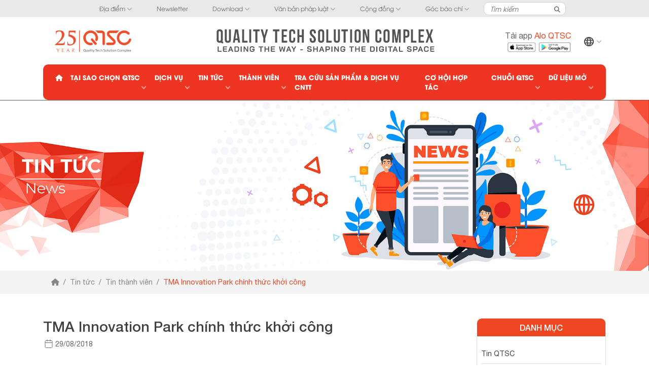

--- FILE ---
content_type: text/html; charset=UTF-8
request_url: https://www.qtsc.com.vn/tin-tuc/tma-innovation-park-chinh-thuc-khoi-cong
body_size: 11179
content:
<!DOCTYPE html>
<!--[if lt IE 7]>      <html class="no-js lt-ie9 lt-ie8 lt-ie7"> <![endif]-->
<!--[if IE 7]>         <html class="no-js lt-ie9 lt-ie8"> <![endif]-->
<!--[if IE 8]>         <html class="no-js lt-ie9"> <![endif]-->
<!--[if gt IE 8]><!-->
<html xmlns:og="http://opengraphprotocol.org/schema/" xmlns:fb="http://www.facebook.com/2008/fbml" class="no-js">
<!--<![endif]-->
    <head>
        <title>TMA Innovation Park chính thức khởi công | QTSC</title>
        <meta http-equiv="X-UA-Compatible" content="IE=edge"/>
        <meta name="viewport" content="width=device-width, initial-scale=1"/>
        <meta name="author" content="QSTC">
                <meta http-equiv="Content-Language" content="vi" />
                    <meta name="title" content="TMA Innovation Park chính thức khởi công">
                            <meta name="description" content="Sáng 28/08/2018, TMA Innovation Park – Công viên Sáng tạo TMA đã chính thức khởi công tại Thung lũng Sáng tạo Quy Nhơn, phường Ghềnh Ráng, thành phố  Quy Nhơn, tỉnh Bình Định. ">
                            <meta name="keyword" content="qtsc, quang trung software city, cong vien phan mem quang trung, smart city, tma">
                <base href="https://www.qtsc.com.vn/" >
        <meta property="og:url" content="https://www.qtsc.com.vn/tin-tuc/tma-innovation-park-chinh-thuc-khoi-cong" />
<meta property="og:type" content="article" />
<meta property="og:title" content="TMA Innovation Park chính thức khởi công" />
<meta property="og:description" content="Sáng 28/08/2018, TMA Innovation Park – Công viên Sáng tạo TMA đã chính thức khởi công tại Thung lũng Sáng tạo Quy Nhơn, phường Ghềnh Ráng, thành phố  Quy Nhơn, tỉnh Bình Định. " />
<meta property="og:image" content="https://www.qtsc.com.vn/uploads/files/2018/08/29/thumbs-1200-628-2--1/le-khoi-cong-cong-vien-sang-tao-tma-innovation-park_bia.jpg" />
<meta property="fb:app_id" content="728118874046860" />
<meta name="twitter:card" content="summary" />
<meta name="twitter:site" content="@QTSC" />
<meta name="twitter:title" content="TMA Innovation Park chính thức khởi công" />
<meta name="twitter:description" content="Sáng 28/08/2018, TMA Innovation Park – Công viên Sáng tạo TMA đã chính thức khởi công tại Thung lũng Sáng tạo Quy Nhơn, phường Ghềnh Ráng, thành phố  Quy Nhơn, tỉnh Bình Định. " />
<meta name="twitter:image" content="uploads/files/2018/08/29/thumbs-1200-628-2--1/le-khoi-cong-cong-vien-sang-tao-tma-innovation-park_bia.jpg" />
        <link href="https://www.qtsc.com.vn/tin-tuc/tma-innovation-park-chinh-thuc-khoi-cong" rel="canonical">
                    <link rel="shortcut icon" href="uploads/files/2018/08/10/qtsc_icon.png" type="image/x-icon">
        
        <link href="https://www.qtsc.com.vn/themes/qtsc/assets/bootstrap/css/bootstrap.min.css" rel="stylesheet"/>
<link href="https://www.qtsc.com.vn/themes/qtsc/assets/js/m-extend/m-extend.min.css" rel="stylesheet" />
<link href="https://www.qtsc.com.vn/themes/qtsc/assets/fontawesome6.4.2/css/all.min.css" rel="stylesheet">
<link href="https://www.qtsc.com.vn/themes/qtsc/assets/css/dist/font-awesome-social.css" rel="stylesheet"/>
<link href="https://www.qtsc.com.vn/themes/qtsc/assets/css/dist/style.css" rel="stylesheet"/>
<link href="https://www.qtsc.com.vn/themes/qtsc/assets/css/dist/jquery-ui-1.12.1.css" rel="stylesheet"/>
<link href="https://www.qtsc.com.vn/themes/qtsc/assets/css/dist/swiper.min.css" rel="stylesheet"/>
<link href="https://www.qtsc.com.vn/themes/qtsc/assets/css/dist/share-socials.css" rel="stylesheet"/>
<link href="https://www.qtsc.com.vn/themes/qtsc/assets/css/dist/box-chat.css" rel="stylesheet"/>
<link href="https://www.qtsc.com.vn/themes/qtsc/assets/css/dist/animate.css" rel="stylesheet"/>            </head>
    <body>
        <header id="header">
    <div id="menu-top" class="d-none d-xl-block py-1">
    <div class="container">
        <div class="row align-items-center justify-content-center">
            <div class="mr-1 pl-2"><ul class="lv1">
                                                                               <li>
            <a href="dia-diem" title="Địa điểm" target=&quot;_blank&quot;>
                Địa điểm
            </a>
            <a class="toggle close"><i class="fa fa-angle-down"></i></a>                                                                                    <ul>
                <li>
            <a href="dich-vu" title="Bản đồ nội khu">
                Bản đồ nội khu
            </a>
                                                </li>
                                                            <li>
            <a href="tuyen-xe-bus" title="Tuyến xe buýt">
                Tuyến xe buýt
            </a>
                                                </li>
                                                            <li>
            <a href="tuyen-metro-va-monorail" title="Tuyến metro và monorail">
                Tuyến metro và monorail
            </a>
                                                                                                 </li></ul></li>
                                                                            <li>
            <a href="newsletter" title="Newsletter">
                Newsletter
            </a>
                                                </li>
                                                            <li>
            <a href="download" title="Download">
                Download
            </a>
            <a class="toggle close"><i class="fa fa-angle-down"></i></a>                                                                                    <ul>
                <li>
            <a href="tai-lieu-marketing" title="Tài liệu marketing">
                Tài liệu marketing
            </a>
                                                </li>
                                                            <li>
            <a href="chat-luong-nuoc-sinh-hoat" title="Chất lượng nước sinh hoạt">
                Chất lượng nước sinh hoạt
            </a>
                                                </li>
                                                            <li>
            <a href="loai-tai-lieu-khac" title="Khác">
                Khác
            </a>
                                                                                                 </li></ul></li>
                                                                            <li>
            <a href="van-ban-phap-luat" title="Văn bản pháp luật">
                Văn bản pháp luật
            </a>
            <a class="toggle close"><i class="fa fa-angle-down"></i></a>                                                                                    <ul>
                <li>
            <a href="lien-quan-den-qtsc" title="Liên quan đến QTSC">
                Liên quan đến QTSC
            </a>
                                                </li>
                                                            <li>
            <a href="van-ban-phap-luat-nganh-cntt" title="Văn bản pháp luật ngành CNTT">
                Văn bản pháp luật ngành CNTT
            </a>
                                                                                                 </li></ul></li>
                                                                            <li>
            <a href="community" title="Cộng đồng">
                Cộng đồng
            </a>
            <a class="toggle close"><i class="fa fa-angle-down"></i></a>                                                                                    <ul>
                <li>
            <a href="truong-vien" title="Trường - Viện">
                Trường - Viện
            </a>
                                                </li>
                                                            <li>
            <a href="cau-lac-bo-ceo/tin-tuc-cau-lac-bo-ceo" title="Câu lạc bộ CEO">
                Câu lạc bộ CEO
            </a>
                                                </li>
                                                            <li>
            <a href="quy-khuyen-hoc-qtsc" title="Quỹ khuyến học QTSC">
                Quỹ khuyến học QTSC
            </a>
                                                </li>
                                                            <li>
            <a href="bao-tang-qtsc" title="Bảo tàng QTSC">
                Bảo tàng QTSC
            </a>
                                                                                                 </li></ul></li>
                                                                            <li>
            <a href="goc-bao-chi" title="Góc báo chí">
                Góc báo chí
            </a>
            <a class="toggle close"><i class="fa fa-angle-down"></i></a>                                                                                    <ul>
                <li>
            <a href="thong-cao-bao-chi" title="Thông cáo báo chí">
                Thông cáo báo chí
            </a>
                                                </li>
                                                            <li>
            <a href="bao-chi-noi-ve-qtsc" title="Báo chí nói về QTSC">
                Báo chí nói về QTSC
            </a>
                                                </li>
                                                            <li>
            <a href="hinh-anh-hoat-dong" title="Hình ảnh">
                Hình ảnh
            </a>
                                                </li>
                                                            <li>
            <a href="video" title="Video clip">
                Video clip
            </a>
                                                    </li></ul>
                        </li></ul><!-- .slimmenu --></div>
            <div class="d-flex justify-content-end">
                <span id="top-search" class="border-lightgrey rounded-df bg-white">
                    <form id="frm-search" role="search" method="post" action="https://www.qtsc.com.vn/article/search">
                        <div class="input-group align-items-center">
                            <input type="text" name="keyword" class="form-control border-0 bg-transparent" placeholder="Tìm kiếm">
                            <div class="input-group-append">
                                <button class="btn btn-search rounded-0 px-2" type="submit"><i class="fa fa-search"></i></button>
                            </div>
                        </div>
                    </form>
                    <button id="btn-search" class="d-block d-sm-none btn btn-search rounded-0 px-2"><i class="fa fa-search"></i></button>
                </span>
                
            </div>
        </div>
    </div>
</div>    <div id="header-banner" class="d-flex container pt-2 justify-content-between">
    <div class="logo">
        <a href="https://www.qtsc.com.vn/" title="QTSC">
            <img class="img-fluid" src="/uploads/files/2026/01/16/logo-25-nam-fn.jpg" alt="QTSC">
        </a>
    </div>
    <div class="slogan d-none d-md-flex align-items-center">
        <a href="https://www.qtsc.com.vn/" title="QTSC">
            <img class="img-fluid" src="/uploads/files/2026/01/21/banner-tren.png" alt="QTSC Slogan">
        </a>
    </div>
    <div class="d-flex">
        <div class="text-right align-self-center text-sm mr-3">
            <a class="head-text alo-qtsc" target="_blank" href="https://www.qtsc.com.vn/tin-tuc/qtsc-dua-vao-hoat-dong-ung-dung-alo-qtsc">
            Tải app <span class="text-red head-text">Alo QTSC</span></a>
            <div class="">
                <a class="" target="_blank" href="https://apps.apple.com/vn/app/alo-qtsc/id1518385791">
                    <img src="https://www.qtsc.com.vn/themes/qtsc/assets/images/header/appstore.svg"/>
                </a>
                <a class="" target="_blank" href="https://play.google.com/store/apps/details?id=com.lcssoft.aloqtsc">
                    <img src="https://www.qtsc.com.vn/themes/qtsc/assets/images/header/googleplay.svg"/>
                </a>
            </div>
               
        </div>
        <div id="menu-main" class="d-none d-xl-flex align-items-center">
            <ul class="lv1">
                                <li>
                                            <img width="22.5" height="22.5" src="https://www.qtsc.com.vn/themes/qtsc/assets/images/homepage/language.png" alt="Tiếng Việt">
                                        <a class="toggle close pt-2"><i class="fa fa-angle-down text-gray"></i></a>
                    <ul class="languages text-sm">
                                            <li><a href="https://www.qtsc.com.vn/en" title="English" class="choose-languages">
                            <img src="https://www.qtsc.com.vn/themes/qtsc/assets/images/homepage/flag-en.png" alt="English">
                            English
                        </li></a>
                                        </ul>
                </li>
            </ul >
        </div>
    </div>
</div>    <div class="container-xl bg-red bg-xl-none mt-2">
    <div id="menu-bar" class="d-flex justify-content-between align-items-center py-2 py-lg-0 rounded-df">
        <div class="d-block d-xl-none border-white border-right"><button data-fix-extend="#menu-mobile" class="open-m-extend btn text-white py-0"><i class="fa fa-bars"></i></button></div>
        <div class="d-block d-xl-none email text-white text-right w-100"><i class="fa fa-envelope"></i> qtsc@qtsc.com.vn</div>
        <div class="languages border-left d-flex d-xl-none align-items-center ml-4">
                    <a href="https://www.qtsc.com.vn/en" title="English" class="pl-2 choose-languages">
                <img src="https://www.qtsc.com.vn/themes/qtsc/assets/images/homepage/flag-en.png" alt="English">
            </a>
                </div>
        <div id="menu-main" class="d-none d-xl-flex align-items-center ">
        <ul class="lv1">
    <li><a href="https://www.qtsc.com.vn/"><i class="fa fa-home"></i></a></li>
                                                                               <li>
            <a href="#" title="Tại sao chọn QTSC">
                Tại sao chọn QTSC
            </a>
            <a href="#" class="toggle close"><i class="fa fa-angle-down"></i></a>                                                                                    <ul>
                <li>
            <a href="gioi-thieu" title="Giới thiệu">
                Giới thiệu
            </a>
                                                </li>
                                                            <li>
            <a href="tam-nhin-su-menh-gia-tri-cot-loi" title="Tầm nhìn - Sứ mệnh - Giá trị cốt lõi">
                Tầm nhìn - Sứ mệnh - Giá trị cốt lõi
            </a>
                                                </li>
                                                            <li>
            <a href="tai-sao-chon-qtsc" title="Tại sao chọn QTSC?">
                Tại sao chọn QTSC?
            </a>
                                                </li>
                                                            <li>
            <a href="tai-sao-chon-tphcm" title="Tại sao chọn TP.HCM?">
                Tại sao chọn TP.HCM?
            </a>
                                                </li>
                                                            <li>
            <a href="tai-sao-chon-viet-nam" title="Tại sao chọn Việt Nam?">
                Tại sao chọn Việt Nam?
            </a>
                                                                                                 </li></ul></li>
                                                                            <li>
            <a href="#home-service" title="Dịch vụ">
                Dịch vụ
            </a>
            <a href="#" class="toggle close"><i class="fa fa-angle-down"></i></a>                                    </li>
                                                            <li>
            <a href="#" title="Tin tức">
                Tin tức
            </a>
            <a href="#" class="toggle close"><i class="fa fa-angle-down"></i></a>                                                                                    <ul>
                <li class="active">
            <a href="tin-qtsc" title="Tin QTSC">
                Tin QTSC
            </a>
                                                </li>
                                                            <li class="active">
            <a href="tin-dxcenter" title="Tin DXCenter">
                Tin DXCenter
            </a>
                                                </li>
                                                            <li class="active">
            <a href="tin-thanh-vien" title="Tin thành viên">
                Tin thành viên
            </a>
                                                </li>
                                                            <li>
            <a href="san-pham-giai-phap" title="Sản phẩm &amp; Giải Pháp">
                Sản phẩm &amp; Giải Pháp
            </a>
                                                </li>
                                                            <li class="active">
            <a href="tin-tuyen-dung" title="Tuyển dụng">
                Tuyển dụng
            </a>
                                                </li>
                                                            <li class="active">
            <a href="tin-su-kien" title="Sự kiện">
                Sự kiện
            </a>
                                                </li>
                                                            <li class="active">
            <a href="tin-chuyen-nganh" title="Tin chuyên ngành">
                Tin chuyên ngành
            </a>
                                                </li>
                                                            <li class="active">
            <a href="moi-goi-dau-tu" title="Mời gọi đầu tư">
                Mời gọi đầu tư
            </a>
                                                </li>
                                                            <li class="active">
            <a href="tin-tuc-khac" title="Tin tức khác">
                Tin tức khác
            </a>
                                                                                                 </li></ul></li>
                                                                            <li>
            <a href="doanh-nghiep" title="Thành viên">
                Thành viên
            </a>
            <a href="#" class="toggle close"><i class="fa fa-angle-down"></i></a>                                                                                    <ul>
                <li>
            <a href="doanh-nghiep" title="Danh bạ thành viên" target=&quot;_blank&quot;>
                Danh bạ thành viên
            </a>
                                                </li>
                                                            <li>
            <a href="https://telecom.qtsc.com.vn" title="QTSC DigiTech Center" target=&quot;_blank&quot;>
                QTSC DigiTech Center
            </a>
                                                </li>
                                                            <li>
            <a href="dxcenter" title="DXCenter" target=&quot;_blank&quot;>
                DXCenter
            </a>
                                                </li>
                                                            <li>
            <a href="qtsc-rd-labs" title="QTSC R&amp;D Labs">
                QTSC R&amp;D Labs
            </a>
                                                </li>
                                                            <li>
            <a href="khu-thuc-nghiem-ung-dung-cntt-trong-nong-nghiep" title="Agriculture Center of Excellence">
                Agriculture Center of Excellence
            </a>
                                                </li>
                                                            <li>
            <a href="giai-thuong-qtsc" title="Giải thưởng QTSC">
                Giải thưởng QTSC
            </a>
                                                                                                 </li></ul></li>
                                                                            <li>
            <a href="business/service" title="Tra cứu Sản phẩm &amp; Dịch vụ CNTT">
                Tra cứu Sản phẩm &amp; Dịch vụ CNTT
            </a>
                                                </li>
                                                            <li>
            <a href="business/opportunity" title="Cơ hội hợp tác">
                Cơ hội hợp tác
            </a>
                                                </li>
                                                            <li>
            <a href="#" title="Chuỗi QTSC">
                Chuỗi QTSC
            </a>
            <a href="#" class="toggle close"><i class="fa fa-angle-down"></i></a>                                                                                    <ul>
                <li>
            <a href="thanh-vien" title="Thành viên">
                Thành viên
            </a>
                                                </li>
                                                            <li>
            <a href="huong-dan-gia-nhap-chuoi" title="Hướng dẫn gia nhập Chuỗi">
                Hướng dẫn gia nhập Chuỗi
            </a>
                                                </li>
                                                            <li>
            <a href="loi-ich-tham-gia-chuoi" title="Lợi ích tham gia Chuỗi">
                Lợi ích tham gia Chuỗi
            </a>
                                                </li>
                                                            <li>
            <a href="du-an-tham-gia-chuoi" title="Dự án tham gia Chuỗi">
                Dự án tham gia Chuỗi
            </a>
                                                </li>
                                                            <li>
            <a href="chuoi-qtsc/van-ban-phap-luat" title="Văn bản pháp luật">
                Văn bản pháp luật
            </a>
                                                </li>
                                                            <li>
            <a href="hoat-dong-chuoi" title="Hoạt động Chuỗi">
                Hoạt động Chuỗi
            </a>
                                                </li>
                                                            <li>
            <a href="https://chain.qtsc.com.vn" title="Cổng thông tin Chuỗi" target=&quot;_blank&quot;>
                Cổng thông tin Chuỗi
            </a>
                                                                                                 </li></ul></li>
                                                                            <li>
            <a href="#" title="Dữ liệu mở">
                Dữ liệu mở
            </a>
            <a href="#" class="toggle close"><i class="fa fa-angle-down"></i></a>                                                                                    <ul>
                <li>
            <a href="du-lieu-mo/quan-ly-nuoc-thai" title="Quản lý nước thải">
                Quản lý nước thải
            </a>
                                                </li>
                                                            <li>
            <a href="du-lieu-mo/quan-ly-nuoc-cap" title="Quản lý nước cấp">
                Quản lý nước cấp
            </a>
                                                </li>
                                                            <li>
            <a href="du-lieu-mo/quan-trac-khong-khi" title="Quan trắc không khí">
                Quan trắc không khí
            </a>
                                                </li>
                                                            <li>
            <a href="du-lieu-mo/quan-ly-nuoc-ngam" title="Quản lý nước ngầm">
                Quản lý nước ngầm
            </a>
                                                </li>
                                                            <li>
            <a href="du-lieu-mo/quan-ly-khong-khi-ql1a" title="Quản lý không khí QL1A">
                Quản lý không khí QL1A
            </a>
                                                </li>
                                                            <li>
            <a href="du-lieu-mo/quan-ly-nuoc-mat-loai-a" title="Quản lý nước mặt loại A">
                Quản lý nước mặt loại A
            </a>
                                                </li>
                                                            <li>
            <a href="chat-luong-nuoc-sinh-hoat" title="Kết quả xét nghiệm Pasteur">
                Kết quả xét nghiệm Pasteur
            </a>
                                                    </li></ul>
                        </li></ul><!-- .slimmenu -->
        </div>
    </div>
</div>
</header>
<nav id="menu-mobile" class="vs-menu m-extend m-extend-fix-left">
    <div class="wrapper">
        <div class="container-lg d-flex bg-red text-white align-items-center">
            <div class=""><i class="fa fa-bars border-right pr-2 mr-2"></i></div>
            <div><a href="https://www.qtsc.com.vn/" class="text-white"><i class="fas fa-home"></i></a></div>
            <div class="ml-auto"><button class="btn close-m-extend mr-2 text-white"><i class="fas fa-times"></i></button></div>
        </div>
        <div class="container">
            <div class="email py-2"><i class="fa fa-envelope text-red"></i> qtsc@qtsc.com.vn</div>
            <div class="top">
                <ul>
                            <li>
        <a href="dia-diem" title="Địa điểm" target=&quot;_blank&quot;>
            Địa điểm
        </a>
    </li>
                        <li>
        <a href="newsletter" title="Newsletter">
            Newsletter
        </a>
    </li>
            <li>
        <a href="download" title="Download">
            Download
        </a>
    </li>
                        <li>
        <a href="van-ban-phap-luat" title="Văn bản pháp luật">
            Văn bản pháp luật
        </a>
    </li>
                    <li>
        <a href="community" title="Cộng đồng">
            Cộng đồng
        </a>
    </li>
                            <li>
        <a href="goc-bao-chi" title="Góc báo chí">
            Góc báo chí
        </a>
    </li>
                    
                            <li>
        <a href="lien-he" title="Liên hệ">
            Liên hệ
        </a>
    </li>
            <li>
        <a href="sitemap" title="Sitemap">
            Sitemap
        </a>
    </li>
    
                </ul>
            </div>
        </div>
        <hr class="mt-0">
        <div class="main">
            <ul class="lv1">
                                                                               <li>
            <a href="#" title="Tại sao chọn QTSC">
                Tại sao chọn QTSC
            </a>
            <a class="toggle close"><i class="fa fa-angle-down"></i></a>                                                                                    <ul>
                <li>
            <a href="gioi-thieu" title="Giới thiệu">
                Giới thiệu
            </a>
                                                </li>
                                                            <li>
            <a href="tam-nhin-su-menh-gia-tri-cot-loi" title="Tầm nhìn - Sứ mệnh - Giá trị cốt lõi">
                Tầm nhìn - Sứ mệnh - Giá trị cốt lõi
            </a>
                                                </li>
                                                            <li>
            <a href="tai-sao-chon-qtsc" title="Tại sao chọn QTSC?">
                Tại sao chọn QTSC?
            </a>
                                                </li>
                                                            <li>
            <a href="tai-sao-chon-tphcm" title="Tại sao chọn TP.HCM?">
                Tại sao chọn TP.HCM?
            </a>
                                                </li>
                                                            <li>
            <a href="tai-sao-chon-viet-nam" title="Tại sao chọn Việt Nam?">
                Tại sao chọn Việt Nam?
            </a>
                                                                                                 </li></ul></li>
                                                                            <li>
            <a href="#home-service" title="Dịch vụ">
                Dịch vụ
            </a>
            <a class="toggle close"><i class="fa fa-angle-down"></i></a>                                    </li>
                                                            <li>
            <a href="#" title="Tin tức">
                Tin tức
            </a>
            <a class="toggle close"><i class="fa fa-angle-down"></i></a>                                                                                    <ul>
                <li class="active">
            <a href="tin-qtsc" title="Tin QTSC">
                Tin QTSC
            </a>
                                                </li>
                                                            <li class="active">
            <a href="tin-dxcenter" title="Tin DXCenter">
                Tin DXCenter
            </a>
                                                </li>
                                                            <li class="active">
            <a href="tin-thanh-vien" title="Tin thành viên">
                Tin thành viên
            </a>
                                                </li>
                                                            <li>
            <a href="san-pham-giai-phap" title="Sản phẩm &amp; Giải Pháp">
                Sản phẩm &amp; Giải Pháp
            </a>
                                                </li>
                                                            <li class="active">
            <a href="tin-tuyen-dung" title="Tuyển dụng">
                Tuyển dụng
            </a>
                                                </li>
                                                            <li class="active">
            <a href="tin-su-kien" title="Sự kiện">
                Sự kiện
            </a>
                                                </li>
                                                            <li class="active">
            <a href="tin-chuyen-nganh" title="Tin chuyên ngành">
                Tin chuyên ngành
            </a>
                                                </li>
                                                            <li class="active">
            <a href="moi-goi-dau-tu" title="Mời gọi đầu tư">
                Mời gọi đầu tư
            </a>
                                                </li>
                                                            <li class="active">
            <a href="tin-tuc-khac" title="Tin tức khác">
                Tin tức khác
            </a>
                                                                                                 </li></ul></li>
                                                                            <li>
            <a href="doanh-nghiep" title="Thành viên">
                Thành viên
            </a>
            <a class="toggle close"><i class="fa fa-angle-down"></i></a>                                                                                    <ul>
                <li>
            <a href="doanh-nghiep" title="Danh bạ thành viên" target=&quot;_blank&quot;>
                Danh bạ thành viên
            </a>
                                                </li>
                                                            <li>
            <a href="https://telecom.qtsc.com.vn" title="QTSC DigiTech Center" target=&quot;_blank&quot;>
                QTSC DigiTech Center
            </a>
                                                </li>
                                                            <li>
            <a href="dxcenter" title="DXCenter" target=&quot;_blank&quot;>
                DXCenter
            </a>
                                                </li>
                                                            <li>
            <a href="qtsc-rd-labs" title="QTSC R&amp;D Labs">
                QTSC R&amp;D Labs
            </a>
                                                </li>
                                                            <li>
            <a href="khu-thuc-nghiem-ung-dung-cntt-trong-nong-nghiep" title="Agriculture Center of Excellence">
                Agriculture Center of Excellence
            </a>
                                                </li>
                                                            <li>
            <a href="giai-thuong-qtsc" title="Giải thưởng QTSC">
                Giải thưởng QTSC
            </a>
                                                                                                 </li></ul></li>
                                                                            <li>
            <a href="business/service" title="Tra cứu Sản phẩm &amp; Dịch vụ CNTT">
                Tra cứu Sản phẩm &amp; Dịch vụ CNTT
            </a>
                                                </li>
                                                            <li>
            <a href="business/opportunity" title="Cơ hội hợp tác">
                Cơ hội hợp tác
            </a>
                                                </li>
                                                            <li>
            <a href="#" title="Chuỗi QTSC">
                Chuỗi QTSC
            </a>
            <a class="toggle close"><i class="fa fa-angle-down"></i></a>                                                                                    <ul>
                <li>
            <a href="thanh-vien" title="Thành viên">
                Thành viên
            </a>
                                                </li>
                                                            <li>
            <a href="huong-dan-gia-nhap-chuoi" title="Hướng dẫn gia nhập Chuỗi">
                Hướng dẫn gia nhập Chuỗi
            </a>
                                                </li>
                                                            <li>
            <a href="loi-ich-tham-gia-chuoi" title="Lợi ích tham gia Chuỗi">
                Lợi ích tham gia Chuỗi
            </a>
                                                </li>
                                                            <li>
            <a href="du-an-tham-gia-chuoi" title="Dự án tham gia Chuỗi">
                Dự án tham gia Chuỗi
            </a>
                                                </li>
                                                            <li>
            <a href="chuoi-qtsc/van-ban-phap-luat" title="Văn bản pháp luật">
                Văn bản pháp luật
            </a>
                                                </li>
                                                            <li>
            <a href="hoat-dong-chuoi" title="Hoạt động Chuỗi">
                Hoạt động Chuỗi
            </a>
                                                </li>
                                                            <li>
            <a href="https://chain.qtsc.com.vn" title="Cổng thông tin Chuỗi" target=&quot;_blank&quot;>
                Cổng thông tin Chuỗi
            </a>
                                                                                                 </li></ul></li>
                                                                            <li>
            <a href="#" title="Dữ liệu mở">
                Dữ liệu mở
            </a>
            <a class="toggle close"><i class="fa fa-angle-down"></i></a>                                                                                    <ul>
                <li>
            <a href="du-lieu-mo/quan-ly-nuoc-thai" title="Quản lý nước thải">
                Quản lý nước thải
            </a>
                                                </li>
                                                            <li>
            <a href="du-lieu-mo/quan-ly-nuoc-cap" title="Quản lý nước cấp">
                Quản lý nước cấp
            </a>
                                                </li>
                                                            <li>
            <a href="du-lieu-mo/quan-trac-khong-khi" title="Quan trắc không khí">
                Quan trắc không khí
            </a>
                                                </li>
                                                            <li>
            <a href="du-lieu-mo/quan-ly-nuoc-ngam" title="Quản lý nước ngầm">
                Quản lý nước ngầm
            </a>
                                                </li>
                                                            <li>
            <a href="du-lieu-mo/quan-ly-khong-khi-ql1a" title="Quản lý không khí QL1A">
                Quản lý không khí QL1A
            </a>
                                                </li>
                                                            <li>
            <a href="du-lieu-mo/quan-ly-nuoc-mat-loai-a" title="Quản lý nước mặt loại A">
                Quản lý nước mặt loại A
            </a>
                                                </li>
                                                            <li>
            <a href="chat-luong-nuoc-sinh-hoat" title="Kết quả xét nghiệm Pasteur">
                Kết quả xét nghiệm Pasteur
            </a>
                                                    </li></ul>
                        </li></ul><!-- .slimmenu -->
        </div>
        <div class="social py-4 text-center">
            <a target="_blank" href="https://twitter.com/QTSC"><i class="mr-3 fab fa-2x fa-twitter"></i></a>
            <a target="_blank" href="https://www.facebook.com/QualityTechSolutionComplex"><i class="mr-3 fab fa-2x fa-facebook-f"></i></a>
                        <a target="_blank" href="https://www.linkedin.com/company/quality-tech-solution-complex"><i class="mr-3 fab fa-2x fa-linkedin-in"></i></a>
            <a target="_blank" href="https://www.youtube.com/QualityTechSolutionComplex"><i class="fab fa-2x fa-youtube"></i></a>
        </div>
    </div>
</nav>
<div class="m-extend-overlay close-m-extend"></div>        <div>
    <img class="img-fluid" src="/uploads/files/2020/01/21/qtsc-news.jpg" alt="">
</div>
        <nav aria-label="breadcrumb" class="bg-light-gray ">
	<div class="container-xl">
		<ol class="breadcrumb bg-transparent mb-0 text-sm pull-right">
					<li class="breadcrumb-item">
							<a class="text-light-gray" href="https://www.qtsc.com.vn/" title="Trang chủ">
					<i class="fa fa-home"></i>
				</a>
						</li>
					<li class="breadcrumb-item">
							<a class="text-light-gray"  href="https://www.qtsc.com.vn/tin-tuc" title="Tin tức">
					Tin tức
				</a>
						</li>
					<li class="breadcrumb-item">
							<a class="text-light-gray"  href="https://www.qtsc.com.vn/tin-thanh-vien" title="Tin thành viên">
					Tin thành viên
				</a>
						</li>
					<li class="breadcrumb-item">
							<span class="text-red">TMA Innovation Park chính thức khởi công</span>
						</li>
				</ol>
	</div>
</nav>

        <main id="article-detail" class="container-xl pt-5">
    <div class="row">
        <div class="col-lg-8 col-xl-9">
            <div class="meta mb-3">
    <h3 class="text-dark-gray">TMA Innovation Park chính thức khởi công</h3>
    <div class="d-flex text-sm">
        <img class="pr-1" src="https://www.qtsc.com.vn/themes/qtsc/assets/images/news/calendar.svg"/>
        <time>29/08/2018</time>
    </div>
</div>
<div class="row pl-3">
    <div id="share-socials-bar" class="col-xl-3">
        <div class="sharethis-inline-share-buttons"></div>    </div>
    <div  class="col-xl-9">
            </div>
</div>

<div class="vs-content pb-3"><p style="text-align: justify;"><span style="font-size: 10.0pt; line-height: 107%; font-family: 'Arial',sans-serif;">Sáng 28/08/2018, TMA Innovation Park – Công viên Sáng tạo TMA đã chính thức khởi công tại Thung lũng Sáng tạo Quy Nhơn, phường Ghềnh Ráng, thành phố  Quy Nhơn, tỉnh Bình Định. </span></p>
<p style="text-align: justify;"><span style="font-size: 10.0pt; line-height: 107%; font-family: 'Arial',sans-serif;">Tham dự lễ khởi công có ông Nguyễn Thanh Tùng - Bí thư Tỉnh ủy, Chủ tịch HĐND tỉnh Bình Định, ông Hồ Quốc Dũng – Chủ tịch UBND tỉnh Bình Định, lãnh đạo các sở ban ngành tỉnh Bình Định, đại diện các trường đại học. Về phía TMA, có sự hiện diện của bà Bùi Ngọc Anh - CEO, ông Nguyễn Hữu Lệ - Chủ tịch, các lãnh đạo cao cấp và toàn thể nhân viên TMA Bình Định. </span></p>
<p style="text-align: justify;"><span style="font-size: 10.0pt; line-height: 107%; font-family: 'Arial',sans-serif;">Tại buổi lễ, tất cả khách mời cũng như thành viên TMA đều không giấu được sự phấn khởi khi ngay trên chính mảnh đất trước đây là đồng ruộng, sẽ chuyển mình trở thành một công viên sáng tạo. Ở đây không chỉ phát triển ngành CNTT mà còn hợp tác nghiên cứu và phát triển các dự án công nghệ cao tại Bình Định nói riêng và miền Trung nói chung. </span></p>
<p style="text-align: justify;"><span style="font-size: 10.0pt; line-height: 107%; font-family: 'Arial',sans-serif;">Ông Hồ Quốc Dũng – Chủ tịch UBND tỉnh Bình Định đã chia sẻ sự vui mừng khi từ nay, nền CNTT của tỉnh có một bước phát triển đột phá, tạo điều kiện cho con em trong tỉnh cũng như khu vực lân cận có một môi trường làm việc chuyên nghiệp, có thể phát triển sự nghiệp ổn định và bền vững. Trong bài phát biểu phúc đáp, ông Nguyễn Hữu Lệ cũng bày tỏ lời cảm ơn sự ủng hộ hết mình của lãnh đạo tỉnh Bình Định cũng như sự hỗ trợ nhiệt tình của các sở, ban ngành, giúp TMA chạm tay đến giấc mơ vươn cao, vươn xa. TMA sẽ đầu tư nhanh và mạnh, rút ngắn thời gian thi công toàn bộ Công viên Sáng tạo xuống còn khoảng 3 năm. Ông Lệ cũng tin tưởng với sự đầu tư lớn của TMA sẽ giúp thu hút thêm nhiều công ty khác đến đầu tư tại Thung lũng Sáng tạo Quy Nhơn, biến nơi đây trở thành một khu đô thị khoa học và giáo dục hàng đầu tại miền Trung.</span></p>
<p style="text-align: center;"><em><span style="font-size: 10.0pt; line-height: 107%; font-family: 'Arial',sans-serif;"><img src="uploads/files/2018/08/30/ong-ho-quoc-dung-chu-tich-ubnd-tinh-binh-dinh.jpg" alt="ong-ho-quoc-dung-chu-tich-ubnd-tinh-binh-dinh" width="640" /></span></em></p>
<p style="text-align: center;"><em><span style="font-size: 10.0pt; line-height: 107%; font-family: 'Arial',sans-serif;">Ông Hồ Quốc Dũng – Chủ tịch UBND tỉnh Bình Định khẳng định đây là một dự án điển hình, dự án mẫu để mở đường cho tỉnh thu hút các nhà đầu tư về KH&amp;CN, tạo cú hích, bước đột phá mới để phát triển công nghệ cao tại Bình Định.</span></em></p>
<p style="text-align: justify;"><span style="font-size: 10.0pt; line-height: 107%; font-family: 'Arial',sans-serif;">Ông Nguyễn Thanh Tùng - Bí thư Tỉnh ủy, Chủ tịch HĐND tỉnh Bình Định cũng đã có những lời tâm sự hết sức thân tình, tin tưởng cho một tương lai xán lạn của nền CNTT tỉnh với sự đóng góp lớn của TMA.</span></p>
<p style="text-align: center;"><em><span style="font-size: 10.0pt; line-height: 107%; font-family: 'Arial',sans-serif;"><img src="uploads/files/2018/08/30/ong-nguyen-thanh-tung-bi-thu-tinh-uy-chu-tich-hdnd-tinh-binh-dinh.jpg" alt="ong-nguyen-thanh-tung-bi-thu-tinh-uy-chu-tich-hdnd-tinh-binh-dinh" width="640" /></span></em></p>
<p style="text-align: center;"><em><span style="font-size: 10.0pt; line-height: 107%; font-family: 'Arial',sans-serif;">Ông Nguyễn Thanh Tùng - Bí thư Tỉnh ủy, Chủ tịch HĐND tỉnh Bình Định phát biểu tại buổi lễ</span></em></p>
<p style="text-align: justify;"><span style="font-size: 10.0pt; line-height: 107%; font-family: 'Arial',sans-serif;">Cuối cùng, sau tiếng hô vang, những hạt đất, cát đầu tiên đặt nền móng cho dự án TMA Innovation Park đã được vun đắp bởi bàn tay những người lãnh đạo tài ba, tâm huyết. Hy vọng với những khởi đầu tốt đẹp ngày hôm nay, dự án sẽ sớm hoàn thành, mang lại môi trường làm việc quốc tế ngay tại miền Trung, góp phần phát triển ngành CNTT tại Bình Định cũng như khu vực, thu hút các doanh nghiệp công nghệ cao trong và ngoài nước đầu tư. </span></p>
<p style="text-align: center;"><img src="uploads/files/2018/08/29/le-khoi-cong-cong-vien-sang-tao-tma-innovation-park_01.jpg" alt="le-khoi-cong-cong-vien-sang-tao-tma-innovation-park" width="640" /> </p>
<p style="text-align: center;"><img src="uploads/files/2018/08/29/le-khoi-cong-cong-vien-sang-tao-tma-innovation-park_02.jpg" alt="le-khoi-cong-cong-vien-sang-tao-tma-innovation-park" width="640" /></p>
<p style="text-align: center;"><em><span style="font-size: 10.0pt; line-height: 107%; font-family: 'Arial',sans-serif;">Hình ảnh lễ khởi công Công viên Sáng tạo TMA Innovation Park</span></em></p>
<p style="text-align: justify;"><strong><span style="font-size: 10.0pt; line-height: 107%; font-family: 'Arial',sans-serif;">Nguồn: TMA</span></strong></p></div>                        <div id="article-others" class="pt-3 border-top">
                <h5>Xem thêm tin tức:</h5>
                <div class="row pt-3">
                                    <div class="col-sm-6 pb-4 ">
                        <div class="border-lightgrey overflow-hidden rounded-df news-item pb-sm-3 d-flex flex-column h-100">
                            <a href="tin-tuc/doan-truong-dai-hoc-an-ninh-nhan-dan-den-tham-va-lam-viec-tai-khu-cong-vien-phan-mem-quang-trung">
                                <div class="img-wrapper ">
                                    <img class="zoom12-10 img-fit" src="/uploads/files/2026/01/12/thumbs-482-241-6--1/DH-ANND-tham-quan-QTSC-10.01.2026.jpg">
                                </div>
                            </a>
                            
                            <div class="d-flex flex-column align-items-start h-100 px-2">
                                <div class="d-flex">
                                    <img class="pr-1" src="https://www.qtsc.com.vn/themes/qtsc/assets/images/news/calendar.svg"/>
                                    <time>12/01/2026</time>
                                </div>
                                <a class="d-block" href="tin-tuc/doan-truong-dai-hoc-an-ninh-nhan-dan-den-tham-va-lam-viec-tai-khu-cong-vien-phan-mem-quang-trung"><b>Đoàn Trường Đại học An ninh Nhân dân đến thăm và làm việc tại Khu Công viên phần mềm Quang Trung</b></a>
                                                                                            </div>
                        </div>
                    </div>
                                    <div class="col-sm-6 pb-4 ">
                        <div class="border-lightgrey overflow-hidden rounded-df news-item pb-sm-3 d-flex flex-column h-100">
                            <a href="tin-tuc/thong-bao-moi-goi-dau-tu-du-an-co-su-dung-dat-de-phat-trien-khu-san-xuat-phan-mem-tin-hoc-cao-oc-van-phong-va-thuong-mai-dich-vu-tai-lo-47-khu-cong-vien-phan-mem-quang-trung">
                                <div class="img-wrapper ">
                                    <img class="zoom12-10 img-fit" src="">
                                </div>
                            </a>
                            
                            <div class="d-flex flex-column align-items-start h-100 px-2">
                                <div class="d-flex">
                                    <img class="pr-1" src="https://www.qtsc.com.vn/themes/qtsc/assets/images/news/calendar.svg"/>
                                    <time>10/01/2026</time>
                                </div>
                                <a class="d-block" href="tin-tuc/thong-bao-moi-goi-dau-tu-du-an-co-su-dung-dat-de-phat-trien-khu-san-xuat-phan-mem-tin-hoc-cao-oc-van-phong-va-thuong-mai-dich-vu-tai-lo-47-khu-cong-vien-phan-mem-quang-trung"><b>Thông báo mời gọi đầu tư dự án có sử dụng đất để phát triển khu sản xuất phần mềm tin học (cao ốc văn phòng và thương mại dịch vụ) tại lô 47 - Khu Công viên phần mềm Quang Trung</b></a>
                                                                                            </div>
                        </div>
                    </div>
                                    <div class="col-sm-6 pb-4 ">
                        <div class="border-lightgrey overflow-hidden rounded-df news-item pb-sm-3 d-flex flex-column h-100">
                            <a href="tin-tuc/thong-bao-moi-goi-dau-tu-du-an-co-su-dung-dat-de-phat-trien-khu-san-xuat-phan-mem-tin-hoc-cao-oc-van-phong-va-thuong-mai-dich-vu-tai-lo-16-khu-cong-vien-phan-mem-quang-trung">
                                <div class="img-wrapper ">
                                    <img class="zoom12-10 img-fit" src="">
                                </div>
                            </a>
                            
                            <div class="d-flex flex-column align-items-start h-100 px-2">
                                <div class="d-flex">
                                    <img class="pr-1" src="https://www.qtsc.com.vn/themes/qtsc/assets/images/news/calendar.svg"/>
                                    <time>10/01/2026</time>
                                </div>
                                <a class="d-block" href="tin-tuc/thong-bao-moi-goi-dau-tu-du-an-co-su-dung-dat-de-phat-trien-khu-san-xuat-phan-mem-tin-hoc-cao-oc-van-phong-va-thuong-mai-dich-vu-tai-lo-16-khu-cong-vien-phan-mem-quang-trung"><b>Thông báo mời gọi đầu tư dự án có sử dụng đất để phát triển khu sản xuất phần mềm tin học (cao ốc văn phòng và thương mại dịch vụ) tại lô 16 - Khu Công viên phần mềm Quang Trung</b></a>
                                                                                            </div>
                        </div>
                    </div>
                                    <div class="col-sm-6 pb-4 ">
                        <div class="border-lightgrey overflow-hidden rounded-df news-item pb-sm-3 d-flex flex-column h-100">
                            <a href="tin-tuc/thong-bao-moi-goi-dau-tu-du-an-co-su-dung-dat-de-phat-trien-khu-san-xuat-phan-mem-tin-hoc-cao-oc-van-phong-va-thuong-mai-dich-vu-tai-lo-13-khu-cong-vien-phan-mem-quang-trung">
                                <div class="img-wrapper ">
                                    <img class="zoom12-10 img-fit" src="">
                                </div>
                            </a>
                            
                            <div class="d-flex flex-column align-items-start h-100 px-2">
                                <div class="d-flex">
                                    <img class="pr-1" src="https://www.qtsc.com.vn/themes/qtsc/assets/images/news/calendar.svg"/>
                                    <time>10/01/2026</time>
                                </div>
                                <a class="d-block" href="tin-tuc/thong-bao-moi-goi-dau-tu-du-an-co-su-dung-dat-de-phat-trien-khu-san-xuat-phan-mem-tin-hoc-cao-oc-van-phong-va-thuong-mai-dich-vu-tai-lo-13-khu-cong-vien-phan-mem-quang-trung"><b>Thông báo mời gọi đầu tư dự án có sử dụng đất để phát triển khu sản xuất phần mềm tin học (cao ốc văn phòng và thương mại dịch vụ) tại lô 13 - Khu Công viên phần mềm Quang Trung</b></a>
                                                                                            </div>
                        </div>
                    </div>
                                </div>
            </div>
                    </div>
        <div class="col-lg-4 col-xl-3">
             <div id="menu-sidebar" class="rounded-df border overflow-hidden">
    <h6 class="text-uppercase text-white bg-red mb-0 text-center py-2">Danh mục</h6>
    <ul class="main px-2 py-3 text-sm">
            <li class="py-2 ">
            <a class="text-dark-gray"  href="tin-qtsc">
                Tin QTSC
                            </a>
                    </li>
            <li class="py-2 border-top">
            <a class="text-dark-gray"  href="tin-dxcenter">
                Tin DXCenter
                            </a>
                    </li>
            <li class="py-2 border-top">
            <a class="text-dark-gray"  href="tin-thanh-vien">
                Tin thành viên
                            </a>
                    </li>
            <li class="py-2 border-top">
            <a class="text-dark-gray"  href="san-pham-giai-phap">
                Sản phẩm &amp; Giải pháp
                            </a>
                    </li>
            <li class="py-2 border-top">
            <a class="text-dark-gray"  href="tin-tuyen-dung">
                Tin tuyển dụng
                            </a>
                    </li>
            <li class="py-2 border-top">
            <a class="text-dark-gray"  href="tin-su-kien">
                Tin Sự kiện
                            </a>
                    </li>
            <li class="py-2 border-top">
            <a class="text-dark-gray"  href="moi-goi-dau-tu">
                Mời gọi đầu tư
                            </a>
                    </li>
            <li class="py-2 border-top">
            <a class="text-dark-gray"  href="tin-tuc-khac">
                Tin tức khác
                            </a>
                    </li>
        </ul>
</div>                        <div id="recent-news" class="rounded-df border overflow-hidden mt-4">
    <h6 class="text-uppercase text-white bg-red mb-0 text-center py-2">Tin tức mới nhất</h6>
    <ul class="p-3 text-sm">
            <li class=" pb-2">
            <div class="d-flex text-xs">
                <img class="pr-1" src="https://www.qtsc.com.vn/themes/qtsc/assets/images/news/calendar.svg"/>
                <time>12/01/2026</time>
            </div>
            <a class="text-dark-gray d-block" href="tin-tuc/doan-truong-dai-hoc-an-ninh-nhan-dan-den-tham-va-lam-viec-tai-khu-cong-vien-phan-mem-quang-trung" title="Đoàn Trường Đại học An ninh Nhân dân đến thăm và làm việc tại Khu Công viên phần mềm Quang Trung">Đoàn Trường Đại học An ninh Nhân dân đến thăm và làm việc tại Khu Công viên phần mềm Quang Trung</a>
                                </li>
            <li class="border-top pt-2 pb-2">
            <div class="d-flex text-xs">
                <img class="pr-1" src="https://www.qtsc.com.vn/themes/qtsc/assets/images/news/calendar.svg"/>
                <time>10/01/2026</time>
            </div>
            <a class="text-dark-gray d-block" href="tin-tuc/thong-bao-moi-goi-dau-tu-du-an-co-su-dung-dat-de-phat-trien-khu-san-xuat-phan-mem-tin-hoc-cao-oc-van-phong-va-thuong-mai-dich-vu-tai-lo-47-khu-cong-vien-phan-mem-quang-trung" title="Thông báo mời gọi đầu tư dự án có sử dụng đất để phát triển khu sản xuất phần mềm tin học (cao ốc văn phòng và thương mại dịch vụ) tại lô 47 - Khu Công viên phần mềm Quang Trung">Thông báo mời gọi đầu tư dự án có sử dụng đất để phát triển khu sản xuất phần mềm tin học (cao ốc văn phòng và thương mại dịch vụ) tại lô 47 - Khu Công viên phần mềm Quang Trung</a>
                                </li>
            <li class="border-top pt-2 pb-2">
            <div class="d-flex text-xs">
                <img class="pr-1" src="https://www.qtsc.com.vn/themes/qtsc/assets/images/news/calendar.svg"/>
                <time>10/01/2026</time>
            </div>
            <a class="text-dark-gray d-block" href="tin-tuc/thong-bao-moi-goi-dau-tu-du-an-co-su-dung-dat-de-phat-trien-khu-san-xuat-phan-mem-tin-hoc-cao-oc-van-phong-va-thuong-mai-dich-vu-tai-lo-16-khu-cong-vien-phan-mem-quang-trung" title="Thông báo mời gọi đầu tư dự án có sử dụng đất để phát triển khu sản xuất phần mềm tin học (cao ốc văn phòng và thương mại dịch vụ) tại lô 16 - Khu Công viên phần mềm Quang Trung">Thông báo mời gọi đầu tư dự án có sử dụng đất để phát triển khu sản xuất phần mềm tin học (cao ốc văn phòng và thương mại dịch vụ) tại lô 16 - Khu Công viên phần mềm Quang Trung</a>
                                </li>
            <li class="border-top pt-2 pb-2">
            <div class="d-flex text-xs">
                <img class="pr-1" src="https://www.qtsc.com.vn/themes/qtsc/assets/images/news/calendar.svg"/>
                <time>10/01/2026</time>
            </div>
            <a class="text-dark-gray d-block" href="tin-tuc/thong-bao-moi-goi-dau-tu-du-an-co-su-dung-dat-de-phat-trien-khu-san-xuat-phan-mem-tin-hoc-cao-oc-van-phong-va-thuong-mai-dich-vu-tai-lo-13-khu-cong-vien-phan-mem-quang-trung" title="Thông báo mời gọi đầu tư dự án có sử dụng đất để phát triển khu sản xuất phần mềm tin học (cao ốc văn phòng và thương mại dịch vụ) tại lô 13 - Khu Công viên phần mềm Quang Trung">Thông báo mời gọi đầu tư dự án có sử dụng đất để phát triển khu sản xuất phần mềm tin học (cao ốc văn phòng và thương mại dịch vụ) tại lô 13 - Khu Công viên phần mềm Quang Trung</a>
                                </li>
        </ul>
</div>
        </div>
    </div>
</main>

                    <section id="" class="container-xl py-5">
    <div class="row">
                <div id="chains" class="col-lg-4 px-lg-0">
            <div class="text-center mb-4">
                <h4 class="home-title position-relative">Chuỗi QTSC</h4>
            </div>
            <div class="swiper-container swiper-chains py-2">
                <div class="swiper-wrapper">
                                    <div class="swiper-slide rounded-df">
                                                    <img class="img-fluid rounded-df px-3 py-2" src="/uploads/files/2023/12/29/thumbs-194-125-0--1/HueCIT.png" alt="">
                                            </div>
                                    <div class="swiper-slide rounded-df">
                                                    <img class="img-fluid rounded-df px-3 py-2" src="/uploads/files/2023/12/29/thumbs-194-125-0--1/ITP.png" alt="">
                                            </div>
                                    <div class="swiper-slide rounded-df">
                                                    <img class="img-fluid rounded-df px-3 py-2" src="/uploads/files/2023/12/29/thumbs-194-125-0--1/logo-ictbd.png" alt="">
                                            </div>
                                </div>
            </div>
            <div class="swiper-button swiper-button-prev chains text-center d-none "></div>
            <div class="swiper-button-next chains text-center d-none d-lg-block"><img width="18" src="https://www.qtsc.com.vn/themes/qtsc/assets/images/footer/arrow-next.png"/></div>
        </div>
        
        <div class="logo col-lg-4 d-none d-lg-flex justify-content-center align-items-center pt-3">
            <a href="https://www.qtsc.com.vn/" title="QTSC">
                <img width="243" class="" src="/uploads/files/2026/01/16/logo-25-nam-fn.jpg" alt="QTSC">
            </a>
        </div>

                <div id="partners" class="col-lg-4 pt-lg-0 pt-5 px-lg-0">
            <div class="text-center mb-4">
                <h4 class="home-title position-relative">Thành viên QTSC</h4>
            </div>
            <div class="swiper-container swiper-partner py-2">
                <div class="swiper-wrapper">
                                    <div class="swiper-slide rounded-df">
                        <a target="_blank" href=" https://telecom.qtsc.com.vn  " title="">                            <img class="img-fluid rounded-df px-3 py-2" src="/uploads/files/2025/12/10/thumbs-194-125-0--1/qtsc-digitech-194x125.png" alt="">
                        </a>                    </div>
                                    <div class="swiper-slide rounded-df">
                        <a target="_blank" href="https://cybersec.qtsc.com.vn  " title="">                            <img class="img-fluid rounded-df px-3 py-2" src="/uploads/files/2025/12/10/thumbs-194-125-0--1/qtsc-cybersec-194x125.png" alt="">
                        </a>                    </div>
                                    <div class="swiper-slide rounded-df">
                        <a target="_blank" href="https://dxcenter.org.vn/" title="">                            <img class="img-fluid rounded-df px-3 py-2" src="/uploads/files/2021/12/10/thumbs-194-125-0--1/dxcenter-logo-new-194-125.jpg" alt="">
                        </a>                    </div>
                                </div>
            </div>
            <div class="swiper-button-prev partner text-center d-none d-lg-block"><img width="18" src="https://www.qtsc.com.vn/themes/qtsc/assets/images/footer/arrow-prev.png"/></div>
            <div class="swiper-button swiper-button-next partner text-center d-none "></div>
        </div>
            </div>
</section>
<footer id="footer" class="py-4">
    <div class="container-lg">
        <div class="">
            <div class="d-block">
                <div class=" pr-sm-5 pr-xl-3">
                    <a href="https://www.qtsc.com.vn/" title="QTSC" class="logo d-inline-block pb-3 mb-2 pb-sm-0 mb-sm-0">
                        <img src="/uploads/files/2026/01/21/logo-25-nam-web.png" alt="QTSC">
                    </a>
                </div>
            </div>

        </div>
        <div class="info">
            <div class="row">
                <div class="col-xl-4 col-md-12 addres pt-3 pb-xl-0 pb-5">
                    <div class="d-flex my-1">
                        <img class="mr-2"src="https://www.qtsc.com.vn/themes/qtsc/assets/images/footer/location.svg"/>
                        <p class="my-0">QTSC Building 1, Khu Công viên phần mềm Quang Trung, Phường Trung Mỹ Tây, TP.HCM, Việt Nam</p>
                    </div>

                    <div class="d-flex my-1">
                        <img class="mr-2"src="https://www.qtsc.com.vn/themes/qtsc/assets/images/footer/phone.svg"/>
                        <div class="leader">
                            <a class=" d-block" href="tel:(84-28) 3715 8888">(84-28) 3715 8888</a>
                        </div>
                    </div>
                    <div class="d-flex my-1">
                        <img class="mr-2"src="https://www.qtsc.com.vn/themes/qtsc/assets/images/footer/fax.svg"/>
                        <div class="">
                            <a href="fax:(84-28) 3715 5985">(84-28) 3715 5985</a>
                        </div>
                    </div>

                    <div class="d-flex my-1">
                       <img class="mr-2"src="https://www.qtsc.com.vn/themes/qtsc/assets/images/footer/mail.svg"/>
                        <div class="leader">
                            <a class="d-block" href="mailto:qtsc@qtsc.com.vn">qtsc@qtsc.com.vn</a>
                        </div>
                    </div>
                    <div class="d-flex my-1">
                        <img class="mr-2"src="https://www.qtsc.com.vn/themes/qtsc/assets/images/footer/global.svg"/>
                        <a href="http://www.qtsc.com.vn" target="_blank">www.qtsc.com.vn</a>
                    </div>
                    <div class="d-flex my-1">
                        <img class="mr-2"src="https://www.qtsc.com.vn/themes/qtsc/assets/images/footer/user.svg"/>
                        <div class="leader">
                            <span class="">Người chịu trách nhiệm:</span>
                            <p class="my-0">Trần Hữu Dũng - Giám đốc</p>
                        </div>
                    </div>
                    <div class="d-flex my-1">
                        <img class="mr-2"src="https://www.qtsc.com.vn/themes/qtsc/assets/images/footer/licence.svg"/>
                        <p class="certificate my-0">Giấy phép số 21/GP-STTTT cấp ngày 31/05/2017 do Sở Thông tin và Truyền thông TP.HCM ban hành</p>
                    </div>

                </div>
                
                <div class="col-xl-8 col-md-12 row">
                    <div class="col-md-4  position-relative pb-4">
                        <div class="d-none d-md-block"><div class="f-border-left "></div></div>
                        <div class="pb-2 text-uppercase">
                            <strong>
                                CÓ THỂ BẠN QUAN TÂM ĐẾN                            </strong>
                        </div>
                        <ul class="lv1">
                                                                               <li class="active">
            <a href="tin-qtsc" title="Tin QTSC">
                Tin QTSC
            </a>
                                                </li>
                                                            <li class="active">
            <a href="tin-dxcenter" title="Tin DXCenter">
                Tin DXCenter
            </a>
                                                </li>
                                                            <li class="active">
            <a href="tin-thanh-vien" title="Tin thành viên">
                Tin thành viên
            </a>
                                                </li>
                                                            <li>
            <a href="san-pham-giai-phap" title="Sản phẩm &amp; giải pháp">
                Sản phẩm &amp; giải pháp
            </a>
                                                </li>
                                                            <li class="active">
            <a href="tin-tuyen-dung" title="Tin tuyển dụng">
                Tin tuyển dụng
            </a>
                                                </li>
                                                            <li class="active">
            <a href="tin-su-kien" title="Tin Sự kiện">
                Tin Sự kiện
            </a>
                                                </li>
                                                            <li class="active">
            <a href="moi-goi-dau-tu" title="Mời gọi đầu tư">
                Mời gọi đầu tư
            </a>
                                                </li>
                                                            <li class="active">
            <a href="tin-tuc-khac" title="Tin tức khác">
                Tin tức khác
            </a>
                                        </li></ul><!-- .slimmenu -->
                    </div>
                    <div class="col-md-4 pb-4">
                        <div class="d-none d-md-block"><div class="f-border-left "></div></div>
                        <a target="_blank" href="chinh-sach">
                            <div class="text-uppercase pb-2 d-flex align-items-center">
                                <img class="pr-2"src="https://www.qtsc.com.vn/themes/qtsc/assets/images/footer/term.svg"/>
                                <strong>
                                    CHÍNH SÁCH BẢO VỆ DỮ LIỆU CÁ NHÂN VÀ CHÍNH SÁCH BẢO VỆ THÔNG TIN NGƯỜI &nbsp;TIÊU DÙNG                                </strong>
                            </div>
                        </a>

                        <div class="text-uppercase pb-2">
                            <strong>
                                Kết nối với chúng tôi                            </strong>
                        </div>
                        
                        <div class="social">
    <a target="_blank" href="https://www.facebook.com/QualityTechSolutionComplex">
                <img class=""src="https://www.qtsc.com.vn/themes/qtsc/assets/images/footer/facebook.svg"/>
    </a>
    <a target="_blank" href="https://twitter.com/QTSC">
                <img class=""src="https://www.qtsc.com.vn/themes/qtsc/assets/images/footer/tweet.svg"/>
    </a>
    <a target="_blank" href="https://www.linkedin.com/company/quality-tech-solution-complex">
                <img class=""src="https://www.qtsc.com.vn/themes/qtsc/assets/images/footer/in.svg"/>
    </a>
    <a target="_blank" href="https://www.youtube.com/QualityTechSolutionComplex">
                 <img class=""src="https://www.qtsc.com.vn/themes/qtsc/assets/images/footer/youtube.svg"/>
    </a>
    </div>
                        <div class="social-menu pt-2">
                        <ul class="lv1">
                                                                               <li>
            <a href="lien-he" title="Liên hệ">
                Liên hệ
            </a>
                                                </li>
                                                            <li>
            <a href="sitemap" title="Sitemap">
                Sitemap
            </a>
                                        </li></ul><!-- .slimmenu -->
                        </div>
                    </div>
                    <div class="col-md-4">
                        <div class="d-none d-md-block"><div class="f-border-left "></div></div>
                        <a class="text-md" target="_blank" href="https://www.qtsc.com.vn/tin-tuc/qtsc-dua-vao-hoat-dong-ung-dung-alo-qtsc">
                        Tải app 
                            <span class=""><strong class="">Alo QTSC</strong></span>
                        </a>
                        <div class="row justify-content-center pl-2">
                            <a class="col-6 py-2 px-1" target="_blank" href="https://apps.apple.com/vn/app/alo-qtsc/id1518385791">
                                <img width="200px" class="img-fluid" src="https://www.qtsc.com.vn/themes/qtsc/assets/images/footer/appstore.png">
                            </a>
                            <a class="col-6 py-2 px-1" target="_blank" href="https://play.google.com/store/apps/details?id=com.lcssoft.aloqtsc">
                                <img width="200px" class="img-fluid" src="https://www.qtsc.com.vn/themes/qtsc/assets/images/footer/googleplay.png">
                            </a>
                        </div>
                        <div class="d-flex pt-3 text-sm justify-content-between justify-content-sm-start copyright">
                            <div class="text-nowrap mr-4">Copyright © 2026 <b><a href="https://www.qtsc.com.vn/">QTSC</a></b>.</div>
                        </div>
                    </div>
                </div>
            </div>
        </div>

    </div>
</footer>
<button onClick="topFunction()" id="myBtn" title="Go to top"> <i class="fa fa-arrow-circle-up rounded-circle bg-white mb-2 animate__animated animate__pulse animate__infinite" aria-hidden="true"></i>
</button>
            <script src="https://www.qtsc.com.vn/themes/qtsc/assets/js/jquery-3.2.1.min.js"></script>
<script src="https://www.qtsc.com.vn/themes/qtsc/assets/js/jquery-ui.min.js"></script>
<script src="https://www.qtsc.com.vn/themes/qtsc/assets/bootstrap/js/bootstrap.bundle.min.js"></script>
<script src="https://www.qtsc.com.vn/themes/qtsc/assets/js/swiper.jquery.min.js"></script>
<script src="https://www.qtsc.com.vn/themes/qtsc/assets/js/swiper.min.js"></script>
<script src="https://www.qtsc.com.vn/themes/qtsc/assets/js/swiper.js"></script>
<script src="https://www.qtsc.com.vn/themes/qtsc/assets/js/hotline.js"></script>
<script src="https://www.qtsc.com.vn/themes/qtsc/assets/js/m-extend/jquery.mobile-events.min.js"></script>
<script src="https://www.qtsc.com.vn/themes/qtsc/assets/js/m-extend/m-extend.min.js"></script>
<script src="https://www.qtsc.com.vn/themes/qtsc/assets/js/menu.js"></script>
<script src="https://www.qtsc.com.vn/themes/global/js/vs.system.js"></script>
<script src="https://www.qtsc.com.vn/themes/global/js/vcms.js"></script>
<script type='text/javascript' src='https://platform-api.sharethis.com/js/sharethis.js#property=5a585eafe1dacf0013af2d6d&product=inline-share-buttons' async='async'></script>
<script type="text/javascript">

// $(window).scroll(function(){
//     // Get number of pixels of scroll.
//     var pixel = $(window).scrollTop();
//     console.log(pixel);
//     // When the scroll exceeds 300px, give the [fixed-menu] class.
//     if(pixel > 139){
//         $('#menu-bar').addClass('fixed-menu');
//     } else {
//         $('#menu-bar').removeClass('fixed-menu');
//     }
// });
$(document).ready(function() {

    // Start autoplaying automatically
    var autoplayInterval = setInterval(function() {
        // Get element via id and click next
        $('.swiper-button').click();
    
    }, 2000);
    
    $('#btn-search').click(function() {
        $('#top-search-m').slideToggle();
    });
    
    $('#menu-mobile .toggle').click(function() {
        $('#menu-mobile .main>ul ul').hide();
        $('#menu-mobile .toggle').find('i').addClass('fa-angle-down').removeClass('fa-angle-up');
        $(this).next().slideToggle('slow');
        $(this).find('i').toggleClass('fa-angle-up','fa-angle-down');
    });
});
// When the user scrolls down 20px from the top of the document, show the button
window.onscroll = function() {scrollFunction()};

function scrollFunction() {
    if (document.body.scrollTop > 20 || document.documentElement.scrollTop > 20) {
        document.getElementById("myBtn").style.display = "block";
    } else {
        document.getElementById("myBtn").style.display = "none";
    }
}

// When the user clicks on the button, scroll to the top of the document
function topFunction() {
    document.body.scrollTop = 0; // For Chrome, Safari and Opera
    document.documentElement.scrollTop = 0; // For IE and Firefox
}
</script>

<!-- Global site tag (gtag.js) - Google Analytics -->
<script async src="https://www.googletagmanager.com/gtag/js?id=UA-112758396-1"></script>
<script>
window.dataLayer = window.dataLayer || [];
function gtag(){dataLayer.push(arguments);}
gtag('js', new Date());

gtag('config', 'UA-112758396-1');
</script>

<!--Start of Tawk.to Script-->
<script type="text/javascript">
var Tawk_API=Tawk_API||{}, Tawk_LoadStart=new Date();
(function(){
var s1=document.createElement("script"),s0=document.getElementsByTagName("script")[0];
s1.async=true;
s1.src='https://embed.tawk.to/5a60795e4b401e45400c30fc/default';
s1.charset='UTF-8';
s1.setAttribute('crossorigin','*');
s0.parentNode.insertBefore(s1,s0);
})();
</script>
<!--End of Tawk.to Script-->
<div id="fb-root"></div>
<script async defer crossorigin="anonymous" src="https://connect.facebook.net/vi_VN/sdk.js#xfbml=1&version=v17.0" nonce="HmAMjdun"></script>

<script>

</script>        
            </body>
</html>


--- FILE ---
content_type: text/css
request_url: https://www.qtsc.com.vn/themes/qtsc/assets/js/m-extend/m-extend.min.css
body_size: 222
content:
.m-extend,.m-extend-overlay{position:fixed;top:0;height:100%;transition:.3s}.m-extend-overlay{visibility:hidden;opacity:0;z-index:50;left:0;background:rgba(0,0,0,.7);width:100%}.m-extend-active.m-extend-overlay{visibility:visible;opacity:1}.m-extend{z-index:600;overflow-y:auto;width:250px;background:#20abe2;visibility:hidden;opacity:0}.m-extend-fix-left{left:-300px}.m-extend-active.m-extend-fix-left{left:0;visibility:visible;opacity:1}


--- FILE ---
content_type: text/css
request_url: https://www.qtsc.com.vn/themes/qtsc/assets/css/dist/style.css
body_size: 7439
content:
@font-face{font-family:Helvetica Neue;font-style:normal;font-weight:400;src:url("../fonts/Helvetica Neue/helveticaneue_0.ttf") format("truetype")}@font-face{font-family:Helvetica Neue;font-style:italic;font-weight:400;src:url("../fonts/Helvetica Neue/helvetica-neue-italic.ttf") format("truetype")}@font-face{font-family:Helvetica Neue;font-style:normal;font-weight:500;src:url("../fonts/Helvetica Neue/helvetica-neue-medium.ttf") format("truetype")}@font-face{font-family:Helvetica Neue;font-style:normal;font-weight:700;src:url("../fonts/Helvetica Neue/HelveticaNeue-Bold.otf") format("truetype")}@font-face{font-family:UTM Avo;font-style:normal;font-weight:400;src:url("../fonts/UTM Avo/UTM Avo.ttf") format("truetype")}@font-face{font-family:UTM Avo;font-style:normal;font-weight:700;src:url("../fonts/UTM Avo/UTM AvoBold.ttf") format("truetype")}@-webkit-keyframes fade{from{opacity:0}to{opacity:1}}body{font-size:16px;font-family:"Helvetica Neue", Helvetica, Arial, sans-serif;color:#686868}*:focus{outline:none;-webkit-box-shadow:none !important;box-shadow:none !important}a{color:#EE4623}a:hover,a:active,a:visited,a:focus{text-decoration:none}strong{font-weight:700}time i{color:#EE4623}.img-wrapper{display:inline-block;overflow:hidden;width:100%}.bg-red{background-color:#EE4623}.bg-light-gray{background-color:#f4f4f4}.bg-light-red{background-color:#fff0f0}.bg-white{background-color:#ffff}.bg-linear-gradient-red{background:-webkit-gradient(linear, left bottom, left top, from(#ee4623), to(transparent));background:linear-gradient(0deg, #ee4623 0%, transparent 100%)}.opacity-80{opacity:80%}.border-bottom-red{border-bottom:1px solid #EE4623}.border-bottom-lightgrey{border-bottom:1px solid lightgrey}.border-left-lightgrey{border-left:1px solid lightgrey}.border-lightgrey{border:1px solid lightgrey}.border-white{border:1px solid #fff}.rounded-df{border-radius:10px}.btn-red{background:#ffff;color:#EE4623;border:1px solid #EE4623}.btn-red:hover{background:#EE4623;color:#fff}.text-red{color:#EE4623}.text-white{color:#ffff}.text-gray{color:#686868 !important}.text-light-gray{color:#868686 !important}.text-dark-gray{color:#414142}a.text-light-gray:hover,a.text-dark-gray:hover{color:#EE4623 !important}.text-xs{font-size:.75rem}.text-sm{font-size:.875rem}.text-md{font-size:1rem}.text-lg{font-size:1.125rem}.text-xl{font-size:1.25rem}.page-title{font-family:UTM Avo}.btn-more{color:#EE4623;font-size:.8125rem}.btn-more i{color:#EE4623}.hover-to-display .elm-display{display:none}.hover-to-display:hover{border-color:#EE4623}.hover-to-display:hover .elm-display{display:block;position:absolute;z-index:9;background:#ee4623d6;padding:10px;left:-1px;right:-1px;color:#fff}.zoom12-10{-webkit-transition:-webkit-transform .2s;transition:-webkit-transform .2s;transition:transform .2s;transition:transform .2s, -webkit-transform .2s}.zoom12-10:hover{position:relative;-webkit-transform:scale(1.2);transform:scale(1.2);background:#ffff;z-index:99999}.sep{background:#f4f4f4;height:10px;border:none}.icon-header{background:url(../images/icon-header.png) no-repeat center bottom}.heading-line{position:relative}.heading-line:after{position:absolute;content:'';height:2px;width:70px;background:#EE4623;bottom:0;left:0}#header a{color:#686868}#header a:hover{color:#EE4623}#header #top-bar{background:#6E6E6E}#header #top-icon{background:#EE4623;color:#fff;min-width:45px;position:relative}#header #top-icon .icon-content{min-height:45px;z-index:2;position:relative}#header #top-icon .icon-content span{font-size:.875rem}#header #top-icon .left-red{width:calc(100vw - 50%);position:absolute;right:0;height:45px;top:0;z-index:1}#header .swiper-container{width:100%}#header .swiper-button-prev,#header .swiper-button-next{color:#EE4623;position:relative;left:auto;right:auto;background:none;width:auto;height:auto;margin-top:0}#header .swiper-button-prev.swiper-button-disabled,#header .swiper-button-next.swiper-button-disabled{color:#868686;opacity:1}#header .swiper-wrapper{font-size:.75rem}#header .swiper-slide{overflow:hidden}#header .swiper-slide a{display:block;width:100%;white-space:nowrap;overflow:hidden;text-overflow:ellipsis}#header .swiper-slide time{color:#B2B2B2;font-size:.8125rem}#header .swiper-slide time i{color:#fff}#header #top-search{font-size:.75rem}#header #top-search #frm-search{display:none;width:160px}#header #top-search #frm-search .input-group{height:24px;-webkit-transform:translateY(-5px);transform:translateY(-5px)}#header #top-search input{background:none;font-size:0.8125rem;color:#686868}#header #top-search input::-webkit-input-placeholder{color:#686868;font-style:italic}#header #top-search input:-ms-input-placeholder{color:#686868;font-style:italic}#header #top-search input::-ms-input-placeholder{color:#686868;font-style:italic}#header #top-search input::placeholder{color:#686868;font-style:italic}#header #top-search-m{display:none}#header #top-search-m input::-webkit-input-placeholder{font-style:italiac}#header #top-search-m input:-ms-input-placeholder{font-style:italiac}#header #top-search-m input::-ms-input-placeholder{font-style:italiac}#header #top-search-m input::placeholder{font-style:italiac}#header .btn-search{font-size:.75rem;display:block;width:33px;height:33px;color:#686868;line-height:33px;text-align:center;padding:0}#header .hotline{font-size:0.8125rem}#header #menu-bar{position:relative;z-index:500}#header #menu-bar .email{font-size:.8125rem}#header #menu-bar .languages img{vertical-align:sub}#header #header-banner .logo{width:200px}#header #header-banner .alo-qtsc{font-size:16px}#menu-top,#menu-main{font-family:UTM Avo}#menu-top ul,#menu-main ul{list-style:none;margin:0;padding:0}#menu-top ul.lv1,#menu-main ul.lv1{display:-webkit-box;display:-ms-flexbox;display:flex;-webkit-box-pack:end;-ms-flex-pack:end;justify-content:flex-end}#menu-top ul.lv1 .toggle,#menu-main ul.lv1 .toggle{font-size:.75rem;display:inline-block;padding:.25rem 0 0 .2rem}#menu-top ul.lv1 li,#menu-main ul.lv1 li{padding:0 1.5rem;position:relative}#menu-top ul.lv1 li:hover>ul,#menu-main ul.lv1 li:hover>ul{display:block}#menu-top ul.lv1 ul,#menu-main ul.lv1 ul{border-radius:10px;z-index:2000;background:#fff;display:none;position:absolute;top:100%;left:0;border:1px solid #E8E8E8;padding:1rem 0 .25rem;width:-webkit-max-content;width:-moz-max-content;width:max-content;min-width:200px}#menu-top ul.lv1 ul li,#menu-main ul.lv1 ul li{margin-bottom:.75rem}#menu-top{background:#E9E9E9;font-size:12px}#menu-top ul{list-style:none;margin:0;padding:0}#menu-top ul.lv1{display:-webkit-box;display:-ms-flexbox;display:flex;-webkit-box-pack:start;-ms-flex-pack:start;justify-content:flex-start}#menu-top ul.lv1 li>ul>li>a{font-weight:normal}#menu-main ul.lv1>li{padding:1rem .5rem}#menu-main ul.lv1>li>a{color:#ffff;text-transform:uppercase;font-weight:700}#menu-main ul.lv1>li:hover{background:#fff;border:#EE4623}#menu-main ul.lv1>li:hover>a{color:#EE4623}#menu-main ul.lv1>li ul{background:#fff;border:1px solid #DFDFDF}#menu-main ul.lv1>li ul a{color:#686868}#menu-main ul.lv1>li ul a:hover{color:#EE4623}#menu-main ul.lv1 .languages{min-width:150px;right:0;left:revert}#menu-mobile{width:100vw;background:#FFF}#menu-mobile .wrapper{position:relative;height:100vh}#menu-mobile .email{font-size:.8125rem}#menu-mobile .top{font-size:.8125rem}#menu-mobile .top ul{list-style:none;display:-webkit-box;display:-ms-flexbox;display:flex;-ms-flex-wrap:wrap;flex-wrap:wrap;padding:0;margin:0}#menu-mobile .top ul li{margin-right:1rem;margin-bottom:.5rem}#menu-mobile .top ul li a{color:#686868}#menu-mobile .top ul li a:hover{color:#EE4623}#menu-mobile hr{background:#f6f6f6;height:9px;border-top:none}#menu-mobile .main ul{margin:0;padding:0;list-style:none}#menu-mobile .main>ul>li>a{text-transform:uppercase}#menu-mobile .main .lv1>li{margin:0 0 .5rem;position:relative}#menu-mobile .main .lv1 li{margin-left:1rem;margin-right:1rem}#menu-mobile .main .lv1 li a{color:#414142}#menu-mobile .main .lv1 li .toggle{position:absolute;right:0;top:0}#menu-mobile .main .lv1 li .toggle i{font-size:.875rem}#menu-mobile .main .lv1 ul{display:none;padding:1rem 0 .5rem;margin:1rem -1rem 0 -1rem;background:#f7f7f7}#menu-mobile .main .lv1 ul li{margin:0 0 .5rem 1rem;background:url(../images/icon-list.png) no-repeat left center;padding-left:1.25rem;background-size:10px}#menu-mobile .main .lv1 ul li a{color:#868B8A}#menu-mobile .social{position:relative;bottom:0;left:0;right:0}#menu-mobile .social a{color:#868686}.menu-background{height:125px;margin-top:-105px}.homepage-height{height:125px}.otherpage-height{height:105px}.pagination .page-item .page-link{font-size:.875rem;border-radius:1rem;padding:.25rem 1.25rem;margin:0 .25rem;font-weight:bold;color:#414142}.pagination .page-item .page-link:hover{background:#EE4623;color:#fff}.pagination .page-item .active{background:#EE4623;color:#fff}#partners,#chains{position:relative}#partners .home-title,#chains .home-title{font-size:20px}#partners .swiper-slide img,#chains .swiper-slide img{-webkit-box-shadow:0px 4px 4px 0px #00000040;box-shadow:0px 4px 4px 0px #00000040}#partners .swiper-button-prev,#partners .swiper-button-next,#chains .swiper-button-prev,#chains .swiper-button-next{margin-top:10px;width:30px;height:30px;line-height:30px;background:#fff}#partners .swiper-button-prev i,#partners .swiper-button-next i,#chains .swiper-button-prev i,#chains .swiper-button-next i{color:#EE4623;font-size:20px}#partners .swiper-button-prev,#chains .swiper-button-prev{left:-38px}#partners .swiper-button-next,#chains .swiper-button-next{right:-38px}#footer{background:url("../../images/footer/bg.png") no-repeat;background-size:cover;color:#ffff;font-size:.791rem}#footer .f-border-left{position:absolute;background:#EE4623;width:0.5px;height:147px;left:0}#footer ul.lv1{padding-left:14px}#footer .social-menu ul.lv1{padding-left:0;list-style:none}#footer a{color:#ffff}#footer a:hover{color:#EE4623}#footer h5{font-size:0.9375rem;color:#fff}#footer h5 span{display:block;padding-top:1rem}#footer .bg-icon{font-size:.875rem;background:url(../images/bg-icon-footer.png) no-repeat left center}#footer .bg-icon i{width:39px;height:39px;line-height:39px;margin-right:1.75rem}#footer .info i{font-size:1.5rem}#footer .info p{padding:0}#footer .leader,#footer .certificate{margin-top:-3px}#footer .certificate span{color:#DFDFDF}#footer .social{font-size:1.25rem}#footer .social a:hover{color:#EE4623}#menu-sidebar .main{list-style:none}#menu-sidebar .main>li>a{position:relative;width:100%;display:block}#menu-sidebar .main>li>a i{position:absolute;right:0;top:5px}#menu-sidebar .main ul{list-style:none}#menu-sidebar .main a:hover{padding-left:1rem;-webkit-transition:.5s all;transition:.5s all}.home-title{font-size:32px}.home-title:after{position:absolute;bottom:-10px;content:'';height:2.8px;width:93px;left:0;right:0;margin-left:auto;margin-right:auto;background:#EE4623}#home-main-banners .swiper-button-prev,#home-main-banners .swiper-button-next,#home-main-mbanners .swiper-button-prev,#home-main-mbanners .swiper-button-next,#home-middle-banners .swiper-button-prev,#home-middle-banners .swiper-button-next{width:30px;height:30px;line-height:30px;border:1px solid #EE4623;background:transparent}#home-main-banners .swiper-button-prev i,#home-main-banners .swiper-button-next i,#home-main-mbanners .swiper-button-prev i,#home-main-mbanners .swiper-button-next i,#home-middle-banners .swiper-button-prev i,#home-middle-banners .swiper-button-next i{color:#EE4623}#home-main-banners .swiper-button-prev:hover,#home-main-banners .swiper-button-next:hover,#home-main-mbanners .swiper-button-prev:hover,#home-main-mbanners .swiper-button-next:hover,#home-middle-banners .swiper-button-prev:hover,#home-middle-banners .swiper-button-next:hover{background:#fff}#home-main-banners .swiper-button-prev,#home-main-mbanners .swiper-button-prev,#home-middle-banners .swiper-button-prev{left:1rem}#home-main-banners .swiper-button-next,#home-main-mbanners .swiper-button-next,#home-middle-banners .swiper-button-next{right:1rem}#home-top-banners .carousel-indicators{position:relative;margin:0;-webkit-transform:translateY(-30px);transform:translateY(-30px)}#home-top-banners .carousel-indicators li{width:8px;height:8px;border-radius:50%;opacity:1;background-color:#E8E8E8}#home-top-banners .carousel-indicators .active{background-color:#EE4623}#home-news{background:url(./../../images/member/bg-form.jpg)}#home-news label{font-size:20px;font-weight:700}#home-news #home-qtsc-news{position:relative}#home-news #home-qtsc-news time,#home-news #home-qtsc-news p{font-size:15px;color:#707070}#home-news #home-qtsc-news .first-news a{font-size:22px;font-weight:500}#home-news #home-qtsc-news .first-news a:hover{color:#EE4623}#home-news #home-qtsc-news .first-news a.btn-more{font-size:15px;font-weight:400;color:#EE4623}#home-news #home-qtsc-news .first-news a.btn-more:hover{color:#EE4623}#home-news #home-qtsc-news .news-item{font-size:20px}#home-news #home-qtsc-news .news-item a{color:#414142}#home-news #home-qtsc-news .news-item a:hover{color:#EE4623}#home-news #home-qtsc-news .news-item .news-item-info{-webkit-transform:translateY(-9px);transform:translateY(-9px)}#home-news #home-qtsc-news .qtsc-news{position:relative;z-index:1}#home-news #home-qtsc-news .qtsc-news-item:nth-child(n+3){display:none}#home-bottom-banners .swiper-container{padding:0 0 20px 20px;margin-left:-20px}#home-bottom-banners .swiper-slide{border:1px solid transparent;border-radius:2px;padding:5px;background:#fff}#home-bottom-banners .swiper-slide:hover{border-color:#EE4623;-webkit-box-shadow:-15px 15px 10px 1px #ccc;box-shadow:-15px 15px 10px 1px #ccc}#home-bottom-banners .swiper-pagination-bullet{width:32px;border-radius:0;height:3px}#home-bottom-banners .swiper-container{padding:0 0 20px 20px;margin-left:-20px}#home-bottom-banners .swiper-slide{border:1px solid transparent;border-radius:2px;padding:5px;background:#fff}#home-bottom-banners .swiper-slide:hover{border-color:#EE4623;-webkit-box-shadow:-15px 15px 10px 1px #ccc;box-shadow:-15px 15px 10px 1px #ccc}#home-bottom-banners .swiper-pagination-bullet{width:32px;border-radius:0;height:3px}#home-product{background:#F3F3F3}#home-product a{font-size:18px}#home-product .overlay{position:absolute;width:100%;height:60px;background:-webkit-gradient(linear, left bottom, left top, from(#EE3522), color-stop(98%, transparent));background:linear-gradient(0deg, #EE3522 0%, transparent 98%);bottom:0}#home-product .btn-more{color:#EE4623}#home-product .btn-more:hover{color:#EE4623 !important}#home-product .btn-more i{font-size:38px}#home-product .swiper-pagination-bullet-active{width:30px;border-radius:10px}#home-why{background:url("../../images/homepage/product/bg.png") no-repeat;background-size:cover}#home-why .bg-overlay{background:#EF5B4CE5}#home-why .home-title:after{background:#fff}#home-why .why-item{height:90%}#home-why .why-item p{font-size:1rem}#home-why .why-item .intro{font-size:16px;margin-left:auto;margin-right:auto;left:0;right:0;bottom:10px}#home-why .why-item .intro span{border:1px solid #ffff}#home-why .why-item .intro span:hover{background:#ffff;color:#EE4623;border:1px solid #EE4623}#home-why .why-item .svg-wrapper{background:#EE4623;width:85px;height:85px;border-radius:30%}#home-why .why-item .svg-wrapper svg{position:absolute;margin:auto;top:0;left:0;right:0;bottom:0}#home-why .why-item .svg-wrapper svg path{fill:#fff}#home-why .why-item:hover{color:#fff;background:-webkit-gradient(linear, left top, left bottom, from(#fff), to(#FF5C48));background:linear-gradient(180deg, #fff 0%, #FF5C48 100%)}#home-why .why-item:hover a{color:#fff !important}#home-why .why-item:hover .wrapper{-webkit-transform:translateY(0);transform:translateY(0)}#home-why .why-item:hover .svg-wrapper{background:#ffff}#home-why .why-item:hover .svg-wrapper svg path{fill:#EE4623}#home-why .why-item:hover .intro{display:block !important}#home-service .service-item{background:#F3F3F3}#home-service .service-item .wrapper{width:80px;height:80px;border-radius:50%}#home-service .service-item .wrapper svg{width:42px;position:absolute;margin:auto;top:0;left:0;right:0;bottom:0}#home-service .service-item .label{font-size:21px}#home-service .service-item .sub-label{font-size:11.5px}#home-service .service-item .underline{background:#25282B;width:74px;height:1px}#home-service .service-item .sub-service-label{color:#686868}#home-service .service-item:hover{background:#EE4623}#home-service .service-item:hover .wrapper,#home-service .service-item:hover .underline{background:#ffff !important}#home-service .service-item:hover svg path{fill:#EE4623}#home-service .service-item:hover .label,#home-service .service-item:hover .sub-label,#home-service .service-item:hover .sub-service-label{color:#ffff}#home-service .service-item:hover .sub-service svg path{fill:#FFF}#home-feature{background:url("../../images/homepage/feature/bg.png") no-repeat;background-size:cover}#home-feature .value{font-size:18px}#home-feature .sub-value{font-size:15px}#home-feature .wrapper:hover .feature-item{-webkit-transform:translateY(-30px);transform:translateY(-30px)}#home-feature .wrapper:hover .feature-item .value,#home-feature .wrapper:hover .feature-item .sub-value{color:#EE4623}#home-videos{background:#F3F3F3}#home-videos a{color:#686868}#home-videos a:hover{color:#EE4623}#home-videos .video-item{border-bottom:4px solid #EAEAEA}#home-videos .video-item .title .label{font-size:24px}#home-videos .wrapper{position:relative;background:#EE4623;width:43px;height:43px;border-radius:50%}#home-videos .wrapper img{position:absolute;margin:auto;top:0;left:0;right:0;bottom:0;width:13px;height:19px}@media (min-width: 576px){#home-qtsc-news .bg-overlay{display:none}#home-qtsc-news .border-top-news{border:none}#home-qtsc-news .qtsc-news-item:nth-child(n+3){display:block}.home-video-border{border-left:1px solid #E8E8E8;border-right:1px solid #E8E8E8}#home-videos .col-xl-4:first-child{padding-right:0}#home-videos .col-xl-4:first-child .home-video-border{border-right:none}#home-videos .col-xl-4:nth-child(2){padding-left:0}#home-news .home-news-border{border-right:1px solid #E8E8E8}#home-news .home-news-border:last-child{border-right:none}}@media (min-width: 1200px){#home-qtsc-news .first-news b{font-size:1.25rem}#home-qtsc-news .bg-overlay{top:90px;display:block}#home-videos .col-xl-4:nth-child(2){padding:0}#home-videos .col-xl-4:nth-child(2) .home-video-border{border-right:none}#home-videos .col-xl-4:last-child{padding-left:0}#home-middle-banners .swiper-button-prev{left:10px}#home-middle-banners .swiper-button-next{right:10px}}@-webkit-keyframes vertical{0%{-webkit-transform:translate(0, -3px);transform:translate(0, -3px)}10%{-webkit-transform:translate(0, 3px);transform:translate(0, 3px)}20%{-webkit-transform:translate(0, -3px);transform:translate(0, -3px)}30%{-webkit-transform:translate(0, 3px);transform:translate(0, 3px)}40%{-webkit-transform:translate(0, -3px);transform:translate(0, -3px)}50%{-webkit-transform:translate(0, 3px);transform:translate(0, 3px)}60%{-webkit-transform:translate(0, -3);transform:translate(0, -3)}70%{-webkit-transform:translate(0, 3px);transform:translate(0, 3px)}80%{-webkit-transform:translate(0, -3);transform:translate(0, -3)}90%{-webkit-transform:translate(0, 3px);transform:translate(0, 3px)}100%{-webkit-transform:translate(0, -3);transform:translate(0, -3)}}@keyframes vertical{0%{-webkit-transform:translate(0, -3px);transform:translate(0, -3px)}10%{-webkit-transform:translate(0, 3px);transform:translate(0, 3px)}20%{-webkit-transform:translate(0, -3px);transform:translate(0, -3px)}30%{-webkit-transform:translate(0, 3px);transform:translate(0, 3px)}40%{-webkit-transform:translate(0, -3px);transform:translate(0, -3px)}50%{-webkit-transform:translate(0, 3px);transform:translate(0, 3px)}60%{-webkit-transform:translate(0, -3px);transform:translate(0, -3px)}70%{-webkit-transform:translate(0, 3px);transform:translate(0, 3px)}80%{-webkit-transform:translate(0, -3px);transform:translate(0, -3px)}90%{-webkit-transform:translate(0, 3px);transform:translate(0, 3px)}100%{-webkit-transform:translate(0, -3px);transform:translate(0, -3px)}}.ui-dialog.ui-corner-all.ui-widget.ui-widget-content.ui-front.ui-dialog-buttons.ui-draggable.ui-resizable{z-index:99999 !important}.col-lg-2.col-sm-3.footer-logo.hidden-xs img{max-width:110px;max-height:165px}#home-product h5{font-size:1rem;font-weight:700;position:relative;height:84px;padding-bottom:10px}#home-product a{color:#414142}#home-product a:hover{color:#EE4623}#home-product .btn-more:hover{color:#fff}@media screen and (max-width: 767px){#vs-map{left:-300px}#vs-map-container{height:400px}.map-fullmap{display:none !important}.map-reset{top:225px !important}.map-reset{display:none}.img_item_softwareandsolution img{width:100% !important;min-height:140px !important}}@media (max-width: 1390px){#scroll_content .channel{padding-right:0}#scroll_content .channel_content{font-size:11px}}.news-item{font-size:.875rem}.news-item time{font-size:15px;color:#707070}.news-item a{color:#414142}.news-item a:hover{color:#EE4623}.news-item a.btn-more:hover{color:#fff}.news-item b{font-weight:500;font-size:1rem}.border-top-news{border-top:1px solid #EE4623}.border-top-news:first-child{border-top:none}#article-others ul{list-style:none;margin:0;padding:0}#article-others ul li{position:relative;padding-left:1rem}#article-others ul li:before{content:"●";color:#EE4623;position:absolute;left:0}#recent-news ul{list-style:none}#recent-news li{position:relative}#recent-news li a{font-weight:500}#article-speech{height:30px;margin:15px 0}.qtsc-news-item .info-news{bottom:0px;background:-webkit-gradient(linear, left bottom, left top, color-stop(-10%, black), to(transparent));background:linear-gradient(0deg, black -10%, transparent 100%);color:#ffff}.qtsc-news-item .info-news .intro{display:none}.qtsc-news-item:hover .info-news{background:-webkit-gradient(linear, left bottom, left top, from(#ee4623), to(transparent));background:linear-gradient(0deg, #ee4623 0%, transparent 100%)}.qtsc-news-item:hover .info-news .intro{display:block}.service-item .service-name span{font-weight:700;display:block}.service-item:hover .service-name{font-weight:bold;-webkit-transition:all .5s;transition:all .5s}.service-item:hover .service-name:after{width:80px;-webkit-transition:all .5s;transition:all .5s}#business-services a,#business-services h6{color:#EE4623}#business-services a:hover,#business-services a:active,#business-services h6:hover,#business-services h6:active{color:#EE4623}#business-services .btn-contact{background:#ffff;color:#EE4623;border:1px solid #EE4623}#business-services .btn-contact:hover{color:#ffff;background:#EE4623}#business-services li{list-style:none}#business-services li label{margin:0}#business-services span:hover{cursor:pointer;color:#b4d0ee}#business-services img{max-width:100%;height:auto}#service-tab a{color:#495057}#service-tab a:hover,#service-tab a:active{color:#EE4623}#service-tab .active{color:#EE4623;border-bottom:2px solid #EE4623}#group-list ul{padding-left:20px;margin-bottom:0px}#group-list a{font-style:italic}.member-form{background:url(./../../images/member/bg-form.jpg);color:#565454}#vs-map-container{width:100%;overflow:hidden;height:460px;position:relative}#vs-map-container #map-buttons-container{height:0}#vs-map-container #map-buttons{position:absolute}#vs-map-container .map-search{z-index:500;cursor:pointer;background:#E8E8E8;border-radius:5px;position:relative;height:46px;padding-bottom:2px}#vs-map-container .map-search .button{background:#F4F4F4;padding:4px;border-radius:5px}#vs-map-container .map-search .text{font-family:Source Sans Pro;width:0px;overflow:hidden}#vs-map-container .map-search .circle{background:#fff;border-radius:50%;width:36px;height:36px;line-height:36px;text-align:center}#vs-map-container .map-search:hover{background:#C22C0C}#vs-map-container .map-search:hover .button{background:#EE4623}#vs-map-container .map-search:hover .text{margin:0 0.5rem;width:auto;-webkit-transition:all .5s;transition:all .5s}#vs-map{position:absolute;width:100%;height:100%;cursor:move}#vs-map img{position:absolute;top:0;left:0}#vs-map .marker{position:absolute;cursor:pointer}#vs-map .marker i{display:block;width:19px;height:34px;background:url(../../images/homepage/icon-map-marker.png) no-repeat center center;-webkit-animation:vertical 5s ease infinite;animation:vertical 5s ease infinite}#vs-map .marker:hover i{width:28px;height:52px;background:url(../../images/homepage/icon-map-marker-hover.png) no-repeat center center;-webkit-animation:vertical 0s ease infinite;animation:vertical 0s ease infinite;font-size:2.25rem}#vs-map .marker .marker-info{display:none;background:#fff;width:533px;text-align:left;border-radius:5px;-webkit-box-shadow:10px 2px 5px rgba(10,10,10,0.5) !important;box-shadow:10px 2px 5px rgba(10,10,10,0.5) !important;border:1px solid #1E58CB;overflow:hidden;padding:0;position:absolute;top:42px;left:-160px;z-index:20}#vs-map .marker .marker-info strong{position:relative;max-width:250px;font-size:1.125rem;font-weight:500;text-align:center;font-weight:bold;background-color:#1E58CB;text-transform:uppercase;padding:10px 10px 10px 20px;color:#fff;font-family:UTM Avo;font-weight:100}#vs-map .marker .marker-info strong:after{position:absolute;top:calc(50% - 7px);right:-14px;content:'';border:solid transparent;border-left-color:#1E58CB;border-width:7px}#vs-map .marker .marker-info p{text-align:left;font-weight:normal;overflow:hidden;overflow-y:auto;height:auto;text-align:left;font-size:.875rem;color:#414142;font-family:UTM Avo}#vs-map .marker .marker-info.hover{display:-webkit-box;display:-ms-flexbox;display:flex}.community-item h6{position:relative;text-overflow:ellipsis;overflow:hidden}.community-item h6:after{content:'';width:50px;height:3px;position:absolute;bottom:0;left:0;background:#EE4623}.community-item h6:hover{font-weight:bold;-webkit-transition:all .5s;transition:all .5s}.community-item h6:hover:after{width:80px;-webkit-transition:all .5s;transition:all .5s}.community-item ul{list-style:none;margin:0;padding:0}.community-item ul li{position:relative;padding-left:1rem}.community-item ul li:before{content:"●";color:#EE4623;position:absolute;left:0}.community-item ul a:hover{font-weight:bold;-webkit-transition:.5s all;transition:.5s all}#member-list .info:hover{background:#f4f4f4}.first-video-title{border-bottom:2px solid #868686}#sitemap ul{list-style:none}#sitemap .lv3 li:before{content:'● ';color:#e24220;font-size:10px;padding-right:5px}#contact h3{font-family:UTM Avo}#contact .v-line{height:25px;width:0}#contact .h-line{width:70%;height:1px;background:-webkit-gradient(linear, left top, right top, from(#fff), color-stop(#c3c3c3), color-stop(#c3c3c3), to(#fff));background:linear-gradient(to right, #fff, #c3c3c3, #c3c3c3, #fff)}#contact .circle{width:15px;height:15px;border:2px solid #EE4623;border-radius:50%}#contact .v-card{border-left:2px solid #EE4623;font-family:UTM Avo}#contact .department .circle-phone{height:95px}#contact .department:hover .outer{-webkit-transform:scale(1.2);transform:scale(1.2);-webkit-transition-duration:.5s;transition-duration:.5s}.video .wrapper{position:relative;background:#EE4623;width:43px;height:43px;border-radius:50%}.video .wrapper img{position:absolute;margin:auto;top:0;left:0;right:0;bottom:0;width:13px;height:19px}#newsletter-sidebar{border:1px solid #E8E8E8}#newsletter-sidebar input{background:#F7F7F7;border-radius:2px;font-size:13px}#newsletter-sidebar input:focus{border:1px solid #EE4623;background-color:transparent}#newsletter-sidebar button{border-radius:2px}#newsletter-sidebar .icon-company{background-image:url(../../images/newsletter/icon-company.png)}#newsletter-sidebar .icon-phone{background-image:url(../../images/newsletter/icon-phone.png)}#newsletter-sidebar .icon-email{background-image:url(../../images/newsletter/icon-email.png)}#newsletter-sidebar .icon{padding-left:35px;background-repeat:no-repeat;background-position:10px 10px}#newsletter-others h5{border-radius:2px}#newsletter-others h5:after{content:'';border:solid transparent;border-left-color:#fff;border-width:6px;float:right;margin-right:-.5rem;margin-top:5px}#newsletter-others li{border:none;border-bottom:1px solid #E8E8E8;border-radius:0}#newsletter-others img{border:1px dotted #DFDFDF;padding:8px}#newsletter-others time{font-size:.8125rem}#newsletter-others b{font-weight:500}#business-services label{font-weight:700}.out-content-banner{height:115px;width:100%;position:absolute;bottom:0}.title-text{text-transform:uppercase;font-size:.8em;border-radius:15px;background:#fff;padding:7px;color:#e24220;width:75% px;font-weight:bold}.swiper-pagination-bullets .swiper-pagination-bullet{margin:0 5px}.swiper-pagination{position:relative !important}.swiper-pagination-bullet-active{background:#e24220 !important}.one-news .post-thumb{width:150px;float:left}.one-news .post-thumb img{width:150px}.button-select{position:absolute;right:0;color:#000;text-align:center;background:#a0a0a0;top:0;padding:7px 12px;border-radius:5px}.line-orange{background:#ed4924;height:5px}.detail-news .post-detail-content{margin-top:20px;max-width:100% !important}#myBtn{display:none;position:fixed;bottom:36px;right:10px;z-index:99;border:none;outline:none;color:#fff;cursor:pointer;background:transparent !important}#myBtn i{font-size:40px;color:#e24220}#hotline-right{position:fixed;top:50%;right:0;z-index:99;border:none;outline:none;color:#fff;cursor:pointer}.detail-hotline{display:none}#home-top .content-slides .img-slider{width:100%}@-webkit-keyframes float-to-left{from{right:0}to{right:110px}}@keyframes float-to-left{from{right:0}to{right:110px}}@-webkit-keyframes animation-outer-2{from{width:50px;height:50px}to{width:70px;height:70px}}@keyframes animation-outer-2{from{width:50px;height:50px}to{width:70px;height:70px}}@-webkit-keyframes animation-outer-1{from{width:50px;height:50px}to{width:60px;height:60px}}@keyframes animation-outer-1{from{width:50px;height:50px}to{width:60px;height:60px}}#hotline .hotline-content .title,#hotline .hotline-content,#hotline .hotline-content *{-webkit-transition-duration:.5s;transition-duration:.5s}#hotline .hotline-content p{-webkit-animation-name:fadein;animation-name:fadein;-webkit-animation-duration:.5s;animation-duration:.5s;-webkit-animation-timing-function:ease-in;animation-timing-function:ease-in}@-webkit-keyframes fadein{from{opacity:0}to{opacity:1}}@keyframes fadein{from{opacity:0}to{opacity:1}}#hotline .hotline-content .icon{cursor:pointer}#hotline .hotline-content .minimize,#hotline .minimize{width:0;height:0;padding:0}#hotline .hotline-content .transform{-webkit-transform:scale(1);transform:scale(1);left:0}#hotline .hotline-content .transform1{-webkit-transform:scale(1);transform:scale(1);left:-5px}#hotline .hotline-content .transform2{-webkit-transform:scale(1);transform:scale(1);left:-10px}header .info-contact .item-contact-top{padding-right:0;padding-left:0}.item-banner-small{text-align:center}.item-banner-small img{width:100%}.item-banner-small img{display:-webkit-inline-box;display:-ms-inline-flexbox;display:inline-flex}header .navbar-default .navbar-toggle .icon-bar{background-color:#fff !important}bread .time-posted{color:#c6c5c5;font-style:italic;letter-spacing:2px}.time-posted .fa-calendar{color:#ee4925}.hr-meta-news{width:40px;border-top:1px solid #ee4925;margin-bottom:0;text-align:left;margin-top:7px}.news-large .des-news{margin-top:20px}.out-news-small .one-news:last-child{border-bottom:0}.one-news{padding-bottom:20px;padding-top:20px;border-bottom:1px solid #dadada}.one-news .post-thumb{width:170px;float:left}.post-content{margin-left:185px}.tuyendung-sukien{margin-left:0}.one-news .title-post-small{font-size:1.1em;font-weight:bold}.detail-news .post-detail-content{margin-top:20px}.detail-news h2,.detail-why-choose h2{margin-top:0 !important}.testimonial-detail-news{background:url("../../images/homepage/ion-testimonial.png") left top no-repeat;padding-left:70px;margin-top:30px}.title-news-new{background:#e24220;color:#fff;text-align:center;line-height:60px;margin:0}nav .dropdown .dropdown-menu{-webkit-transition:all .3s;transition:all .3s;max-height:0;display:block;overflow:hidden;opacity:0}nav .dropdown:hover .dropdown-menu{max-height:300px;opacity:1}#main-menu-outer{height:50px;width:100%}header .main-menu{width:100%;z-index:1100}header .main-menu .container-fluid .menu2level:hover .dropdown-menu{overflow:initial;-webkit-transition:all .3s ease;transition:all .3s ease}nav .mobiledropicon{display:none}header .main-menu .container-fluid .out-dropdown .sub2menu{top:-2px;left:197px;opacity:0;padding-top:0;-webkit-transition:all .5s ease;transition:all .5s ease;display:none}header .main-menu .container-fluid .out-dropdown .dropdown-menu li:hover{background-color:#d3d3d3}header .main-menu .container-fluid .out-dropdown .dropdown-menu .subpos{position:relative}header .main-menu .container-fluid .out-dropdown .dropdown-menu .subpos::-webkit-scrollbar{display:none}header .main-menu .container-fluid .out-dropdown .dropdown-menu .subpos:hover .sub2menu{display:block;max-height:300px;opacity:1;-webkit-transition:all .5s ease;transition:all .5s ease;-webkit-animation:fade .5s;animation:fade .5s}.share-socials-youtube a{color:#fff}.share-socials-ggplus a{color:#fff}.share-socials-pinit a{color:#fff}.post-content-news{margin-left:185px;height:auto}@media screen and (max-width: 767px){.map-fullmap{display:none !important}.map-reset{top:225px !important}#myBtn{right:0;bottom:69px}.head-text{font-size:0.8rem}}.time-posted1{color:#c6c5c5;font-style:italic;font-size:14px;font-weight:normal;letter-spacing:2px;padding-top:5px}#detail_software_and_solution .content img{max-width:100% !important;height:unset !important}.vs-content img{max-width:100% !important;height:auto}.tabset>input[type="radio"]{position:absolute;left:-200vw}.tabset .tab-panel{display:none}.tabset>input:first-child:checked ~ .tab-panels>.tab-panel:first-child,.tabset>input:nth-child(3):checked ~ .tab-panels>.tab-panel:nth-child(2),.tabset>input:nth-child(5):checked ~ .tab-panels>.tab-panel:nth-child(3),.tabset>input:nth-child(7):checked ~ .tab-panels>.tab-panel:nth-child(4),.tabset>input:nth-child(9):checked ~ .tab-panels>.tab-panel:nth-child(5),.tabset>input:nth-child(11):checked ~ .tab-panels>.tab-panel:nth-child(6){display:block}.tabset>label{position:relative;display:inline-block;padding:15px 50px 15px;border:1px solid transparent;border-bottom:0;cursor:pointer;font-weight:600}input:focus-visible+label{outline:2px solid #06c;border-radius:3px}.tabset>label:hover,.tabset>input:focus+label,.tabset>input:checked+label{color:#EE4623;border-bottom:2px solid #EE4623}.tabset>label:hover::after,.tabset>input:focus+label::after,.tabset>input:checked+label::after{background:#EE4623}*,*:before,*:after{-webkit-box-sizing:border-box;box-sizing:border-box}.img-fit{width:100%;-o-object-fit:cover;object-fit:cover}@media (min-width: 576px){#header #top-search #frm-search{display:block}#footer .logo{border-bottom:none}}@media (min-width: 768px){#header .swiper-wrapper{font-size:.8rem}#menu-mobile{width:50vw}#home-why .wrapper{-webkit-transform:translateY(40px);transform:translateY(40px)}}@media (min-width: 992px){#header #top-icon{width:180px}}@media (min-width: 1200px){#home-page{-webkit-transform:translateY(-18px);transform:translateY(-18px)}.fixed-menu{position:fixed !important;top:0}.bg-xl-none{background:none}#home-qtsc-news .border-top-title{border-top:1px solid #EE4623}#header #menu-bar{background:#EE3522;border-radius:10px;padding:1rem;font-size:.8rem !important}}.mainBanner1Class{max-width:541.54px;margin-top:15px;margin-bottom:15px}.m-banner1{display:none}@media (max-width: 600px){.mainBanner1Class{max-width:100%}.banner1Elm{display:none}.d-banner1{display:none}.m-banner1{display:block}}@media (max-width: 1010px){.tabset>label{padding:15px 10px 15px}}@media (max-width: 700px){#home-news .tabset>label{padding:10px 5px 10px;font-size:2.5vw}}#contacts-content label{padding:0px 5px 0px !important;-webkit-transform:translateY(-30px);transform:translateY(-30px);height:0}#contacts-content label:hover,#contacts-content input:focus+label,#contacts-content input:checked+label,#contacts-content input:checked+label{border-bottom:none !important;color:#fff}#contacts-content .message{-webkit-transform:translateY(-25px);transform:translateY(-25px)}.single-post-content-wrapper{font-size:15px}
/*# sourceMappingURL=style.css.map */

--- FILE ---
content_type: text/css
request_url: https://www.qtsc.com.vn/themes/qtsc/assets/css/dist/share-socials.css
body_size: 290
content:
#share-socials-bar {
	padding: 0;
	margin: 15px 0;
}
#share-socials-bar ul {
	padding: 0;
	list-style-type: none;
}
#share-socials-bar ul li {
	display: inline-block;
	border-radius: 3px;
	color: white;
	padding: 2px 5px;
	font-weight: bold;
	font-size: 12px;
}
.share-socials-fb {
	background-color: #3b5999;
}
.share-socials-twitter {
	background-color: #00aced;
}
.share-socials-pinit {
	background-color: #cb1f27;
}
.share-socials-ggplus {
	background-color: #c02127;
}
.share-socials-youtube {
	background-color: #d12222;
}
.share-socials-linkedin {
	background-color: #0099CC;
}
.share-socials-linkedin a{
	color: white;
}
.share-socials-linkedin a:hover{
	/*color: #ee4925;*/
}


--- FILE ---
content_type: text/css
request_url: https://www.qtsc.com.vn/themes/qtsc/assets/css/dist/box-chat.css
body_size: 912
content:
#box-chat{z-index:1000000;display:none;box-sizing:border-box;position:fixed;right:5px;bottom:0;height:460px;width:267px;border:1px solid #e24220;border-radius:5px}#box-chat .active{background-color:#b9371c}#box-chat ul{list-style-type:none}#box-chat span{color:#fff}#box-chat .box-chat-title{width:100%;height:60px;background-color:#e24220}#box-chat .box-chat-title .logo-n-title{width:70%;height:100%;float:left;display:flex;margin-left:10px;align-items:center}#box-chat .box-chat-title .logo-n-title div{background-color:#fff;width:46px;height:46px;display:flex;justify-content:center;align-items:center;border-radius:3px}#box-chat .box-chat-title .logo-n-title div img{width:100%;padding:3px;height:auto}#box-chat .box-chat-title .logo-n-title p{padding-left:15px;margin:0;color:#fff;font-size:16px;font-weight:700}#box-chat .box-chat-title .right-button{width:calc(100% - 70% - 10px);float:left}#box-chat .box-chat-title .right-button ul{padding:0;margin-top:10px;margin-right:5px;float:right}#box-chat .box-chat-title .right-button ul li{margin:0 10px;display:inline-block}#box-chat .box-chat-title .right-button ul li:hover{background-color:#b9371c}#box-chat .box-chat-title .right-button ul li a span{border:1px solid #fff;padding:2px 2px;width:20px;border-radius:2px}#box-chat .box-chat-content{width:100%;height:calc(100% - 100px);border:1px solid #e24220;background-color:#fff}#box-chat .box-chat-content #content-online-tab{width:100%;height:100%}#box-chat .box-chat-content #content-online-tab #online-mess-box{width:100%;height:calc(100% - 30px);border:none;resize:none;padding:10px;overflow-y:scroll}#box-chat .box-chat-content #content-online-tab #online-mess-box .admin-mess,#box-chat .box-chat-content #content-online-tab #online-mess-box .customer-mess{width:100%;min-height:52px}#box-chat .box-chat-content #content-online-tab #online-mess-box .admin-mess p,#box-chat .box-chat-content #content-online-tab #online-mess-box .customer-mess p{padding:10px;border:1px solid #e24220;border-radius:10px}#box-chat .box-chat-content #content-online-tab #online-mess-box .admin-mess p{float:left}#box-chat .box-chat-content #content-online-tab #online-mess-box .customer-mess p{width:auto;float:right;background:#ddd}#box-chat .box-chat-content #content-online-tab form{height:30px}#box-chat .box-chat-content #content-online-tab form #online-form-mess{width:100%;height:100%;float:left;border:1px solid #e24220;padding:1px 10px}#box-chat .box-chat-content #content-online-tab form #online-form-mess:focus{outline:0}#box-chat .box-chat-content #content-offline-tab{width:100%;padding:0 10px;display:none}#box-chat .box-chat-content #content-offline-tab h4{color:grey;font-weight:700}#box-chat .box-chat-content #content-offline-tab p{font-size:12px}#box-chat .box-chat-content #content-offline-tab #offline-form-submit{width:100%;background-color:#e24220;border-color:#e24220;color:#fff;font-weight:700;margin-top:15px}#box-chat .box-chat-content #content-offline-tab #offline-form-submit:hover{background-color:#b9371c;border-color:#b9371c}#box-chat .box-chat-content #content-offline-tab #offline-form span{color:red;font-size:10px;display:none}#box-chat .box-chat-link{width:100%;height:40px;background-color:#e24220}#box-chat .box-chat-link ul{height:100%;padding:0;margin:0}#box-chat .box-chat-link ul li{height:100%;display:inline-block}#box-chat .box-chat-link ul li:hover{background-color:#b9371c}#box-chat .box-chat-link ul li a span{font-size:26px;padding:7px}@media screen and (max-width:425px){#box-chat{width:100%;right:0;height:100vh}}#box-chat-minimize{width:267px;height:40px;background-color:#e24220;position:fixed;right:0;bottom:0;line-height:40px;text-align:center;font-size:16px;font-weight:700;border-radius:5px;z-index:1000000}#box-chat-minimize a{color:#fff}@media screen and (max-width:768px){#box-chat-minimize{width:200px;height:20px;line-height:20px;font-weight:400;font-size:12px}}

--- FILE ---
content_type: text/javascript
request_url: https://www.qtsc.com.vn/themes/qtsc/assets/js/hotline.js
body_size: 291
content:
 window.onscroll = function() {scrollFunction()};

        function scrollFunction() {
            if (document.body.scrollTop > 20 || document.documentElement.scrollTop > 20) {
                document.getElementById("myBtn").style.display = "block";
            } else {
                document.getElementById("myBtn").style.display = "none";
            }
        }
	        // When the user clicks on the button, scroll to the top of the document
	        function topFunction() {
	             var bodyPos = $("body").position().top;
    			$("html, body").animate({ scrollTop: bodyPos+"px" });
	        }
	        
	        

--- FILE ---
content_type: image/svg+xml
request_url: https://www.qtsc.com.vn/themes/qtsc/assets/images/footer/fax.svg
body_size: 976
content:
<svg width="13" height="13" viewBox="0 0 13 13" fill="none" xmlns="http://www.w3.org/2000/svg">
<rect width="13" height="13" rx="5" fill="#EE4623"/>
<g clip-path="url(#clip0_459_1576)">
<path d="M4.25 5.375V2.75H8.75V5.375" stroke="white" stroke-linecap="round" stroke-linejoin="round"/>
<path d="M4.25 8.75H3.5C3.30109 8.75 3.11032 8.67098 2.96967 8.53033C2.82902 8.38968 2.75 8.19891 2.75 8V6.125C2.75 5.92609 2.82902 5.73532 2.96967 5.59467C3.11032 5.45402 3.30109 5.375 3.5 5.375H9.5C9.69891 5.375 9.88968 5.45402 10.0303 5.59467C10.171 5.73532 10.25 5.92609 10.25 6.125V8C10.25 8.19891 10.171 8.38968 10.0303 8.53033C9.88968 8.67098 9.69891 8.75 9.5 8.75H8.75" stroke="white" stroke-linecap="round" stroke-linejoin="round"/>
<path d="M8.75 7.25H4.25V10.25H8.75V7.25Z" stroke="white" stroke-linecap="round" stroke-linejoin="round"/>
</g>
<defs>
<clipPath id="clip0_459_1576">
<rect width="9" height="9" fill="white" transform="translate(2 2)"/>
</clipPath>
</defs>
</svg>


--- FILE ---
content_type: image/svg+xml
request_url: https://www.qtsc.com.vn/themes/qtsc/assets/images/header/googleplay.svg
body_size: 95007
content:
<svg width="65" height="20" viewBox="0 0 65 20" fill="none" xmlns="http://www.w3.org/2000/svg" xmlns:xlink="http://www.w3.org/1999/xlink">
<rect x="0.789307" width="64.2105" height="20" fill="url(#pattern0)"/>
<defs>
<pattern id="pattern0" patternContentUnits="objectBoundingBox" width="1" height="1">
<use xlink:href="#image0_459_1520" transform="matrix(0.00123305 0 0 0.00395873 0 -0.0205724)"/>
</pattern>
<image id="image0_459_1520" width="811" height="263" xlink:href="[data-uri]"/>
</defs>
</svg>


--- FILE ---
content_type: image/svg+xml
request_url: https://www.qtsc.com.vn/themes/qtsc/assets/images/footer/global.svg
body_size: 2329
content:
<svg width="13" height="14" viewBox="0 0 13 14" fill="none" xmlns="http://www.w3.org/2000/svg">
<rect y="0.5" width="13" height="13" rx="5" fill="#EE4623"/>
<path d="M9.5 7C9.5 8.65685 8.15685 10 6.5 10C4.84315 10 3.5 8.65685 3.5 7C3.5 5.34315 4.84315 4 6.5 4C8.15685 4 9.5 5.34315 9.5 7Z" fill="#EE4623"/>
<path d="M3.875 6C3.73693 6 3.625 6.11193 3.625 6.25C3.625 6.38807 3.73693 6.5 3.875 6.5V6ZM9.125 6.5C9.26307 6.5 9.375 6.38807 9.375 6.25C9.375 6.11193 9.26307 6 9.125 6V6.5ZM3.90649 7.68747C3.76842 7.68747 3.65649 7.7994 3.65649 7.93747C3.65649 8.07554 3.76842 8.18747 3.90649 8.18747V7.68747ZM9.15649 8.18747C9.29457 8.18747 9.40649 8.07554 9.40649 7.93747C9.40649 7.7994 9.29457 7.68747 9.15649 7.68747V8.18747ZM9.25 7C9.25 8.51878 8.01878 9.75 6.5 9.75V10.25C8.29493 10.25 9.75 8.79493 9.75 7H9.25ZM6.5 9.75C4.98122 9.75 3.75 8.51878 3.75 7H3.25C3.25 8.79493 4.70507 10.25 6.5 10.25V9.75ZM3.75 7C3.75 5.48122 4.98122 4.25 6.5 4.25V3.75C4.70507 3.75 3.25 5.20507 3.25 7H3.75ZM6.5 4.25C8.01878 4.25 9.25 5.48122 9.25 7H9.75C9.75 5.20507 8.29493 3.75 6.5 3.75V4.25ZM6.5 9.75C6.4015 9.75 6.28795 9.70542 6.16288 9.58451C6.03661 9.46243 5.91147 9.27371 5.80096 9.02112C5.58026 8.51666 5.4375 7.80229 5.4375 7H4.9375C4.9375 7.85457 5.08855 8.64019 5.34288 9.22153C5.46989 9.51182 5.62757 9.76244 5.81535 9.94398C6.00433 10.1267 6.23607 10.25 6.5 10.25V9.75ZM5.4375 7C5.4375 6.19771 5.58026 5.48334 5.80096 4.97888C5.91147 4.72629 6.03661 4.53757 6.16288 4.41549C6.28795 4.29458 6.4015 4.25 6.5 4.25V3.75C6.23607 3.75 6.00433 3.87332 5.81535 4.05602C5.62757 4.23756 5.46989 4.48818 5.34288 4.77847C5.08855 5.35981 4.9375 6.14543 4.9375 7H5.4375ZM6.5 10.25C6.76393 10.25 6.99567 10.1267 7.18465 9.94398C7.37243 9.76244 7.53011 9.51182 7.65712 9.22153C7.91145 8.64019 8.0625 7.85457 8.0625 7H7.5625C7.5625 7.80229 7.41974 8.51666 7.19904 9.02112C7.08853 9.27371 6.96339 9.46243 6.83712 9.58451C6.71205 9.70542 6.5985 9.75 6.5 9.75V10.25ZM8.0625 7C8.0625 6.14543 7.91145 5.35981 7.65712 4.77847C7.53011 4.48818 7.37243 4.23756 7.18465 4.05602C6.99567 3.87332 6.76393 3.75 6.5 3.75V4.25C6.5985 4.25 6.71205 4.29458 6.83712 4.41549C6.96339 4.53757 7.08853 4.72629 7.19904 4.97888C7.41974 5.48334 7.5625 6.19771 7.5625 7H8.0625ZM3.875 6.5H9.125V6H3.875V6.5ZM3.90649 8.18747H9.15649V7.68747H3.90649V8.18747Z" fill="white"/>
</svg>


--- FILE ---
content_type: image/svg+xml
request_url: https://www.qtsc.com.vn/themes/qtsc/assets/images/footer/term.svg
body_size: 13602
content:
<?xml version="1.0" encoding="utf-8"?>
<!-- Generator: Adobe Illustrator 28.0.0, SVG Export Plug-In . SVG Version: 6.00 Build 0)  -->
<svg width="50" height="50" version="1.1" id="Layer_1" xmlns="http://www.w3.org/2000/svg" xmlns:xlink="http://www.w3.org/1999/xlink" x="0px" y="0px"
	 viewBox="0 0 593.59 550" style="enable-background:new 0 0 593.59 550;" xml:space="preserve">
<style type="text/css">
	.st0{fill:#EE4622;}
	.st1{fill:#FFFFFF;}
</style>
<path class="st0" d="M500.43,24.47H86.75c-34.8,0-63.02,28.21-63.02,63.02v364.77c0,34.8,28.21,63.02,63.02,63.02h413.69
	c34.8,0,63.02-28.21,63.02-63.02V87.49C563.45,52.69,535.24,24.47,500.43,24.47z"/>
<g>
	<g>
		<g>
			<path class="st1" d="M361.63,388.59c-15.71,26.52-37.86,44.64-63.54,59c-4.47,2.5-7.93,2.57-12.45,0.05
				c-25.71-14.33-47.85-32.47-63.76-59.14c-12.25,8.66-23.73,2.94-35.33-1.77c-8.11-3.29-16.42-6.12-24.41-9.66
				c-16.43-7.29-23.34-20.63-16.02-36.95c13.78-30.71,28.74-60.93,44.58-90.63c8.79-16.48,24.86-23.71,43.31-23.88
				c38.52-0.35,77.05-0.33,115.58-0.01c20.21,0.17,35.97,9.39,45.62,27.15c10.12,18.64,19.2,37.85,28.6,56.88
				c4.47,9.04,9.12,18.03,12.86,27.37c7.77,19.45,1.89,33.07-17.35,41.08c-9.55,3.98-19.34,7.36-28.88,11.35
				C380.9,393.42,371.56,394.81,361.63,388.59z M291.85,236.15c0-0.24,0-0.48,0-0.72c-15.94,0-31.91,0.67-47.81-0.15
				c-25.16-1.3-41.95,9.61-52.43,32.14c-10.74,23.1-22.22,45.84-33.23,68.81c-1.7,3.55-3.03,7.41-3.76,11.27
				c-1.74,9.26,0.77,15.19,9.27,18.93c12.85,5.65,25.99,10.7,39.22,15.39c7.61,2.69,14.28-0.84,17.73-8.06
				c4.63-9.7,1.44-19.22-8.59-23.91c-8.64-4.04-17.72-7.15-26.28-11.33c-2.07-1.01-2.87-4.65-4.25-7.09
				c2.67-0.74,5.79-2.74,7.94-1.99c8.99,3.16,17.81,6.88,26.47,10.88c14.15,6.53,19.6,20.1,15.24,35.2
				c-0.88,3.03-0.44,7.35,1.14,10.05c13.26,22.7,33.11,38.44,55.65,51.07c1.87,1.05,5.32,1.12,7.16,0.08
				c22.53-12.64,42.42-28.34,55.69-51.04c1.59-2.71,2.09-7.02,1.22-10.05c-4.45-15.54,1.12-28.89,15.84-35.61
				c7.96-3.63,16.1-6.86,24.2-10.17c3.38-1.38,7.35-3.58,9.45,1.48c2,4.82-1.69,6.4-5.38,7.9c-8.84,3.61-17.8,7-26.34,11.24
				c-9,4.46-11.61,13.88-7.28,23.16c3.86,8.27,11,10.9,20.71,7.3c9.94-3.7,19.81-7.61,29.67-11.53
				c17.12-6.8,20.48-14.64,12.72-31.61c-7.94-17.37-16.38-34.52-24.82-51.65c-4.92-9.99-9.9-19.99-15.52-29.58
				c-7.15-12.2-17.91-19.9-32.3-20.29C332.75,235.75,312.29,236.15,291.85,236.15z"/>
			<path class="st1" d="M291.79,452.74c-2.52,0-5.03-0.76-7.74-2.27c-28.47-15.88-48.65-34.2-63.24-57.5
				c-11.81,6.52-23.1,1.85-33.16-2.28l-2.33-0.95c-3.15-1.27-6.32-2.48-9.49-3.68c-5.04-1.91-10.09-3.83-15.02-6.02
				c-9.62-4.27-16.25-10.55-19.17-18.17c-2.66-6.96-2.14-14.92,1.51-23.05c13.15-29.33,28.18-59.89,44.66-90.84
				c8.71-16.32,25.09-25.4,46.15-25.58c37.71-0.35,76.63-0.35,115.62-0.01c21.54,0.18,38.3,10.15,48.44,28.84
				c7.72,14.21,14.93,28.96,21.91,43.23l8.92,18.12c3.74,7.51,7.61,15.29,10.8,23.24c8.36,20.94,1.75,36.59-19.11,45.28
				c-4.74,1.97-9.54,3.79-14.33,5.62c-4.87,1.85-9.74,3.71-14.54,5.73c-7.72,3.22-17.85,6.04-28.9,0.52
				c-14.38,23.16-34.52,41.48-63.11,57.47C296.9,451.96,294.34,452.74,291.79,452.74z M222.86,383.84l1.8,3
				c14.1,23.63,33.97,42.05,62.55,57.98c3.48,1.94,5.75,1.92,9.3-0.05c28.65-16.03,48.46-34.4,62.34-57.83l1.69-2.85l2.82,1.76
				c7.64,4.78,15.37,4.98,25.83,0.61c4.87-2.04,9.8-3.92,14.74-5.8c4.73-1.8,9.47-3.61,14.14-5.56
				c17.75-7.39,22.7-19.11,15.59-36.89c-3.08-7.71-6.89-15.36-10.57-22.76l-8.95-18.17c-6.94-14.21-14.12-28.9-21.77-42.98
				c-8.96-16.48-23.76-25.29-42.81-25.45c-38.98-0.34-77.84-0.33-115.52,0.01c-13.14,0.12-30.83,4.05-40.48,22.16
				c-16.42,30.82-31.38,61.25-44.48,90.44c-2.97,6.62-3.43,12.71-1.37,18.09c2.28,5.98,7.73,11.02,15.75,14.57
				c4.81,2.14,9.75,4.01,14.69,5.89c3.21,1.22,6.43,2.45,9.61,3.74l2.37,0.97c10.67,4.41,19.92,8.21,29.87,1.15L222.86,383.84z
				 M291.89,440.72c-1.91,0-3.83-0.41-5.3-1.24c-26.71-14.97-44.78-31.57-56.87-52.26c-2-3.44-2.6-8.62-1.45-12.59
				c4.01-13.88-1.03-25.61-13.49-31.36c-9.54-4.42-18.11-7.94-26.18-10.78c-0.27,0.03-1.53,0.39-2.47,0.76
				c0.41,0.94,0.95,2.11,1.32,2.38c4.49,2.19,9.17,4.1,13.85,6.01c4.14,1.69,8.28,3.38,12.34,5.27c5.65,2.65,9.6,6.74,11.43,11.84
				c1.83,5.11,1.38,10.78-1.3,16.39c-4.32,9.06-12.83,12.89-21.73,9.73c-14.69-5.2-27.59-10.26-39.45-15.47
				c-9.69-4.27-13.23-11.41-11.14-22.5c0.73-3.95,2.12-8.11,4.01-12.06c4.29-8.95,8.64-17.85,13-26.75
				c6.84-13.96,13.67-27.93,20.23-42.03c11.26-24.25,29.56-35.4,55.53-34c10.86,0.55,22,0.41,32.78,0.27
				c4.95-0.06,9.91-0.13,14.86-0.13h3.24v0.72c5.05-0.02,10.1-0.04,15.14-0.08c14.11-0.07,28.68-0.17,43.04,0.21
				c14.74,0.39,26.85,7.96,35.01,21.89c5.51,9.38,10.34,19.04,15.63,29.78c7.84,15.93,16.73,33.98,24.86,51.75
				c4.4,9.6,5.34,16.42,3.06,22.11c-2.28,5.67-7.68,9.95-17.53,13.86c-10.26,4.07-19.96,7.92-29.73,11.55
				c-11.18,4.17-20.18,0.87-24.77-8.96c-5.15-11.04-1.54-22.32,8.79-27.43c6.88-3.41,14.1-6.32,21.08-9.13l5.46-2.2
				c1.25-0.51,3.58-1.47,3.89-2.21c0.08-0.19,0.05-0.67-0.28-1.46s-0.62-1.1-0.74-1.14c-0.56-0.24-2.55,0.59-3.62,1.05l-4.81,1.96
				c-6.76,2.75-13.52,5.49-20.14,8.52c-13.03,5.95-18.16,17.53-14.08,31.77c1.13,3.93,0.5,9.11-1.53,12.58
				c-12.06,20.62-30.13,37.21-56.91,52.23C295.54,440.33,293.72,440.72,291.89,440.72z M188.6,326.04c0.72,0,1.42,0.1,2.14,0.35
				c8.26,2.9,17.02,6.5,26.75,10.99c15.4,7.12,21.91,22.07,17,39.05c-0.65,2.24-0.28,5.62,0.83,7.52
				c11.48,19.65,28.78,35.5,54.43,49.87c0.98,0.55,3.2,0.5,3.98,0.09c25.73-14.44,43.04-30.28,54.49-49.86
				c1.12-1.93,1.53-5.31,0.89-7.52c-4.98-17.39,1.6-32.14,17.61-39.44c6.7-3.07,13.55-5.85,20.4-8.63l4.72-1.92
				c2.46-1.04,5.53-2.35,8.6-1.08c1.87,0.77,3.31,2.34,4.27,4.65c0.98,2.36,1.07,4.53,0.27,6.43c-1.35,3.23-4.71,4.6-7.42,5.71
				l-5.49,2.22c-6.86,2.76-13.96,5.62-20.62,8.92c-7.21,3.57-9.49,10.99-5.79,18.9c3.16,6.76,8.62,8.61,16.64,5.62
				c9.73-3.62,19.38-7.45,29.02-11.27c8.63-3.43,12.93-6.59,14.49-10.48c1.54-3.84,0.62-9.25-2.93-17
				c-8.09-17.69-16.96-35.69-24.78-51.58c-5.24-10.62-10.02-20.18-15.4-29.38c-7.07-12.07-17.03-18.36-29.6-18.68
				c-14.25-0.39-28.77-0.29-42.82-0.21c-6.14,0.04-12.29,0.08-18.42,0.08h-3.24v-0.71c-3.84,0.02-7.69,0.07-11.54,0.12
				c-10.85,0.15-22.11,0.3-33.2-0.29c-23.34-1.19-39.17,8.4-49.33,30.28c-6.58,14.13-13.42,28.14-20.28,42.15
				c-4.35,8.89-8.69,17.77-12.98,26.69c-1.64,3.44-2.85,7.07-3.49,10.46c-1.52,8.05,0.56,12.36,7.39,15.36
				c11.71,5.15,24.47,10.16,39.01,15.3c5.72,2.03,10.84-0.39,13.72-6.41c1.92-4.03,2.28-7.98,1.05-11.42
				c-1.23-3.44-4.03-6.26-8.09-8.15c-3.95-1.85-7.99-3.5-12.03-5.14c-4.82-1.96-9.64-3.94-14.3-6.21c-2.5-1.22-3.63-3.85-4.61-6.18
				c-0.33-0.78-0.65-1.54-1.03-2.21l-2.06-3.61l4.01-1.11c0.73-0.2,1.49-0.52,2.26-0.83C184.81,326.79,186.69,326.04,188.6,326.04z"
				/>
		</g>
		<g>
			<path class="st1" d="M353.13,150.19c0.84,33.52-26.46,61.36-60.67,61.88c-33.55,0.51-61.26-26.26-61.92-59.83
				c-0.66-33.4,25.88-60.91,59.81-61.97C323.89,89.22,352.28,116.31,353.13,150.19z M291.32,201.72
				c28.38,0.15,51.22-21.84,51.5-49.61c0.29-28.47-22.04-51.18-50.53-51.4c-28.23-0.22-51.33,22.02-51.54,49.61
				C240.53,178.82,262.91,201.57,291.32,201.72z"/>
			<path class="st1" d="M291.52,215.32c-34.81,0-63.53-28.06-64.22-63.01c-0.7-35.47,26.96-64.14,62.95-65.28
				c16.84-0.49,33.21,5.69,45.75,17.53c12.7,12.01,19.93,28.18,20.37,45.55l0,0c0.42,16.85-5.84,32.9-17.66,45.19
				c-12.14,12.64-28.55,19.74-46.2,20.01C292.18,215.32,291.85,215.32,291.52,215.32z M292.26,93.47c-0.6,0-1.2,0.02-1.8,0.03
				c-32.41,1.02-57.31,26.8-56.68,58.67c0.62,31.43,26.44,56.67,57.75,56.67c0.3,0,0.6,0,0.89-0.01
				c15.91-0.24,30.7-6.64,41.63-18.02c10.61-11.04,16.23-25.44,15.85-40.54l0,0c-0.39-15.64-6.91-30.2-18.35-41
				C320.73,99.05,306.84,93.47,292.26,93.47z M291.63,204.96c-0.11,0-0.21,0-0.32,0c-14.58-0.08-28.16-5.75-38.25-15.97
				c-10.13-10.27-15.66-24.01-15.55-38.68c0.11-14.22,5.89-27.55,16.26-37.54c10.25-9.87,23.77-15.29,38.11-15.29
				c0.14,0,0.29,0,0.44,0c14.65,0.11,28.28,5.83,38.36,16.1c10.07,10.25,15.53,23.95,15.38,38.57
				C345.76,181.82,321.87,204.96,291.63,204.96z M291.87,103.95c-12.66,0-24.59,4.77-33.62,13.47
				c-9.11,8.77-14.18,20.46-14.27,32.93c-0.09,12.94,4.76,25.05,13.68,34.08c8.87,8.99,20.83,13.98,33.68,14.05
				c0.09,0,0.19,0,0.28,0c26.66,0,47.7-20.33,47.96-46.4c0.13-12.89-4.67-24.96-13.52-33.97c-8.86-9.03-20.87-14.06-33.79-14.16
				C292.13,103.95,292,103.95,291.87,103.95z"/>
		</g>
		<g>
			<path class="st1" d="M280.27,350.51c12.5-12.53,23.44-23.36,34.2-34.35c4.34-4.43,8.95-7.73,15.45-5.58
				c5.54,1.83,15.66,13.62,15.02,18.32c-0.46,3.4-2.08,7.25-4.43,9.69c-16.43,17.01-33.14,33.75-49.87,50.47
				c-7.26,7.25-11.43,7.18-18.85-0.12c-9.66-9.51-19.26-19.08-28.74-28.76c-6.46-6.59-6.45-11.97-0.29-18.67
				c1.8-1.95,3.67-3.85,5.58-5.7c7.17-6.95,12.2-7.17,19.12-0.18C271.9,340.14,275.76,345.23,280.27,350.51z M259.52,341.22
				c-3.97,3.99-7.03,7.08-9.51,9.58c10.69,10.65,21.32,21.25,30.88,30.78c17.38-17.04,35.25-34.58,53.46-52.44
				c-3.12-2.63-6.32-5.32-9.97-8.41c-11.28,11.31-22.29,22.36-33.3,33.39c-9.77,9.79-9.81,9.83-19.78-0.28
				C267.24,349.74,263.41,345.42,259.52,341.22z"/>
			<path class="st1" d="M281.33,397.73c-3.7,0-7.43-2.16-11.82-6.48c-9.66-9.53-19.28-19.11-28.78-28.8
				c-7.61-7.77-7.72-15.12-0.36-23.12c1.84-2,3.75-3.95,5.71-5.83c8.53-8.25,15.62-8.28,23.68-0.13c3.15,3.19,5.95,6.58,8.91,10.17
				c0.6,0.72,1.2,1.45,1.8,2.18l7.74-7.74c8.41-8.41,16.22-16.21,23.95-24.1c4.6-4.7,10.42-9.11,18.77-6.39
				c6.39,2.11,18.16,14.89,17.21,21.85c-0.58,4.31-2.62,8.71-5.31,11.5c-16.08,16.65-32.12,32.72-49.92,50.51
				C288.67,395.61,285.01,397.73,281.33,397.73z M258.11,333.74c-2.23,0-4.49,1.47-7.53,4.41c-1.85,1.8-3.68,3.65-5.44,5.56
				c-5.03,5.46-4.97,8.9,0.21,14.2c9.48,9.67,19.06,19.22,28.7,28.72c6.19,6.1,8.33,6.11,14.28,0.13
				c17.77-17.76,33.79-33.81,49.84-50.43c1.73-1.79,3.15-4.95,3.56-7.88c0.22-2.91-8.28-13.31-12.82-14.81
				c-4.16-1.39-7.34-0.13-12.12,4.77c-7.75,7.9-15.56,15.72-24,24.14l-12.71,12.71l-2.28-2.66c-1.43-1.67-2.79-3.32-4.13-4.95
				c-2.87-3.47-5.57-6.75-8.52-9.73C262.4,335.14,260.28,333.74,258.11,333.74z M280.87,386.14l-35.44-35.33l14.17-14.26l5.96,6.45
				c2.64,2.88,5.29,5.78,8.04,8.58c3.36,3.41,6.53,6.64,7.7,6.64l0,0c1.12,0,4.06-2.96,7.48-6.37l35.4-35.51l14.97,12.63
				L280.87,386.14z M254.58,350.79l26.32,26.24l48.64-47.71l-4.98-4.2l-31.2,31.29c-5.5,5.51-8.26,8.28-12.07,8.28
				c-0.01,0-0.02,0-0.03,0c-3.85-0.02-6.67-2.88-12.28-8.58c-2.81-2.84-5.51-5.8-8.21-8.75l-1.35-1.46L254.58,350.79z"/>
		</g>
		<g>
			<path class="st1" d="M378.92,303.23c0,3.98,0.05,7.97-0.02,11.95c-0.07,3.81-0.17,8.48-5.41,7.55c-2.04-0.36-4.49-4.61-4.8-7.31
				c-0.71-6.3-0.42-12.73-0.17-19.1c0.16-4.04-1.08-6.07-5.18-7.45c-22.35-7.54-44.54-15.54-66.89-23.1
				c-2.74-0.93-6.33-0.96-9.06-0.04c-22.1,7.45-44.04,15.39-66.16,22.76c-5.03,1.68-6.48,4.21-6.17,9.18
				c0.4,6.35,0.56,12.8-0.18,19.09c-0.27,2.25-3.48,4.16-5.34,6.22c-1.58-2.07-4.4-4.07-4.52-6.22c-0.51-9.27-0.65-18.61,0.03-27.86
				c0.19-2.6,3.11-6.33,5.62-7.24c25.41-9.23,50.94-18.11,76.57-26.7c3.17-1.06,7.39-0.58,10.67,0.53
				c23.87,8.01,47.55,16.61,71.47,24.44c7.3,2.39,10.66,6.02,9.61,13.73C378.56,296.8,378.92,300.04,378.92,303.23z"/>
			<path class="st1" d="M209.32,328.04l-2.36-3.09c-0.43-0.56-0.96-1.1-1.49-1.66c-1.66-1.72-3.54-3.68-3.68-6.35
				c-0.6-10.67-0.58-19.92,0.03-28.27c0.27-3.81,4.03-8.69,7.74-10.04c24.81-9.01,50.6-18,76.64-26.72
				c3.48-1.17,8.25-0.98,12.72,0.52c10.35,3.47,20.67,7.06,30.98,10.64c13.47,4.68,26.94,9.37,40.48,13.79
				c6.32,2.07,13.36,5.9,11.82,17.25c-0.26,1.88-0.19,3.9-0.12,6.02c0.03,1.03,0.07,2.07,0.07,3.09l0.01,3.97
				c0.01,2.68,0.02,5.36-0.03,8.04c-0.05,2.97-0.13,7.04-2.94,9.36c-1.62,1.32-3.73,1.79-6.27,1.32c-4.22-0.75-7.09-6.99-7.45-10.13
				c-0.71-6.35-0.46-12.78-0.2-19.01c0.13-3.31-0.32-3.95-2.95-4.83c-11.32-3.82-22.59-7.76-33.86-11.69
				c-11-3.84-22-7.68-33.04-11.41c-2.09-0.73-4.97-0.73-6.99-0.03c-10.24,3.45-20.43,7-30.63,10.56
				c-11.83,4.12-23.66,8.25-35.55,12.2c-3.49,1.17-4.19,2.22-3.95,5.9c0.35,5.48,0.63,12.66-0.2,19.67c-0.33,2.78-2.5,4.69-4.4,6.37
				c-0.62,0.55-1.25,1.09-1.75,1.65L209.32,328.04z M291.84,261.82c1.94,0,3.9,0.3,5.65,0.89c11.05,3.74,22.07,7.59,33.09,11.43
				c11.25,3.93,22.5,7.86,33.79,11.67c5.32,1.79,7.6,5.07,7.38,10.64c-0.26,6.56-0.51,12.75,0.15,18.61
				c0.18,1.64,1.72,4.16,2.45,4.57c0.41,0.04,0.75-0.06,0.75-0.06c0.48-0.52,0.53-3.27,0.55-4.45c0.05-2.63,0.04-5.26,0.03-7.89
				l-0.01-4c0-0.95-0.03-1.91-0.07-2.88c-0.08-2.3-0.16-4.69,0.18-7.12c0.76-5.64-1.04-8.13-7.42-10.22
				c-13.58-4.44-27.08-9.14-40.59-13.84c-10.29-3.58-20.58-7.15-30.9-10.62c-3.11-1.05-6.51-1.26-8.62-0.52
				c-25.99,8.7-51.73,17.68-76.49,26.67c-1.31,0.47-3.4,3.12-3.49,4.42c-0.6,8.09-0.61,17.07-0.03,27.45
				c0.1,0.31,0.85,1.13,1.48,1.79c0.78-0.68,1.8-1.63,1.96-2.07c0.75-6.42,0.47-13.22,0.15-18.41c-0.43-6.63,2.07-10.35,8.36-12.45
				c11.86-3.95,23.67-8.07,35.47-12.18c10.22-3.57,20.43-7.12,30.68-10.58C288.04,262.11,289.94,261.82,291.84,261.82z"/>
		</g>
	</g>
	<g>
		<path class="st1" d="M293.6,496.92c-12.62,0-25.25-4.59-35.08-13.77l-106.55-99.44c-7.98-7.45-13.3-17.05-15.39-27.76
			l-39.8-204.32c-4.96-25.46,9.9-50.71,34.56-58.73l146.34-47.61c10.41-3.38,21.41-3.38,31.81,0l146.34,47.62
			c24.66,8.02,39.52,33.27,34.56,58.73l-39.79,204.32c-2.09,10.72-7.41,20.32-15.39,27.76l-106.54,99.44
			C318.84,492.33,306.22,496.92,293.6,496.92z M293.59,60.68c-3.49,0-6.97,0.55-10.36,1.65l-146.34,47.61
			c-16.06,5.23-25.74,21.67-22.51,38.25l39.8,204.32c1.36,6.98,4.83,13.23,10.02,18.08l106.55,99.44
			c12.81,11.96,32.88,11.96,45.69,0l106.54-99.44c5.2-4.85,8.66-11.1,10.02-18.08l39.79-204.32c3.23-16.58-6.45-33.03-22.51-38.25
			L303.95,62.34C300.56,61.24,297.07,60.68,293.59,60.68z"/>
	</g>
</g>
</svg>


--- FILE ---
content_type: image/svg+xml
request_url: https://www.qtsc.com.vn/themes/qtsc/assets/images/footer/licence.svg
body_size: 477
content:
<svg fill="none" height="13" viewBox="0 0 13 13" width="13" xmlns="http://www.w3.org/2000/svg"><rect fill="#ee4623" height="13" rx="5" width="13"/><g stroke="#fff" stroke-linecap="round" stroke-linejoin="round" stroke-width=".5"><path d="m6.5 7.59094c1.65685 0 3-1.13965 3-2.54547 0-1.40583-1.34315-2.54547-3-2.54547s-3 1.13964-3 2.54547c0 1.40582 1.34315 2.54547 3 2.54547z"/><path d="m4.87575 7.18723-.51857 3.31277 2.14285-1.09094 2.14286 1.09094-.51857-3.31641"/></g></svg>

--- FILE ---
content_type: image/svg+xml
request_url: https://www.qtsc.com.vn/themes/qtsc/assets/images/footer/in.svg
body_size: 1103
content:
<svg width="44" height="40" viewBox="0 0 44 40" fill="none" xmlns="http://www.w3.org/2000/svg">
<rect x="0.487305" y="0.289551" width="43" height="39" rx="5" fill="#EE4623"/>
<path d="M25.338 16.8577C26.671 16.8577 27.9494 17.3872 28.8919 18.3297C29.8345 19.2723 30.364 20.5507 30.364 21.8837V27.7473H27.0133V21.8837C27.0133 21.4393 26.8368 21.0132 26.5226 20.699C26.2085 20.3848 25.7823 20.2083 25.338 20.2083C24.8937 20.2083 24.4675 20.3848 24.1534 20.699C23.8392 21.0132 23.6627 21.4393 23.6627 21.8837V27.7473H20.312V21.8837C20.312 20.5507 20.8415 19.2723 21.7841 18.3297C22.7266 17.3872 24.005 16.8577 25.338 16.8577Z" stroke="white" stroke-linecap="round" stroke-linejoin="round"/>
<path d="M16.9613 17.6956H13.6106V27.7475H16.9613V17.6956Z" stroke="white" stroke-linecap="round" stroke-linejoin="round"/>
<path d="M15.2859 15.1824C16.2112 15.1824 16.9613 14.4324 16.9613 13.5071C16.9613 12.5819 16.2112 11.8318 15.2859 11.8318C14.3607 11.8318 13.6106 12.5819 13.6106 13.5071C13.6106 14.4324 14.3607 15.1824 15.2859 15.1824Z" stroke="white" stroke-linecap="round" stroke-linejoin="round"/>
</svg>


--- FILE ---
content_type: image/svg+xml
request_url: https://www.qtsc.com.vn/themes/qtsc/assets/images/header/appstore.svg
body_size: 58484
content:
<svg width="58" height="20" viewBox="0 0 58 20" fill="none" xmlns="http://www.w3.org/2000/svg" xmlns:xlink="http://www.w3.org/1999/xlink">
<rect x="0.947266" width="56.8421" height="20" fill="url(#pattern0)"/>
<defs>
<pattern id="pattern0" patternContentUnits="objectBoundingBox" width="1" height="1">
<use xlink:href="#image0_459_1544" transform="matrix(0.00155687 0 0 0.00442478 -0.00286791 0)"/>
</pattern>
<image id="image0_459_1544" width="646" height="226" xlink:href="[data-uri]"/>
</defs>
</svg>


--- FILE ---
content_type: image/svg+xml
request_url: https://www.qtsc.com.vn/themes/qtsc/assets/images/footer/tweet.svg
body_size: 1101
content:
<svg version="1.2" xmlns="http://www.w3.org/2000/svg" viewBox="0 0 44 40" width="44" height="40">
	<title>tweet</title>
	<defs>
		<image width="512" height="463" id="img1" href="[data-uri]"/>
	</defs>
	<style>
		.s0 { fill: #ee4623 } 
	</style>
	<path fill-rule="evenodd" class="s0" d="m5.5 0.3h33c2.7 0 5 2.2 5 5v29c0 2.8-2.3 5-5 5h-33c-2.8 0-5-2.2-5-5v-29c0-2.8 2.2-5 5-5z"/>
	<use id="x-social-media-black-icon copy" href="#img1" transform="matrix(.036,0,0,.036,12.876,11)"/>
</svg>

--- FILE ---
content_type: image/svg+xml
request_url: https://www.qtsc.com.vn/themes/qtsc/assets/images/footer/youtube.svg
body_size: 1168
content:
<svg width="44" height="40" viewBox="0 0 44 40" fill="none" xmlns="http://www.w3.org/2000/svg">
<rect x="0.487305" y="0.289551" width="43" height="39" rx="5" fill="#EE4623"/>
<path d="M31.8522 14.7377C31.7411 14.2861 31.5146 13.8724 31.1958 13.5384C30.877 13.2043 30.4771 12.9616 30.0365 12.8349C28.4267 12.4353 21.9874 12.4353 21.9874 12.4353C21.9874 12.4353 15.548 12.4353 13.9382 12.8729C13.4976 12.9997 13.0977 13.2423 12.7789 13.5764C12.4601 13.9105 12.2337 14.3242 12.1225 14.7757C11.8279 16.4364 11.6837 18.1211 11.6919 19.8086C11.6814 21.5088 11.8256 23.2063 12.1225 24.8795C12.245 25.317 12.4766 25.7149 12.7946 26.0349C13.1127 26.3549 13.5066 26.5861 13.9382 26.7062C15.548 27.1438 21.9874 27.1438 21.9874 27.1438C21.9874 27.1438 28.4267 27.1438 30.0365 26.7062C30.4771 26.5794 30.877 26.3368 31.1958 26.0027C31.5146 25.6686 31.7411 25.2549 31.8522 24.8034C32.1446 23.1552 32.2887 21.4833 32.2828 19.8086C32.2933 18.1084 32.1491 16.4109 31.8522 14.7377Z" stroke="white" stroke-linecap="round" stroke-linejoin="round"/>
<path d="M20.5164 22.7313L24.9289 19.7896L20.5164 16.8479V22.7313Z" stroke="white" stroke-linecap="round" stroke-linejoin="round"/>
</svg>


--- FILE ---
content_type: image/svg+xml
request_url: https://www.qtsc.com.vn/themes/qtsc/assets/images/footer/phone.svg
body_size: 2908
content:
<svg width="13" height="13" viewBox="0 0 13 13" fill="none" xmlns="http://www.w3.org/2000/svg">
<rect width="13" height="13" rx="5" fill="#EE4623"/>
<path d="M7.2164 4.64678C7.49697 4.70142 7.75481 4.83837 7.95694 5.04011C8.15907 5.24185 8.29628 5.4992 8.35102 5.77923M7.2164 3.5C7.7993 3.56463 8.34286 3.82516 8.75783 4.23882C9.1728 4.65247 9.43451 5.19466 9.5 5.77636M9.21276 8.06419V8.92428C9.21308 9.00413 9.19669 9.08316 9.16464 9.15632C9.1326 9.22948 9.08559 9.29515 9.02664 9.34913C8.96769 9.4031 8.8981 9.4442 8.82232 9.46978C8.74654 9.49536 8.66624 9.50486 8.58656 9.49767C7.70266 9.40181 6.85361 9.10035 6.10764 8.61752C5.41361 8.17734 4.82519 7.59005 4.38417 6.89734C3.89872 6.14941 3.59662 5.29787 3.50233 4.41169C3.49515 4.33241 3.50459 4.25251 3.53005 4.17707C3.55551 4.10163 3.59642 4.0323 3.6502 3.97351C3.70397 3.91472 3.76941 3.86775 3.84237 3.83558C3.91533 3.80342 3.99419 3.78677 4.07395 3.7867H4.93568C5.07508 3.78533 5.21023 3.8346 5.31593 3.92532C5.42162 4.01605 5.49066 4.14204 5.51017 4.27981C5.54654 4.55506 5.614 4.82532 5.71124 5.08543C5.74989 5.18804 5.75825 5.29956 5.73534 5.40678C5.71244 5.51399 5.65921 5.61241 5.58198 5.69035L5.21718 6.05446C5.62609 6.77221 6.22152 7.3665 6.94065 7.77463L7.30545 7.41053C7.38355 7.33345 7.48215 7.28033 7.58957 7.25746C7.69699 7.23459 7.80872 7.24294 7.91154 7.28152C8.17215 7.37858 8.44292 7.4459 8.71869 7.4822C8.85823 7.50185 8.98566 7.572 9.07675 7.6793C9.16785 7.78661 9.21625 7.92359 9.21276 8.06419Z" fill="white"/>
<path d="M7.2164 4.64678C7.49697 4.70142 7.75481 4.83837 7.95694 5.04011C8.15907 5.24185 8.29628 5.4992 8.35102 5.77923M7.2164 3.5C7.7993 3.56463 8.34286 3.82516 8.75783 4.23882C9.1728 4.65247 9.43451 5.19466 9.5 5.77636M9.21276 8.06419V8.92428C9.21308 9.00413 9.19669 9.08316 9.16464 9.15632C9.1326 9.22948 9.08559 9.29515 9.02664 9.34913C8.96769 9.4031 8.8981 9.4442 8.82232 9.46978C8.74654 9.49536 8.66624 9.50486 8.58656 9.49767C7.70266 9.40181 6.85361 9.10035 6.10764 8.61752C5.41361 8.17734 4.82519 7.59005 4.38417 6.89734C3.89872 6.14941 3.59662 5.29787 3.50233 4.41169C3.49515 4.33241 3.50459 4.25251 3.53005 4.17707C3.55551 4.10163 3.59642 4.0323 3.6502 3.97351C3.70397 3.91472 3.76941 3.86775 3.84237 3.83558C3.91533 3.80342 3.99419 3.78677 4.07395 3.7867H4.93568C5.07508 3.78533 5.21023 3.8346 5.31593 3.92532C5.42162 4.01605 5.49066 4.14204 5.51017 4.27981C5.54654 4.55506 5.614 4.82532 5.71124 5.08543C5.74989 5.18804 5.75825 5.29956 5.73534 5.40678C5.71244 5.51399 5.65921 5.61241 5.58198 5.69035L5.21718 6.05446C5.62609 6.77221 6.22152 7.3665 6.94065 7.77463L7.30545 7.41053C7.38355 7.33345 7.48215 7.28033 7.58957 7.25746C7.69699 7.23459 7.80872 7.24294 7.91154 7.28152C8.17215 7.37858 8.44292 7.4459 8.71869 7.4822C8.85823 7.50185 8.98566 7.572 9.07675 7.6793C9.16785 7.78661 9.21625 7.92359 9.21276 8.06419Z" stroke="white" stroke-width="0.5" stroke-linecap="round" stroke-linejoin="round"/>
</svg>


--- FILE ---
content_type: image/svg+xml
request_url: https://www.qtsc.com.vn/themes/qtsc/assets/images/footer/user.svg
body_size: 608
content:
<svg fill="none" height="14" viewBox="0 0 13 14" width="13" xmlns="http://www.w3.org/2000/svg"><rect fill="#ee4623" height="13" rx="5" width="13" y=".5"/><g stroke="#fff" stroke-linecap="round" stroke-linejoin="round" stroke-width=".5"><path d="m9.16671 10v-.66667c0-.35362-.14048-.69276-.39053-.94281-.25005-.25004-.58918-.39052-.94281-.39052h-2.66666c-.35362 0-.69276.14048-.94281.39052-.25005.25005-.39053.58919-.39053.94281v.66667"/><path d="m6.50008 6.66667c.73638 0 1.33333-.59696 1.33333-1.33334s-.59695-1.33333-1.33333-1.33333-1.33333.59695-1.33333 1.33333.59695 1.33334 1.33333 1.33334z"/></g></svg>

--- FILE ---
content_type: image/svg+xml
request_url: https://www.qtsc.com.vn/themes/qtsc/assets/images/footer/facebook.svg
body_size: 586
content:
<svg width="44" height="40" viewBox="0 0 44 40" fill="none" xmlns="http://www.w3.org/2000/svg">
<rect x="0.487305" y="0.289551" width="43" height="39" rx="5" fill="#EE4623"/>
<path d="M27.4873 10.7896H24.4873C23.1612 10.7896 21.8895 11.2637 20.9518 12.1076C20.0141 12.9515 19.4873 14.0961 19.4873 15.2896V17.9896H16.4873V21.5896H19.4873V28.7896H23.4873V21.5896H26.4873L27.4873 17.9896H23.4873V15.2896C23.4873 15.0509 23.5927 14.8219 23.7802 14.6532C23.9677 14.4844 24.2221 14.3896 24.4873 14.3896H27.4873V10.7896Z" stroke="white" stroke-linecap="round" stroke-linejoin="round"/>
</svg>


--- FILE ---
content_type: text/javascript
request_url: https://www.qtsc.com.vn/themes/qtsc/assets/js/swiper.jquery.min.js
body_size: 24636
content:
/**
 * Swiper 3.4.2
 * Most modern mobile touch slider and framework with hardware accelerated transitions
 * 
 * http://www.idangero.us/swiper/
 * 
 * Copyright 2017, Vladimir Kharlampidi
 * The iDangero.us
 * http://www.idangero.us/
 * 
 * Licensed under MIT
 * 
 * Released on: March 10, 2017
 */
! function() {
    "use strict";
    var e, a = function(t, s) {
        function r(e) {
            return Math.floor(e)
        }

        function i() {
            var e = x.params.autoplay,
                a = x.slides.eq(x.activeIndex);
            a.attr("data-swiper-autoplay") && (e = a.attr("data-swiper-autoplay") || x.params.autoplay), x.autoplayTimeoutId = setTimeout(function() {
                x.params.loop ? (x.fixLoop(), x._slideNext(), x.emit("onAutoplay", x)) : x.isEnd ? s.autoplayStopOnLast ? x.stopAutoplay() : (x._slideTo(0), x.emit("onAutoplay", x)) : (x._slideNext(), x.emit("onAutoplay", x))
            }, e)
        }

        function n(a, t) {
            var s = e(a.target);
            if (!s.is(t))
                if ("string" == typeof t) s = s.parents(t);
                else if (t.nodeType) {
                var r;
                return s.parents().each(function(e, a) {
                    a === t && (r = t)
                }), r ? t : void 0
            }
            if (0 !== s.length) return s[0]
        }

        function o(e, a) {
            a = a || {};
            var t = window.MutationObserver || window.WebkitMutationObserver,
                s = new t(function(e) {
                    e.forEach(function(e) {
                        x.onResize(!0), x.emit("onObserverUpdate", x, e)
                    })
                });
            s.observe(e, {
                attributes: void 0 === a.attributes || a.attributes,
                childList: void 0 === a.childList || a.childList,
                characterData: void 0 === a.characterData || a.characterData
            }), x.observers.push(s)
        }

        function l(e) {
            e.originalEvent && (e = e.originalEvent);
            var a = e.keyCode || e.charCode;
            if (!x.params.allowSwipeToNext && (x.isHorizontal() && 39 === a || !x.isHorizontal() && 40 === a)) return !1;
            if (!x.params.allowSwipeToPrev && (x.isHorizontal() && 37 === a || !x.isHorizontal() && 38 === a)) return !1;
            if (!(e.shiftKey || e.altKey || e.ctrlKey || e.metaKey || document.activeElement && document.activeElement.nodeName && ("input" === document.activeElement.nodeName.toLowerCase() || "textarea" === document.activeElement.nodeName.toLowerCase()))) {
                if (37 === a || 39 === a || 38 === a || 40 === a) {
                    var t = !1;
                    if (x.container.parents("." + x.params.slideClass).length > 0 && 0 === x.container.parents("." + x.params.slideActiveClass).length) return;
                    var s = {
                            left: window.pageXOffset,
                            top: window.pageYOffset
                        },
                        r = window.innerWidth,
                        i = window.innerHeight,
                        n = x.container.offset();
                    x.rtl && (n.left = n.left - x.container[0].scrollLeft);
                    for (var o = [
                            [n.left, n.top],
                            [n.left + x.width, n.top],
                            [n.left, n.top + x.height],
                            [n.left + x.width, n.top + x.height]
                        ], l = 0; l < o.length; l++) {
                        var p = o[l];
                        p[0] >= s.left && p[0] <= s.left + r && p[1] >= s.top && p[1] <= s.top + i && (t = !0)
                    }
                    if (!t) return
                }
                x.isHorizontal() ? (37 !== a && 39 !== a || (e.preventDefault ? e.preventDefault() : e.returnValue = !1), (39 === a && !x.rtl || 37 === a && x.rtl) && x.slideNext(), (37 === a && !x.rtl || 39 === a && x.rtl) && x.slidePrev()) : (38 !== a && 40 !== a || (e.preventDefault ? e.preventDefault() : e.returnValue = !1), 40 === a && x.slideNext(), 38 === a && x.slidePrev()), x.emit("onKeyPress", x, a)
            }
        }

        function p(e) {
            var a = 0,
                t = 0,
                s = 0,
                r = 0;
            return "detail" in e && (t = e.detail), "wheelDelta" in e && (t = -e.wheelDelta / 120), "wheelDeltaY" in e && (t = -e.wheelDeltaY / 120), "wheelDeltaX" in e && (a = -e.wheelDeltaX / 120), "axis" in e && e.axis === e.HORIZONTAL_AXIS && (a = t, t = 0), s = 10 * a, r = 10 * t, "deltaY" in e && (r = e.deltaY), "deltaX" in e && (s = e.deltaX), (s || r) && e.deltaMode && (1 === e.deltaMode ? (s *= 40, r *= 40) : (s *= 800, r *= 800)), s && !a && (a = s < 1 ? -1 : 1), r && !t && (t = r < 1 ? -1 : 1), {
                spinX: a,
                spinY: t,
                pixelX: s,
                pixelY: r
            }
        }

        function d(e) {
            e.originalEvent && (e = e.originalEvent);
            var a = 0,
                t = x.rtl ? -1 : 1,
                s = p(e);
            if (x.params.mousewheelForceToAxis)
                if (x.isHorizontal()) {
                    if (!(Math.abs(s.pixelX) > Math.abs(s.pixelY))) return;
                    a = s.pixelX * t
                } else {
                    if (!(Math.abs(s.pixelY) > Math.abs(s.pixelX))) return;
                    a = s.pixelY
                } else a = Math.abs(s.pixelX) > Math.abs(s.pixelY) ? -s.pixelX * t : -s.pixelY;
            if (0 !== a) {
                if (x.params.mousewheelInvert && (a = -a), x.params.freeMode) {
                    var r = x.getWrapperTranslate() + a * x.params.mousewheelSensitivity,
                        i = x.isBeginning,
                        n = x.isEnd;
                    if (r >= x.minTranslate() && (r = x.minTranslate()), r <= x.maxTranslate() && (r = x.maxTranslate()), x.setWrapperTransition(0), x.setWrapperTranslate(r), x.updateProgress(), x.updateActiveIndex(), (!i && x.isBeginning || !n && x.isEnd) && x.updateClasses(), x.params.freeModeSticky ? (clearTimeout(x.mousewheel.timeout), x.mousewheel.timeout = setTimeout(function() {
                            x.slideReset()
                        }, 300)) : x.params.lazyLoading && x.lazy && x.lazy.load(), x.emit("onScroll", x, e), x.params.autoplay && x.params.autoplayDisableOnInteraction && x.stopAutoplay(), 0 === r || r === x.maxTranslate()) return
                } else {
                    if ((new window.Date).getTime() - x.mousewheel.lastScrollTime > 60)
                        if (a < 0)
                            if (x.isEnd && !x.params.loop || x.animating) {
                                if (x.params.mousewheelReleaseOnEdges) return !0
                            } else x.slideNext(), x.emit("onScroll", x, e);
                    else if (x.isBeginning && !x.params.loop || x.animating) {
                        if (x.params.mousewheelReleaseOnEdges) return !0
                    } else x.slidePrev(), x.emit("onScroll", x, e);
                    x.mousewheel.lastScrollTime = (new window.Date).getTime()
                }
                return e.preventDefault ? e.preventDefault() : e.returnValue = !1, !1
            }
        }

        function m(a, t) {
            a = e(a);
            var s, r, i, n = x.rtl ? -1 : 1;
            s = a.attr("data-swiper-parallax") || "0", r = a.attr("data-swiper-parallax-x"), i = a.attr("data-swiper-parallax-y"), r || i ? (r = r || "0", i = i || "0") : x.isHorizontal() ? (r = s, i = "0") : (i = s, r = "0"), r = r.indexOf("%") >= 0 ? parseInt(r, 10) * t * n + "%" : r * t * n + "px", i = i.indexOf("%") >= 0 ? parseInt(i, 10) * t + "%" : i * t + "px", a.transform("translate3d(" + r + ", " + i + ",0px)")
        }

        function u(e) {
            return 0 !== e.indexOf("on") && (e = e[0] !== e[0].toUpperCase() ? "on" + e[0].toUpperCase() + e.substring(1) : "on" + e), e
        }
        if (!(this instanceof a)) return new a(t, s);
        var c = {
                direction: "horizontal",
                touchEventsTarget: "container",
                initialSlide: 0,
                speed: 300,
                autoplay: !1,
                autoplayDisableOnInteraction: !0,
                autoplayStopOnLast: !1,
                iOSEdgeSwipeDetection: !1,
                iOSEdgeSwipeThreshold: 20,
                freeMode: !1,
                freeModeMomentum: !0,
                freeModeMomentumRatio: 1,
                freeModeMomentumBounce: !0,
                freeModeMomentumBounceRatio: 1,
                freeModeMomentumVelocityRatio: 1,
                freeModeSticky: !1,
                freeModeMinimumVelocity: .02,
                autoHeight: !1,
                setWrapperSize: !1,
                virtualTranslate: !1,
                effect: "slide",
                coverflow: {
                    rotate: 50,
                    stretch: 0,
                    depth: 100,
                    modifier: 1,
                    slideShadows: !0
                },
                flip: {
                    slideShadows: !0,
                    limitRotation: !0
                },
                cube: {
                    slideShadows: !0,
                    shadow: !0,
                    shadowOffset: 20,
                    shadowScale: .94
                },
                fade: {
                    crossFade: !1
                },
                parallax: !1,
                zoom: !1,
                zoomMax: 3,
                zoomMin: 1,
                zoomToggle: !0,
                scrollbar: null,
                scrollbarHide: !0,
                scrollbarDraggable: !1,
                scrollbarSnapOnRelease: !1,
                keyboardControl: !1,
                mousewheelControl: !1,
                mousewheelReleaseOnEdges: !1,
                mousewheelInvert: !1,
                mousewheelForceToAxis: !1,
                mousewheelSensitivity: 1,
                mousewheelEventsTarged: "container",
                hashnav: !1,
                hashnavWatchState: !1,
                history: !1,
                replaceState: !1,
                breakpoints: void 0,
                spaceBetween: 0,
                slidesPerView: 1,
                slidesPerColumn: 1,
                slidesPerColumnFill: "column",
                slidesPerGroup: 1,
                centeredSlides: !1,
                slidesOffsetBefore: 0,
                slidesOffsetAfter: 0,
                roundLengths: !1,
                touchRatio: 1,
                touchAngle: 45,
                simulateTouch: !0,
                shortSwipes: !0,
                longSwipes: !0,
                longSwipesRatio: .5,
                longSwipesMs: 300,
                followFinger: !0,
                onlyExternal: !1,
                threshold: 0,
                touchMoveStopPropagation: !0,
                touchReleaseOnEdges: !1,
                uniqueNavElements: !0,
                pagination: null,
                paginationElement: "span",
                paginationClickable: !1,
                paginationHide: !1,
                paginationBulletRender: null,
                paginationProgressRender: null,
                paginationFractionRender: null,
                paginationCustomRender: null,
                paginationType: "bullets",
                resistance: !0,
                resistanceRatio: .85,
                nextButton: null,
                prevButton: null,
                watchSlidesProgress: !1,
                watchSlidesVisibility: !1,
                grabCursor: !1,
                preventClicks: !0,
                preventClicksPropagation: !0,
                slideToClickedSlide: !1,
                lazyLoading: !1,
                lazyLoadingInPrevNext: !1,
                lazyLoadingInPrevNextAmount: 1,
                lazyLoadingOnTransitionStart: !1,
                preloadImages: !0,
                updateOnImagesReady: !0,
                loop: !1,
                loopAdditionalSlides: 0,
                loopedSlides: null,
                control: void 0,
                controlInverse: !1,
                controlBy: "slide",
                normalizeSlideIndex: !0,
                allowSwipeToPrev: !0,
                allowSwipeToNext: !0,
                swipeHandler: null,
                noSwiping: !0,
                noSwipingClass: "swiper-no-swiping",
                passiveListeners: !0,
                containerModifierClass: "swiper-container-",
                slideClass: "swiper-slide",
                slideActiveClass: "swiper-slide-active",
                slideDuplicateActiveClass: "swiper-slide-duplicate-active",
                slideVisibleClass: "swiper-slide-visible",
                slideDuplicateClass: "swiper-slide-duplicate",
                slideNextClass: "swiper-slide-next",
                slideDuplicateNextClass: "swiper-slide-duplicate-next",
                slidePrevClass: "swiper-slide-prev",
                slideDuplicatePrevClass: "swiper-slide-duplicate-prev",
                wrapperClass: "swiper-wrapper",
                bulletClass: "swiper-pagination-bullet",
                bulletActiveClass: "swiper-pagination-bullet-active",
                buttonDisabledClass: "swiper-button-disabled",
                paginationCurrentClass: "swiper-pagination-current",
                paginationTotalClass: "swiper-pagination-total",
                paginationHiddenClass: "swiper-pagination-hidden",
                paginationProgressbarClass: "swiper-pagination-progressbar",
                paginationClickableClass: "swiper-pagination-clickable",
                paginationModifierClass: "swiper-pagination-",
                lazyLoadingClass: "swiper-lazy",
                lazyStatusLoadingClass: "swiper-lazy-loading",
                lazyStatusLoadedClass: "swiper-lazy-loaded",
                lazyPreloaderClass: "swiper-lazy-preloader",
                notificationClass: "swiper-notification",
                preloaderClass: "preloader",
                zoomContainerClass: "swiper-zoom-container",
                observer: !1,
                observeParents: !1,
                a11y: !1,
                prevSlideMessage: "Previous slide",
                nextSlideMessage: "Next slide",
                firstSlideMessage: "This is the first slide",
                lastSlideMessage: "This is the last slide",
                paginationBulletMessage: "Go to slide {{index}}",
                runCallbacksOnInit: !0
            },
            g = s && s.virtualTranslate;
        s = s || {};
        var h = {};
        for (var v in s)
            if ("object" != typeof s[v] || null === s[v] || (s[v].nodeType || s[v] === window || s[v] === document || "undefined" != typeof Dom7 && s[v] instanceof Dom7 || "undefined" != typeof jQuery && s[v] instanceof jQuery)) h[v] = s[v];
            else {
                h[v] = {};
                for (var f in s[v]) h[v][f] = s[v][f]
            }
        for (var w in c)
            if (void 0 === s[w]) s[w] = c[w];
            else if ("object" == typeof s[w])
            for (var y in c[w]) void 0 === s[w][y] && (s[w][y] = c[w][y]);
        var x = this;
        if (x.params = s, x.originalParams = h, x.classNames = [], void 0 !== e && "undefined" != typeof Dom7 && (e = Dom7), (void 0 !== e || (e = "undefined" == typeof Dom7 ? window.Dom7 || window.Zepto || window.jQuery : Dom7)) && (x.$ = e, x.currentBreakpoint = void 0, x.getActiveBreakpoint = function() {
                if (!x.params.breakpoints) return !1;
                var e, a = !1,
                    t = [];
                for (e in x.params.breakpoints) x.params.breakpoints.hasOwnProperty(e) && t.push(e);
                t.sort(function(e, a) {
                    return parseInt(e, 10) > parseInt(a, 10)
                });
                for (var s = 0; s < t.length; s++)(e = t[s]) >= window.innerWidth && !a && (a = e);
                return a || "max"
            }, x.setBreakpoint = function() {
                var e = x.getActiveBreakpoint();
                if (e && x.currentBreakpoint !== e) {
                    var a = e in x.params.breakpoints ? x.params.breakpoints[e] : x.originalParams,
                        t = x.params.loop && a.slidesPerView !== x.params.slidesPerView;
                    for (var s in a) x.params[s] = a[s];
                    x.currentBreakpoint = e, t && x.destroyLoop && x.reLoop(!0)
                }
            }, x.params.breakpoints && x.setBreakpoint(), x.container = e(t), 0 !== x.container.length)) {
            if (x.container.length > 1) {
                var T = [];
                return x.container.each(function() {
                    T.push(new a(this, s))
                }), T
            }
            x.container[0].swiper = x, x.container.data("swiper", x), x.classNames.push(x.params.containerModifierClass + x.params.direction), x.params.freeMode && x.classNames.push(x.params.containerModifierClass + "free-mode"), x.support.flexbox || (x.classNames.push(x.params.containerModifierClass + "no-flexbox"), x.params.slidesPerColumn = 1), x.params.autoHeight && x.classNames.push(x.params.containerModifierClass + "autoheight"), (x.params.parallax || x.params.watchSlidesVisibility) && (x.params.watchSlidesProgress = !0), x.params.touchReleaseOnEdges && (x.params.resistanceRatio = 0), ["cube", "coverflow", "flip"].indexOf(x.params.effect) >= 0 && (x.support.transforms3d ? (x.params.watchSlidesProgress = !0, x.classNames.push(x.params.containerModifierClass + "3d")) : x.params.effect = "slide"), "slide" !== x.params.effect && x.classNames.push(x.params.containerModifierClass + x.params.effect), "cube" === x.params.effect && (x.params.resistanceRatio = 0, x.params.slidesPerView = 1, x.params.slidesPerColumn = 1, x.params.slidesPerGroup = 1, x.params.centeredSlides = !1, x.params.spaceBetween = 0, x.params.virtualTranslate = !0), "fade" !== x.params.effect && "flip" !== x.params.effect || (x.params.slidesPerView = 1, x.params.slidesPerColumn = 1, x.params.slidesPerGroup = 1, x.params.watchSlidesProgress = !0, x.params.spaceBetween = 0, void 0 === g && (x.params.virtualTranslate = !0)), x.params.grabCursor && x.support.touch && (x.params.grabCursor = !1), x.wrapper = x.container.children("." + x.params.wrapperClass), x.params.pagination && (x.paginationContainer = e(x.params.pagination), x.params.uniqueNavElements && "string" == typeof x.params.pagination && x.paginationContainer.length > 1 && 1 === x.container.find(x.params.pagination).length && (x.paginationContainer = x.container.find(x.params.pagination)), "bullets" === x.params.paginationType && x.params.paginationClickable ? x.paginationContainer.addClass(x.params.paginationModifierClass + "clickable") : x.params.paginationClickable = !1, x.paginationContainer.addClass(x.params.paginationModifierClass + x.params.paginationType)), (x.params.nextButton || x.params.prevButton) && (x.params.nextButton && (x.nextButton = e(x.params.nextButton), x.params.uniqueNavElements && "string" == typeof x.params.nextButton && x.nextButton.length > 1 && 1 === x.container.find(x.params.nextButton).length && (x.nextButton = x.container.find(x.params.nextButton))), x.params.prevButton && (x.prevButton = e(x.params.prevButton), x.params.uniqueNavElements && "string" == typeof x.params.prevButton && x.prevButton.length > 1 && 1 === x.container.find(x.params.prevButton).length && (x.prevButton = x.container.find(x.params.prevButton)))), x.isHorizontal = function() {
                return "horizontal" === x.params.direction
            }, x.rtl = x.isHorizontal() && ("rtl" === x.container[0].dir.toLowerCase() || "rtl" === x.container.css("direction")), x.rtl && x.classNames.push(x.params.containerModifierClass + "rtl"), x.rtl && (x.wrongRTL = "-webkit-box" === x.wrapper.css("display")), x.params.slidesPerColumn > 1 && x.classNames.push(x.params.containerModifierClass + "multirow"), x.device.android && x.classNames.push(x.params.containerModifierClass + "android"), x.container.addClass(x.classNames.join(" ")), x.translate = 0, x.progress = 0, x.velocity = 0, x.lockSwipeToNext = function() {
                x.params.allowSwipeToNext = !1, x.params.allowSwipeToPrev === !1 && x.params.grabCursor && x.unsetGrabCursor()
            }, x.lockSwipeToPrev = function() {
                x.params.allowSwipeToPrev = !1, x.params.allowSwipeToNext === !1 && x.params.grabCursor && x.unsetGrabCursor()
            }, x.lockSwipes = function() {
                x.params.allowSwipeToNext = x.params.allowSwipeToPrev = !1, x.params.grabCursor && x.unsetGrabCursor()
            }, x.unlockSwipeToNext = function() {
                x.params.allowSwipeToNext = !0, x.params.allowSwipeToPrev === !0 && x.params.grabCursor && x.setGrabCursor()
            }, x.unlockSwipeToPrev = function() {
                x.params.allowSwipeToPrev = !0, x.params.allowSwipeToNext === !0 && x.params.grabCursor && x.setGrabCursor()
            }, x.unlockSwipes = function() {
                x.params.allowSwipeToNext = x.params.allowSwipeToPrev = !0, x.params.grabCursor && x.setGrabCursor()
            }, x.setGrabCursor = function(e) {
                x.container[0].style.cursor = "move", x.container[0].style.cursor = e ? "-webkit-grabbing" : "-webkit-grab", x.container[0].style.cursor = e ? "-moz-grabbin" : "-moz-grab", x.container[0].style.cursor = e ? "grabbing" : "grab"
            }, x.unsetGrabCursor = function() {
                x.container[0].style.cursor = ""
            }, x.params.grabCursor && x.setGrabCursor(), x.imagesToLoad = [], x.imagesLoaded = 0, x.loadImage = function(e, a, t, s, r, i) {
                function n() {
                    i && i()
                }
                var o;
                e.complete && r ? n() : a ? (o = new window.Image, o.onload = n, o.onerror = n, s && (o.sizes = s), t && (o.srcset = t), a && (o.src = a)) : n()
            }, x.preloadImages = function() {
                function e() {
                    void 0 !== x && null !== x && x && (void 0 !== x.imagesLoaded && x.imagesLoaded++, x.imagesLoaded === x.imagesToLoad.length && (x.params.updateOnImagesReady && x.update(), x.emit("onImagesReady", x)))
                }
                x.imagesToLoad = x.container.find("img");
                for (var a = 0; a < x.imagesToLoad.length; a++) x.loadImage(x.imagesToLoad[a], x.imagesToLoad[a].currentSrc || x.imagesToLoad[a].getAttribute("src"), x.imagesToLoad[a].srcset || x.imagesToLoad[a].getAttribute("srcset"), x.imagesToLoad[a].sizes || x.imagesToLoad[a].getAttribute("sizes"), !0, e)
            }, x.autoplayTimeoutId = void 0, x.autoplaying = !1, x.autoplayPaused = !1, x.startAutoplay = function() {
                return void 0 === x.autoplayTimeoutId && (!!x.params.autoplay && (!x.autoplaying && (x.autoplaying = !0, x.emit("onAutoplayStart", x), void i())))
            }, x.stopAutoplay = function(e) {
                x.autoplayTimeoutId && (x.autoplayTimeoutId && clearTimeout(x.autoplayTimeoutId), x.autoplaying = !1, x.autoplayTimeoutId = void 0, x.emit("onAutoplayStop", x))
            }, x.pauseAutoplay = function(e) {
                x.autoplayPaused || (x.autoplayTimeoutId && clearTimeout(x.autoplayTimeoutId), x.autoplayPaused = !0, 0 === e ? (x.autoplayPaused = !1, i()) : x.wrapper.transitionEnd(function() {
                    x && (x.autoplayPaused = !1, x.autoplaying ? i() : x.stopAutoplay())
                }))
            }, x.minTranslate = function() {
                return -x.snapGrid[0]
            }, x.maxTranslate = function() {
                return -x.snapGrid[x.snapGrid.length - 1]
            }, x.updateAutoHeight = function() {
                var e, a = [],
                    t = 0;
                if ("auto" !== x.params.slidesPerView && x.params.slidesPerView > 1)
                    for (e = 0; e < Math.ceil(x.params.slidesPerView); e++) {
                        var s = x.activeIndex + e;
                        if (s > x.slides.length) break;
                        a.push(x.slides.eq(s)[0])
                    } else a.push(x.slides.eq(x.activeIndex)[0]);
                for (e = 0; e < a.length; e++)
                    if (void 0 !== a[e]) {
                        var r = a[e].offsetHeight;
                        t = r > t ? r : t
                    }
                t && x.wrapper.css("height", t + "px")
            }, x.updateContainerSize = function() {
                var e, a;
                e = void 0 !== x.params.width ? x.params.width : x.container[0].clientWidth, a = void 0 !== x.params.height ? x.params.height : x.container[0].clientHeight, 0 === e && x.isHorizontal() || 0 === a && !x.isHorizontal() || (e = e - parseInt(x.container.css("padding-left"), 10) - parseInt(x.container.css("padding-right"), 10), a = a - parseInt(x.container.css("padding-top"), 10) - parseInt(x.container.css("padding-bottom"), 10), x.width = e, x.height = a, x.size = x.isHorizontal() ? x.width : x.height)
            }, x.updateSlidesSize = function() {
                x.slides = x.wrapper.children("." + x.params.slideClass), x.snapGrid = [], x.slidesGrid = [], x.slidesSizesGrid = [];
                var e, a = x.params.spaceBetween,
                    t = -x.params.slidesOffsetBefore,
                    s = 0,
                    i = 0;
                if (void 0 !== x.size) {
                    "string" == typeof a && a.indexOf("%") >= 0 && (a = parseFloat(a.replace("%", "")) / 100 * x.size), x.virtualSize = -a, x.rtl ? x.slides.css({
                        marginLeft: "",
                        marginTop: ""
                    }) : x.slides.css({
                        marginRight: "",
                        marginBottom: ""
                    });
                    var n;
                    x.params.slidesPerColumn > 1 && (n = Math.floor(x.slides.length / x.params.slidesPerColumn) === x.slides.length / x.params.slidesPerColumn ? x.slides.length : Math.ceil(x.slides.length / x.params.slidesPerColumn) * x.params.slidesPerColumn, "auto" !== x.params.slidesPerView && "row" === x.params.slidesPerColumnFill && (n = Math.max(n, x.params.slidesPerView * x.params.slidesPerColumn)));
                    var o, l = x.params.slidesPerColumn,
                        p = n / l,
                        d = p - (x.params.slidesPerColumn * p - x.slides.length);
                    for (e = 0; e < x.slides.length; e++) {
                        o = 0;
                        var m = x.slides.eq(e);
                        if (x.params.slidesPerColumn > 1) {
                            var u, c, g;
                            "column" === x.params.slidesPerColumnFill ? (c = Math.floor(e / l), g = e - c * l, (c > d || c === d && g === l - 1) && ++g >= l && (g = 0, c++), u = c + g * n / l, m.css({
                                "-webkit-box-ordinal-group": u,
                                "-moz-box-ordinal-group": u,
                                "-ms-flex-order": u,
                                "-webkit-order": u,
                                order: u
                            })) : (g = Math.floor(e / p), c = e - g * p), m.css("margin-" + (x.isHorizontal() ? "top" : "left"), 0 !== g && x.params.spaceBetween && x.params.spaceBetween + "px").attr("data-swiper-column", c).attr("data-swiper-row", g)
                        }
                        "none" !== m.css("display") && ("auto" === x.params.slidesPerView ? (o = x.isHorizontal() ? m.outerWidth(!0) : m.outerHeight(!0), x.params.roundLengths && (o = r(o))) : (o = (x.size - (x.params.slidesPerView - 1) * a) / x.params.slidesPerView, x.params.roundLengths && (o = r(o)), x.isHorizontal() ? x.slides[e].style.width = o + "px" : x.slides[e].style.height = o + "px"), x.slides[e].swiperSlideSize = o, x.slidesSizesGrid.push(o), x.params.centeredSlides ? (t = t + o / 2 + s / 2 + a, 0 === s && 0 !== e && (t = t - x.size / 2 - a), 0 === e && (t = t - x.size / 2 - a), Math.abs(t) < .001 && (t = 0), i % x.params.slidesPerGroup == 0 && x.snapGrid.push(t), x.slidesGrid.push(t)) : (i % x.params.slidesPerGroup == 0 && x.snapGrid.push(t), x.slidesGrid.push(t), t = t + o + a), x.virtualSize += o + a, s = o, i++)
                    }
                    x.virtualSize = Math.max(x.virtualSize, x.size) + x.params.slidesOffsetAfter;
                    var h;
                    if (x.rtl && x.wrongRTL && ("slide" === x.params.effect || "coverflow" === x.params.effect) && x.wrapper.css({
                            width: x.virtualSize + x.params.spaceBetween + "px"
                        }), x.support.flexbox && !x.params.setWrapperSize || (x.isHorizontal() ? x.wrapper.css({
                            width: x.virtualSize + x.params.spaceBetween + "px"
                        }) : x.wrapper.css({
                            height: x.virtualSize + x.params.spaceBetween + "px"
                        })), x.params.slidesPerColumn > 1 && (x.virtualSize = (o + x.params.spaceBetween) * n, x.virtualSize = Math.ceil(x.virtualSize / x.params.slidesPerColumn) - x.params.spaceBetween, x.isHorizontal() ? x.wrapper.css({
                            width: x.virtualSize + x.params.spaceBetween + "px"
                        }) : x.wrapper.css({
                            height: x.virtualSize + x.params.spaceBetween + "px"
                        }), x.params.centeredSlides)) {
                        for (h = [], e = 0; e < x.snapGrid.length; e++) x.snapGrid[e] < x.virtualSize + x.snapGrid[0] && h.push(x.snapGrid[e]);
                        x.snapGrid = h
                    }
                    if (!x.params.centeredSlides) {
                        for (h = [], e = 0; e < x.snapGrid.length; e++) x.snapGrid[e] <= x.virtualSize - x.size && h.push(x.snapGrid[e]);
                        x.snapGrid = h, Math.floor(x.virtualSize - x.size) - Math.floor(x.snapGrid[x.snapGrid.length - 1]) > 1 && x.snapGrid.push(x.virtualSize - x.size)
                    }
                    0 === x.snapGrid.length && (x.snapGrid = [0]), 0 !== x.params.spaceBetween && (x.isHorizontal() ? x.rtl ? x.slides.css({
                        marginLeft: a + "px"
                    }) : x.slides.css({
                        marginRight: a + "px"
                    }) : x.slides.css({
                        marginBottom: a + "px"
                    })), x.params.watchSlidesProgress && x.updateSlidesOffset()
                }
            }, x.updateSlidesOffset = function() {
                for (var e = 0; e < x.slides.length; e++) x.slides[e].swiperSlideOffset = x.isHorizontal() ? x.slides[e].offsetLeft : x.slides[e].offsetTop
            }, x.currentSlidesPerView = function() {
                var e, a, t = 1;
                if (x.params.centeredSlides) {
                    var s, r = x.slides[x.activeIndex].swiperSlideSize;
                    for (e = x.activeIndex + 1; e < x.slides.length; e++) x.slides[e] && !s && (r += x.slides[e].swiperSlideSize, t++, r > x.size && (s = !0));
                    for (a = x.activeIndex - 1; a >= 0; a--) x.slides[a] && !s && (r += x.slides[a].swiperSlideSize, t++, r > x.size && (s = !0))
                } else
                    for (e = x.activeIndex + 1; e < x.slides.length; e++) x.slidesGrid[e] - x.slidesGrid[x.activeIndex] < x.size && t++;
                return t
            }, x.updateSlidesProgress = function(e) {
                if (void 0 === e && (e = x.translate || 0), 0 !== x.slides.length) {
                    void 0 === x.slides[0].swiperSlideOffset && x.updateSlidesOffset();
                    var a = -e;
                    x.rtl && (a = e), x.slides.removeClass(x.params.slideVisibleClass);
                    for (var t = 0; t < x.slides.length; t++) {
                        var s = x.slides[t],
                            r = (a + (x.params.centeredSlides ? x.minTranslate() : 0) - s.swiperSlideOffset) / (s.swiperSlideSize + x.params.spaceBetween);
                        if (x.params.watchSlidesVisibility) {
                            var i = -(a - s.swiperSlideOffset),
                                n = i + x.slidesSizesGrid[t];
                            (i >= 0 && i < x.size || n > 0 && n <= x.size || i <= 0 && n >= x.size) && x.slides.eq(t).addClass(x.params.slideVisibleClass)
                        }
                        s.progress = x.rtl ? -r : r
                    }
                }
            }, x.updateProgress = function(e) {
                void 0 === e && (e = x.translate || 0);
                var a = x.maxTranslate() - x.minTranslate(),
                    t = x.isBeginning,
                    s = x.isEnd;
                0 === a ? (x.progress = 0, x.isBeginning = x.isEnd = !0) : (x.progress = (e - x.minTranslate()) / a, x.isBeginning = x.progress <= 0, x.isEnd = x.progress >= 1), x.isBeginning && !t && x.emit("onReachBeginning", x), x.isEnd && !s && x.emit("onReachEnd", x), x.params.watchSlidesProgress && x.updateSlidesProgress(e), x.emit("onProgress", x, x.progress)
            }, x.updateActiveIndex = function() {
                var e, a, t, s = x.rtl ? x.translate : -x.translate;
                for (a = 0; a < x.slidesGrid.length; a++) void 0 !== x.slidesGrid[a + 1] ? s >= x.slidesGrid[a] && s < x.slidesGrid[a + 1] - (x.slidesGrid[a + 1] - x.slidesGrid[a]) / 2 ? e = a : s >= x.slidesGrid[a] && s < x.slidesGrid[a + 1] && (e = a + 1) : s >= x.slidesGrid[a] && (e = a);
                x.params.normalizeSlideIndex && (e < 0 || void 0 === e) && (e = 0), t = Math.floor(e / x.params.slidesPerGroup), t >= x.snapGrid.length && (t = x.snapGrid.length - 1), e !== x.activeIndex && (x.snapIndex = t, x.previousIndex = x.activeIndex, x.activeIndex = e, x.updateClasses(), x.updateRealIndex())
            }, x.updateRealIndex = function() {
                x.realIndex = parseInt(x.slides.eq(x.activeIndex).attr("data-swiper-slide-index") || x.activeIndex, 10)
            }, x.updateClasses = function() {
                x.slides.removeClass(x.params.slideActiveClass + " " + x.params.slideNextClass + " " + x.params.slidePrevClass + " " + x.params.slideDuplicateActiveClass + " " + x.params.slideDuplicateNextClass + " " + x.params.slideDuplicatePrevClass);
                var a = x.slides.eq(x.activeIndex);
                a.addClass(x.params.slideActiveClass), s.loop && (a.hasClass(x.params.slideDuplicateClass) ? x.wrapper.children("." + x.params.slideClass + ":not(." + x.params.slideDuplicateClass + ')[data-swiper-slide-index="' + x.realIndex + '"]').addClass(x.params.slideDuplicateActiveClass) : x.wrapper.children("." + x.params.slideClass + "." + x.params.slideDuplicateClass + '[data-swiper-slide-index="' + x.realIndex + '"]').addClass(x.params.slideDuplicateActiveClass));
                var t = a.next("." + x.params.slideClass).addClass(x.params.slideNextClass);
                x.params.loop && 0 === t.length && (t = x.slides.eq(0), t.addClass(x.params.slideNextClass));
                var r = a.prev("." + x.params.slideClass).addClass(x.params.slidePrevClass);
                if (x.params.loop && 0 === r.length && (r = x.slides.eq(-1), r.addClass(x.params.slidePrevClass)), s.loop && (t.hasClass(x.params.slideDuplicateClass) ? x.wrapper.children("." + x.params.slideClass + ":not(." + x.params.slideDuplicateClass + ')[data-swiper-slide-index="' + t.attr("data-swiper-slide-index") + '"]').addClass(x.params.slideDuplicateNextClass) : x.wrapper.children("." + x.params.slideClass + "." + x.params.slideDuplicateClass + '[data-swiper-slide-index="' + t.attr("data-swiper-slide-index") + '"]').addClass(x.params.slideDuplicateNextClass), r.hasClass(x.params.slideDuplicateClass) ? x.wrapper.children("." + x.params.slideClass + ":not(." + x.params.slideDuplicateClass + ')[data-swiper-slide-index="' + r.attr("data-swiper-slide-index") + '"]').addClass(x.params.slideDuplicatePrevClass) : x.wrapper.children("." + x.params.slideClass + "." + x.params.slideDuplicateClass + '[data-swiper-slide-index="' + r.attr("data-swiper-slide-index") + '"]').addClass(x.params.slideDuplicatePrevClass)), x.paginationContainer && x.paginationContainer.length > 0) {
                    var i, n = x.params.loop ? Math.ceil((x.slides.length - 2 * x.loopedSlides) / x.params.slidesPerGroup) : x.snapGrid.length;
                    if (x.params.loop ? (i = Math.ceil((x.activeIndex - x.loopedSlides) / x.params.slidesPerGroup), i > x.slides.length - 1 - 2 * x.loopedSlides && (i -= x.slides.length - 2 * x.loopedSlides), i > n - 1 && (i -= n), i < 0 && "bullets" !== x.params.paginationType && (i = n + i)) : i = void 0 !== x.snapIndex ? x.snapIndex : x.activeIndex || 0, "bullets" === x.params.paginationType && x.bullets && x.bullets.length > 0 && (x.bullets.removeClass(x.params.bulletActiveClass), x.paginationContainer.length > 1 ? x.bullets.each(function() {
                            e(this).index() === i && e(this).addClass(x.params.bulletActiveClass)
                        }) : x.bullets.eq(i).addClass(x.params.bulletActiveClass)), "fraction" === x.params.paginationType && (x.paginationContainer.find("." + x.params.paginationCurrentClass).text(i + 1), x.paginationContainer.find("." + x.params.paginationTotalClass).text(n)), "progress" === x.params.paginationType) {
                        var o = (i + 1) / n,
                            l = o,
                            p = 1;
                        x.isHorizontal() || (p = o, l = 1), x.paginationContainer.find("." + x.params.paginationProgressbarClass).transform("translate3d(0,0,0) scaleX(" + l + ") scaleY(" + p + ")").transition(x.params.speed)
                    }
                    "custom" === x.params.paginationType && x.params.paginationCustomRender && (x.paginationContainer.html(x.params.paginationCustomRender(x, i + 1, n)), x.emit("onPaginationRendered", x, x.paginationContainer[0]))
                }
                x.params.loop || (x.params.prevButton && x.prevButton && x.prevButton.length > 0 && (x.isBeginning ? (x.prevButton.addClass(x.params.buttonDisabledClass), x.params.a11y && x.a11y && x.a11y.disable(x.prevButton)) : (x.prevButton.removeClass(x.params.buttonDisabledClass), x.params.a11y && x.a11y && x.a11y.enable(x.prevButton))), x.params.nextButton && x.nextButton && x.nextButton.length > 0 && (x.isEnd ? (x.nextButton.addClass(x.params.buttonDisabledClass), x.params.a11y && x.a11y && x.a11y.disable(x.nextButton)) : (x.nextButton.removeClass(x.params.buttonDisabledClass), x.params.a11y && x.a11y && x.a11y.enable(x.nextButton))))
            }, x.updatePagination = function() {
                if (x.params.pagination && x.paginationContainer && x.paginationContainer.length > 0) {
                    var e = "";
                    if ("bullets" === x.params.paginationType) {
                        for (var a = x.params.loop ? Math.ceil((x.slides.length - 2 * x.loopedSlides) / x.params.slidesPerGroup) : x.snapGrid.length, t = 0; t < a; t++) e += x.params.paginationBulletRender ? x.params.paginationBulletRender(x, t, x.params.bulletClass) : "<" + x.params.paginationElement + ' class="' + x.params.bulletClass + '"></' + x.params.paginationElement + ">";
                        x.paginationContainer.html(e), x.bullets = x.paginationContainer.find("." + x.params.bulletClass), x.params.paginationClickable && x.params.a11y && x.a11y && x.a11y.initPagination()
                    }
                    "fraction" === x.params.paginationType && (e = x.params.paginationFractionRender ? x.params.paginationFractionRender(x, x.params.paginationCurrentClass, x.params.paginationTotalClass) : '<span class="' + x.params.paginationCurrentClass + '"></span> / <span class="' + x.params.paginationTotalClass + '"></span>', x.paginationContainer.html(e)), "progress" === x.params.paginationType && (e = x.params.paginationProgressRender ? x.params.paginationProgressRender(x, x.params.paginationProgressbarClass) : '<span class="' + x.params.paginationProgressbarClass + '"></span>', x.paginationContainer.html(e)), "custom" !== x.params.paginationType && x.emit("onPaginationRendered", x, x.paginationContainer[0])
                }
            }, x.update = function(e) {
                function a() {
                    x.rtl, x.translate;
                    t = Math.min(Math.max(x.translate, x.maxTranslate()), x.minTranslate()), x.setWrapperTranslate(t), x.updateActiveIndex(), x.updateClasses()
                }
                if (x) {
                    x.updateContainerSize(), x.updateSlidesSize(), x.updateProgress(), x.updatePagination(), x.updateClasses(), x.params.scrollbar && x.scrollbar && x.scrollbar.set();
                    var t;
                    if (e) {
                        x.controller && x.controller.spline && (x.controller.spline = void 0), x.params.freeMode ? (a(), x.params.autoHeight && x.updateAutoHeight()) : (("auto" === x.params.slidesPerView || x.params.slidesPerView > 1) && x.isEnd && !x.params.centeredSlides ? x.slideTo(x.slides.length - 1, 0, !1, !0) : x.slideTo(x.activeIndex, 0, !1, !0)) || a()
                    } else x.params.autoHeight && x.updateAutoHeight()
                }
            }, x.onResize = function(e) {
                x.params.onBeforeResize && x.params.onBeforeResize(x), x.params.breakpoints && x.setBreakpoint();
                var a = x.params.allowSwipeToPrev,
                    t = x.params.allowSwipeToNext;
                x.params.allowSwipeToPrev = x.params.allowSwipeToNext = !0, x.updateContainerSize(), x.updateSlidesSize(), ("auto" === x.params.slidesPerView || x.params.freeMode || e) && x.updatePagination(), x.params.scrollbar && x.scrollbar && x.scrollbar.set(), x.controller && x.controller.spline && (x.controller.spline = void 0);
                var s = !1;
                if (x.params.freeMode) {
                    var r = Math.min(Math.max(x.translate, x.maxTranslate()), x.minTranslate());
                    x.setWrapperTranslate(r), x.updateActiveIndex(), x.updateClasses(), x.params.autoHeight && x.updateAutoHeight()
                } else x.updateClasses(), s = ("auto" === x.params.slidesPerView || x.params.slidesPerView > 1) && x.isEnd && !x.params.centeredSlides ? x.slideTo(x.slides.length - 1, 0, !1, !0) : x.slideTo(x.activeIndex, 0, !1, !0);
                x.params.lazyLoading && !s && x.lazy && x.lazy.load(), x.params.allowSwipeToPrev = a, x.params.allowSwipeToNext = t, x.params.onAfterResize && x.params.onAfterResize(x)
            }, x.touchEventsDesktop = {
                start: "mousedown",
                move: "mousemove",
                end: "mouseup"
            }, window.navigator.pointerEnabled ? x.touchEventsDesktop = {
                start: "pointerdown",
                move: "pointermove",
                end: "pointerup"
            } : window.navigator.msPointerEnabled && (x.touchEventsDesktop = {
                start: "MSPointerDown",
                move: "MSPointerMove",
                end: "MSPointerUp"
            }), x.touchEvents = {
                start: x.support.touch || !x.params.simulateTouch ? "touchstart" : x.touchEventsDesktop.start,
                move: x.support.touch || !x.params.simulateTouch ? "touchmove" : x.touchEventsDesktop.move,
                end: x.support.touch || !x.params.simulateTouch ? "touchend" : x.touchEventsDesktop.end
            }, (window.navigator.pointerEnabled || window.navigator.msPointerEnabled) && ("container" === x.params.touchEventsTarget ? x.container : x.wrapper).addClass("swiper-wp8-" + x.params.direction), x.initEvents = function(e) {
                var a = e ? "off" : "on",
                    t = e ? "removeEventListener" : "addEventListener",
                    r = "container" === x.params.touchEventsTarget ? x.container[0] : x.wrapper[0],
                    i = x.support.touch ? r : document,
                    n = !!x.params.nested;
                if (x.browser.ie) r[t](x.touchEvents.start, x.onTouchStart, !1), i[t](x.touchEvents.move, x.onTouchMove, n), i[t](x.touchEvents.end, x.onTouchEnd, !1);
                else {
                    if (x.support.touch) {
                        var o = !("touchstart" !== x.touchEvents.start || !x.support.passiveListener || !x.params.passiveListeners) && {
                            passive: !0,
                            capture: !1
                        };
                        r[t](x.touchEvents.start, x.onTouchStart, o), r[t](x.touchEvents.move, x.onTouchMove, n), r[t](x.touchEvents.end, x.onTouchEnd, o)
                    }(s.simulateTouch && !x.device.ios && !x.device.android || s.simulateTouch && !x.support.touch && x.device.ios) && (r[t]("mousedown", x.onTouchStart, !1), document[t]("mousemove", x.onTouchMove, n), document[t]("mouseup", x.onTouchEnd, !1))
                }
                window[t]("resize", x.onResize), x.params.nextButton && x.nextButton && x.nextButton.length > 0 && (x.nextButton[a]("click", x.onClickNext), x.params.a11y && x.a11y && x.nextButton[a]("keydown", x.a11y.onEnterKey)), x.params.prevButton && x.prevButton && x.prevButton.length > 0 && (x.prevButton[a]("click", x.onClickPrev), x.params.a11y && x.a11y && x.prevButton[a]("keydown", x.a11y.onEnterKey)), x.params.pagination && x.params.paginationClickable && (x.paginationContainer[a]("click", "." + x.params.bulletClass, x.onClickIndex), x.params.a11y && x.a11y && x.paginationContainer[a]("keydown", "." + x.params.bulletClass, x.a11y.onEnterKey)), (x.params.preventClicks || x.params.preventClicksPropagation) && r[t]("click", x.preventClicks, !0)
            }, x.attachEvents = function() {
                x.initEvents()
            }, x.detachEvents = function() {
                x.initEvents(!0)
            }, x.allowClick = !0, x.preventClicks = function(e) {
                x.allowClick || (x.params.preventClicks && e.preventDefault(), x.params.preventClicksPropagation && x.animating && (e.stopPropagation(), e.stopImmediatePropagation()))
            }, x.onClickNext = function(e) {
                e.preventDefault(), x.isEnd && !x.params.loop || x.slideNext()
            }, x.onClickPrev = function(e) {
                e.preventDefault(), x.isBeginning && !x.params.loop || x.slidePrev()
            }, x.onClickIndex = function(a) {
                a.preventDefault();
                var t = e(this).index() * x.params.slidesPerGroup;
                x.params.loop && (t += x.loopedSlides), x.slideTo(t)
            }, x.updateClickedSlide = function(a) {
                var t = n(a, "." + x.params.slideClass),
                    s = !1;
                if (t)
                    for (var r = 0; r < x.slides.length; r++) x.slides[r] === t && (s = !0);
                if (!t || !s) return x.clickedSlide = void 0, void(x.clickedIndex = void 0);
                if (x.clickedSlide = t, x.clickedIndex = e(t).index(), x.params.slideToClickedSlide && void 0 !== x.clickedIndex && x.clickedIndex !== x.activeIndex) {
                    var i, o = x.clickedIndex,
                        l = "auto" === x.params.slidesPerView ? x.currentSlidesPerView() : x.params.slidesPerView;
                    if (x.params.loop) {
                        if (x.animating) return;
                        i = parseInt(e(x.clickedSlide).attr("data-swiper-slide-index"), 10), x.params.centeredSlides ? o < x.loopedSlides - l / 2 || o > x.slides.length - x.loopedSlides + l / 2 ? (x.fixLoop(), o = x.wrapper.children("." + x.params.slideClass + '[data-swiper-slide-index="' + i + '"]:not(.' + x.params.slideDuplicateClass + ")").eq(0).index(), setTimeout(function() {
                            x.slideTo(o)
                        }, 0)) : x.slideTo(o) : o > x.slides.length - l ? (x.fixLoop(), o = x.wrapper.children("." + x.params.slideClass + '[data-swiper-slide-index="' + i + '"]:not(.' + x.params.slideDuplicateClass + ")").eq(0).index(), setTimeout(function() {
                            x.slideTo(o)
                        }, 0)) : x.slideTo(o)
                    } else x.slideTo(o)
                }
            };
            var b, C, S, z, M, P, E, I, k, D, L = "input, select, textarea, button, video",
                B = Date.now(),
                H = [];
            x.animating = !1, x.touches = {
                startX: 0,
                startY: 0,
                currentX: 0,
                currentY: 0,
                diff: 0
            };
            var G, X;
            x.onTouchStart = function(a) {
                if (a.originalEvent && (a = a.originalEvent), (G = "touchstart" === a.type) || !("which" in a) || 3 !== a.which) {
                    if (x.params.noSwiping && n(a, "." + x.params.noSwipingClass)) return void(x.allowClick = !0);
                    if (!x.params.swipeHandler || n(a, x.params.swipeHandler)) {
                        var t = x.touches.currentX = "touchstart" === a.type ? a.targetTouches[0].pageX : a.pageX,
                            s = x.touches.currentY = "touchstart" === a.type ? a.targetTouches[0].pageY : a.pageY;
                        if (!(x.device.ios && x.params.iOSEdgeSwipeDetection && t <= x.params.iOSEdgeSwipeThreshold)) {
                            if (b = !0, C = !1, S = !0, M = void 0, X = void 0, x.touches.startX = t, x.touches.startY = s, z = Date.now(), x.allowClick = !0, x.updateContainerSize(), x.swipeDirection = void 0, x.params.threshold > 0 && (I = !1), "touchstart" !== a.type) {
                                var r = !0;
                                e(a.target).is(L) && (r = !1), document.activeElement && e(document.activeElement).is(L) && document.activeElement.blur(), r && a.preventDefault()
                            }
                            x.emit("onTouchStart", x, a)
                        }
                    }
                }
            }, x.onTouchMove = function(a) {
                if (a.originalEvent && (a = a.originalEvent), !G || "mousemove" !== a.type) {
                    if (a.preventedByNestedSwiper) return x.touches.startX = "touchmove" === a.type ? a.targetTouches[0].pageX : a.pageX, void(x.touches.startY = "touchmove" === a.type ? a.targetTouches[0].pageY : a.pageY);
                    if (x.params.onlyExternal) return x.allowClick = !1, void(b && (x.touches.startX = x.touches.currentX = "touchmove" === a.type ? a.targetTouches[0].pageX : a.pageX, x.touches.startY = x.touches.currentY = "touchmove" === a.type ? a.targetTouches[0].pageY : a.pageY, z = Date.now()));
                    if (G && x.params.touchReleaseOnEdges && !x.params.loop)
                        if (x.isHorizontal()) {
                            if (x.touches.currentX < x.touches.startX && x.translate <= x.maxTranslate() || x.touches.currentX > x.touches.startX && x.translate >= x.minTranslate()) return
                        } else if (x.touches.currentY < x.touches.startY && x.translate <= x.maxTranslate() || x.touches.currentY > x.touches.startY && x.translate >= x.minTranslate()) return;
                    if (G && document.activeElement && a.target === document.activeElement && e(a.target).is(L)) return C = !0, void(x.allowClick = !1);
                    if (S && x.emit("onTouchMove", x, a), !(a.targetTouches && a.targetTouches.length > 1)) {
                        if (x.touches.currentX = "touchmove" === a.type ? a.targetTouches[0].pageX : a.pageX, x.touches.currentY = "touchmove" === a.type ? a.targetTouches[0].pageY : a.pageY, void 0 === M) {
                            var t;
                            x.isHorizontal() && x.touches.currentY === x.touches.startY || !x.isHorizontal() && x.touches.currentX === x.touches.startX ? M = !1 : (t = 180 * Math.atan2(Math.abs(x.touches.currentY - x.touches.startY), Math.abs(x.touches.currentX - x.touches.startX)) / Math.PI, M = x.isHorizontal() ? t > x.params.touchAngle : 90 - t > x.params.touchAngle)
                        }
                        if (M && x.emit("onTouchMoveOpposite", x, a), void 0 === X && (x.touches.currentX === x.touches.startX && x.touches.currentY === x.touches.startY || (X = !0)), b) {
                            if (M) return void(b = !1);
                            if (X) {
                                x.allowClick = !1, x.emit("onSliderMove", x, a), a.preventDefault(), x.params.touchMoveStopPropagation && !x.params.nested && a.stopPropagation(), C || (s.loop && x.fixLoop(), E = x.getWrapperTranslate(), x.setWrapperTransition(0), x.animating && x.wrapper.trigger("webkitTransitionEnd transitionend oTransitionEnd MSTransitionEnd msTransitionEnd"), x.params.autoplay && x.autoplaying && (x.params.autoplayDisableOnInteraction ? x.stopAutoplay() : x.pauseAutoplay()), D = !1, !x.params.grabCursor || x.params.allowSwipeToNext !== !0 && x.params.allowSwipeToPrev !== !0 || x.setGrabCursor(!0)), C = !0;
                                var r = x.touches.diff = x.isHorizontal() ? x.touches.currentX - x.touches.startX : x.touches.currentY - x.touches.startY;
                                r *= x.params.touchRatio, x.rtl && (r = -r), x.swipeDirection = r > 0 ? "prev" : "next", P = r + E;
                                var i = !0;
                                if (r > 0 && P > x.minTranslate() ? (i = !1, x.params.resistance && (P = x.minTranslate() - 1 + Math.pow(-x.minTranslate() + E + r, x.params.resistanceRatio))) : r < 0 && P < x.maxTranslate() && (i = !1, x.params.resistance && (P = x.maxTranslate() + 1 - Math.pow(x.maxTranslate() - E - r, x.params.resistanceRatio))), i && (a.preventedByNestedSwiper = !0), !x.params.allowSwipeToNext && "next" === x.swipeDirection && P < E && (P = E), !x.params.allowSwipeToPrev && "prev" === x.swipeDirection && P > E && (P = E), x.params.threshold > 0) {
                                    if (!(Math.abs(r) > x.params.threshold || I)) return void(P = E);
                                    if (!I) return I = !0, x.touches.startX = x.touches.currentX, x.touches.startY = x.touches.currentY, P = E, void(x.touches.diff = x.isHorizontal() ? x.touches.currentX - x.touches.startX : x.touches.currentY - x.touches.startY)
                                }
                                x.params.followFinger && ((x.params.freeMode || x.params.watchSlidesProgress) && x.updateActiveIndex(), x.params.freeMode && (0 === H.length && H.push({
                                    position: x.touches[x.isHorizontal() ? "startX" : "startY"],
                                    time: z
                                }), H.push({
                                    position: x.touches[x.isHorizontal() ? "currentX" : "currentY"],
                                    time: (new window.Date).getTime()
                                })), x.updateProgress(P), x.setWrapperTranslate(P))
                            }
                        }
                    }
                }
            }, x.onTouchEnd = function(a) {
                if (a.originalEvent && (a = a.originalEvent), S && x.emit("onTouchEnd", x, a), S = !1, b) {
                    x.params.grabCursor && C && b && (x.params.allowSwipeToNext === !0 || x.params.allowSwipeToPrev === !0) && x.setGrabCursor(!1);
                    var t = Date.now(),
                        s = t - z;
                    if (x.allowClick && (x.updateClickedSlide(a), x.emit("onTap", x, a), s < 300 && t - B > 300 && (k && clearTimeout(k), k = setTimeout(function() {
                            x && (x.params.paginationHide && x.paginationContainer.length > 0 && !e(a.target).hasClass(x.params.bulletClass) && x.paginationContainer.toggleClass(x.params.paginationHiddenClass), x.emit("onClick", x, a))
                        }, 300)), s < 300 && t - B < 300 && (k && clearTimeout(k), x.emit("onDoubleTap", x, a))), B = Date.now(), setTimeout(function() {
                            x && (x.allowClick = !0)
                        }, 0), !b || !C || !x.swipeDirection || 0 === x.touches.diff || P === E) return void(b = C = !1);
                    b = C = !1;
                    var r;
                    if (r = x.params.followFinger ? x.rtl ? x.translate : -x.translate : -P, x.params.freeMode) {
                        if (r < -x.minTranslate()) return void x.slideTo(x.activeIndex);
                        if (r > -x.maxTranslate()) return void(x.slides.length < x.snapGrid.length ? x.slideTo(x.snapGrid.length - 1) : x.slideTo(x.slides.length - 1));
                        if (x.params.freeModeMomentum) {
                            if (H.length > 1) {
                                var i = H.pop(),
                                    n = H.pop(),
                                    o = i.position - n.position,
                                    l = i.time - n.time;
                                x.velocity = o / l, x.velocity = x.velocity / 2, Math.abs(x.velocity) < x.params.freeModeMinimumVelocity && (x.velocity = 0), (l > 150 || (new window.Date).getTime() - i.time > 300) && (x.velocity = 0)
                            } else x.velocity = 0;
                            x.velocity = x.velocity * x.params.freeModeMomentumVelocityRatio, H.length = 0;
                            var p = 1e3 * x.params.freeModeMomentumRatio,
                                d = x.velocity * p,
                                m = x.translate + d;
                            x.rtl && (m = -m);
                            var u, c = !1,
                                g = 20 * Math.abs(x.velocity) * x.params.freeModeMomentumBounceRatio;
                            if (m < x.maxTranslate()) x.params.freeModeMomentumBounce ? (m + x.maxTranslate() < -g && (m = x.maxTranslate() - g), u = x.maxTranslate(), c = !0, D = !0) : m = x.maxTranslate();
                            else if (m > x.minTranslate()) x.params.freeModeMomentumBounce ? (m - x.minTranslate() > g && (m = x.minTranslate() + g), u = x.minTranslate(), c = !0, D = !0) : m = x.minTranslate();
                            else if (x.params.freeModeSticky) {
                                var h, v = 0;
                                for (v = 0; v < x.snapGrid.length; v += 1)
                                    if (x.snapGrid[v] > -m) {
                                        h = v;
                                        break
                                    }
                                m = Math.abs(x.snapGrid[h] - m) < Math.abs(x.snapGrid[h - 1] - m) || "next" === x.swipeDirection ? x.snapGrid[h] : x.snapGrid[h - 1], x.rtl || (m = -m)
                            }
                            if (0 !== x.velocity) p = x.rtl ? Math.abs((-m - x.translate) / x.velocity) : Math.abs((m - x.translate) / x.velocity);
                            else if (x.params.freeModeSticky) return void x.slideReset();
                            x.params.freeModeMomentumBounce && c ? (x.updateProgress(u), x.setWrapperTransition(p), x.setWrapperTranslate(m), x.onTransitionStart(), x.animating = !0, x.wrapper.transitionEnd(function() {
                                x && D && (x.emit("onMomentumBounce", x), x.setWrapperTransition(x.params.speed), x.setWrapperTranslate(u), x.wrapper.transitionEnd(function() {
                                    x && x.onTransitionEnd()
                                }))
                            })) : x.velocity ? (x.updateProgress(m), x.setWrapperTransition(p), x.setWrapperTranslate(m), x.onTransitionStart(), x.animating || (x.animating = !0, x.wrapper.transitionEnd(function() {
                                x && x.onTransitionEnd()
                            }))) : x.updateProgress(m), x.updateActiveIndex()
                        }
                        return void((!x.params.freeModeMomentum || s >= x.params.longSwipesMs) && (x.updateProgress(), x.updateActiveIndex()))
                    }
                    var f, w = 0,
                        y = x.slidesSizesGrid[0];
                    for (f = 0; f < x.slidesGrid.length; f += x.params.slidesPerGroup) void 0 !== x.slidesGrid[f + x.params.slidesPerGroup] ? r >= x.slidesGrid[f] && r < x.slidesGrid[f + x.params.slidesPerGroup] && (w = f, y = x.slidesGrid[f + x.params.slidesPerGroup] - x.slidesGrid[f]) : r >= x.slidesGrid[f] && (w = f, y = x.slidesGrid[x.slidesGrid.length - 1] - x.slidesGrid[x.slidesGrid.length - 2]);
                    var T = (r - x.slidesGrid[w]) / y;
                    if (s > x.params.longSwipesMs) {
                        if (!x.params.longSwipes) return void x.slideTo(x.activeIndex);
                        "next" === x.swipeDirection && (T >= x.params.longSwipesRatio ? x.slideTo(w + x.params.slidesPerGroup) : x.slideTo(w)), "prev" === x.swipeDirection && (T > 1 - x.params.longSwipesRatio ? x.slideTo(w + x.params.slidesPerGroup) : x.slideTo(w))
                    } else {
                        if (!x.params.shortSwipes) return void x.slideTo(x.activeIndex);
                        "next" === x.swipeDirection && x.slideTo(w + x.params.slidesPerGroup), "prev" === x.swipeDirection && x.slideTo(w)
                    }
                }
            }, x._slideTo = function(e, a) {
                return x.slideTo(e, a, !0, !0)
            }, x.slideTo = function(e, a, t, s) {
                void 0 === t && (t = !0), void 0 === e && (e = 0), e < 0 && (e = 0), x.snapIndex = Math.floor(e / x.params.slidesPerGroup), x.snapIndex >= x.snapGrid.length && (x.snapIndex = x.snapGrid.length - 1);
                var r = -x.snapGrid[x.snapIndex];
                if (x.params.autoplay && x.autoplaying && (s || !x.params.autoplayDisableOnInteraction ? x.pauseAutoplay(a) : x.stopAutoplay()), x.updateProgress(r), x.params.normalizeSlideIndex)
                    for (var i = 0; i < x.slidesGrid.length; i++) - Math.floor(100 * r) >= Math.floor(100 * x.slidesGrid[i]) && (e = i);
                return !(!x.params.allowSwipeToNext && r < x.translate && r < x.minTranslate()) && (!(!x.params.allowSwipeToPrev && r > x.translate && r > x.maxTranslate() && (x.activeIndex || 0) !== e) && (void 0 === a && (a = x.params.speed), x.previousIndex = x.activeIndex || 0, x.activeIndex = e, x.updateRealIndex(), x.rtl && -r === x.translate || !x.rtl && r === x.translate ? (x.params.autoHeight && x.updateAutoHeight(), x.updateClasses(), "slide" !== x.params.effect && x.setWrapperTranslate(r), !1) : (x.updateClasses(), x.onTransitionStart(t), 0 === a || x.browser.lteIE9 ? (x.setWrapperTranslate(r), x.setWrapperTransition(0), x.onTransitionEnd(t)) : (x.setWrapperTranslate(r), x.setWrapperTransition(a), x.animating || (x.animating = !0, x.wrapper.transitionEnd(function() {
                    x && x.onTransitionEnd(t)
                }))), !0)))
            }, x.onTransitionStart = function(e) {
                void 0 === e && (e = !0), x.params.autoHeight && x.updateAutoHeight(), x.lazy && x.lazy.onTransitionStart(), e && (x.emit("onTransitionStart", x), x.activeIndex !== x.previousIndex && (x.emit("onSlideChangeStart", x), x.activeIndex > x.previousIndex ? x.emit("onSlideNextStart", x) : x.emit("onSlidePrevStart", x)))
            }, x.onTransitionEnd = function(e) {
                x.animating = !1, x.setWrapperTransition(0), void 0 === e && (e = !0), x.lazy && x.lazy.onTransitionEnd(), e && (x.emit("onTransitionEnd", x), x.activeIndex !== x.previousIndex && (x.emit("onSlideChangeEnd", x), x.activeIndex > x.previousIndex ? x.emit("onSlideNextEnd", x) : x.emit("onSlidePrevEnd", x))), x.params.history && x.history && x.history.setHistory(x.params.history, x.activeIndex), x.params.hashnav && x.hashnav && x.hashnav.setHash()
            }, x.slideNext = function(e, a, t) {
                if (x.params.loop) {
                    if (x.animating) return !1;
                    x.fixLoop();
                    x.container[0].clientLeft;
                    return x.slideTo(x.activeIndex + x.params.slidesPerGroup, a, e, t)
                }
                return x.slideTo(x.activeIndex + x.params.slidesPerGroup, a, e, t)
            }, x._slideNext = function(e) {
                return x.slideNext(!0, e, !0)
            }, x.slidePrev = function(e, a, t) {
                if (x.params.loop) {
                    if (x.animating) return !1;
                    x.fixLoop();
                    x.container[0].clientLeft;
                    return x.slideTo(x.activeIndex - 1, a, e, t)
                }
                return x.slideTo(x.activeIndex - 1, a, e, t)
            }, x._slidePrev = function(e) {
                return x.slidePrev(!0, e, !0)
            }, x.slideReset = function(e, a, t) {
                return x.slideTo(x.activeIndex, a, e)
            }, x.disableTouchControl = function() {
                return x.params.onlyExternal = !0, !0
            }, x.enableTouchControl = function() {
                return x.params.onlyExternal = !1, !0
            }, x.setWrapperTransition = function(e, a) {
                x.wrapper.transition(e), "slide" !== x.params.effect && x.effects[x.params.effect] && x.effects[x.params.effect].setTransition(e), x.params.parallax && x.parallax && x.parallax.setTransition(e), x.params.scrollbar && x.scrollbar && x.scrollbar.setTransition(e), x.params.control && x.controller && x.controller.setTransition(e, a), x.emit("onSetTransition", x, e)
            }, x.setWrapperTranslate = function(e, a, t) {
                var s = 0,
                    i = 0;
                x.isHorizontal() ? s = x.rtl ? -e : e : i = e, x.params.roundLengths && (s = r(s), i = r(i)), x.params.virtualTranslate || (x.support.transforms3d ? x.wrapper.transform("translate3d(" + s + "px, " + i + "px, 0px)") : x.wrapper.transform("translate(" + s + "px, " + i + "px)")), x.translate = x.isHorizontal() ? s : i;
                var n, o = x.maxTranslate() - x.minTranslate();
                n = 0 === o ? 0 : (e - x.minTranslate()) / o, n !== x.progress && x.updateProgress(e), a && x.updateActiveIndex(), "slide" !== x.params.effect && x.effects[x.params.effect] && x.effects[x.params.effect].setTranslate(x.translate), x.params.parallax && x.parallax && x.parallax.setTranslate(x.translate), x.params.scrollbar && x.scrollbar && x.scrollbar.setTranslate(x.translate), x.params.control && x.controller && x.controller.setTranslate(x.translate, t), x.emit("onSetTranslate", x, x.translate)
            }, x.getTranslate = function(e, a) {
                var t, s, r, i;
                return void 0 === a && (a = "x"), x.params.virtualTranslate ? x.rtl ? -x.translate : x.translate : (r = window.getComputedStyle(e, null), window.WebKitCSSMatrix ? (s = r.transform || r.webkitTransform, s.split(",").length > 6 && (s = s.split(", ").map(function(e) {
                    return e.replace(",", ".")
                }).join(", ")), i = new window.WebKitCSSMatrix("none" === s ? "" : s)) : (i = r.MozTransform || r.OTransform || r.MsTransform || r.msTransform || r.transform || r.getPropertyValue("transform").replace("translate(", "matrix(1, 0, 0, 1,"), t = i.toString().split(",")), "x" === a && (s = window.WebKitCSSMatrix ? i.m41 : 16 === t.length ? parseFloat(t[12]) : parseFloat(t[4])), "y" === a && (s = window.WebKitCSSMatrix ? i.m42 : 16 === t.length ? parseFloat(t[13]) : parseFloat(t[5])), x.rtl && s && (s = -s), s || 0)
            }, x.getWrapperTranslate = function(e) {
                return void 0 === e && (e = x.isHorizontal() ? "x" : "y"), x.getTranslate(x.wrapper[0], e)
            }, x.observers = [], x.initObservers = function() {
                if (x.params.observeParents)
                    for (var e = x.container.parents(), a = 0; a < e.length; a++) o(e[a]);
                o(x.container[0], {
                    childList: !1
                }), o(x.wrapper[0], {
                    attributes: !1
                })
            }, x.disconnectObservers = function() {
                for (var e = 0; e < x.observers.length; e++) x.observers[e].disconnect();
                x.observers = []
            }, x.createLoop = function() {
                x.wrapper.children("." + x.params.slideClass + "." + x.params.slideDuplicateClass).remove();
                var a = x.wrapper.children("." + x.params.slideClass);
                "auto" !== x.params.slidesPerView || x.params.loopedSlides || (x.params.loopedSlides = a.length), x.loopedSlides = parseInt(x.params.loopedSlides || x.params.slidesPerView, 10), x.loopedSlides = x.loopedSlides + x.params.loopAdditionalSlides, x.loopedSlides > a.length && (x.loopedSlides = a.length);
                var t, s = [],
                    r = [];
                for (a.each(function(t, i) {
                        var n = e(this);
                        t < x.loopedSlides && r.push(i), t < a.length && t >= a.length - x.loopedSlides && s.push(i), n.attr("data-swiper-slide-index", t)
                    }), t = 0; t < r.length; t++) x.wrapper.append(e(r[t].cloneNode(!0)).addClass(x.params.slideDuplicateClass));
                for (t = s.length - 1; t >= 0; t--) x.wrapper.prepend(e(s[t].cloneNode(!0)).addClass(x.params.slideDuplicateClass))
            }, x.destroyLoop = function() {
                x.wrapper.children("." + x.params.slideClass + "." + x.params.slideDuplicateClass).remove(), x.slides.removeAttr("data-swiper-slide-index")
            }, x.reLoop = function(e) {
                var a = x.activeIndex - x.loopedSlides;
                x.destroyLoop(), x.createLoop(), x.updateSlidesSize(), e && x.slideTo(a + x.loopedSlides, 0, !1)
            }, x.fixLoop = function() {
                var e;
                x.activeIndex < x.loopedSlides ? (e = x.slides.length - 3 * x.loopedSlides + x.activeIndex, e += x.loopedSlides, x.slideTo(e, 0, !1, !0)) : ("auto" === x.params.slidesPerView && x.activeIndex >= 2 * x.loopedSlides || x.activeIndex > x.slides.length - 2 * x.params.slidesPerView) && (e = -x.slides.length + x.activeIndex + x.loopedSlides, e += x.loopedSlides, x.slideTo(e, 0, !1, !0))
            }, x.appendSlide = function(e) {
                if (x.params.loop && x.destroyLoop(), "object" == typeof e && e.length)
                    for (var a = 0; a < e.length; a++) e[a] && x.wrapper.append(e[a]);
                else x.wrapper.append(e);
                x.params.loop && x.createLoop(), x.params.observer && x.support.observer || x.update(!0)
            }, x.prependSlide = function(e) {
                x.params.loop && x.destroyLoop();
                var a = x.activeIndex + 1;
                if ("object" == typeof e && e.length) {
                    for (var t = 0; t < e.length; t++) e[t] && x.wrapper.prepend(e[t]);
                    a = x.activeIndex + e.length
                } else x.wrapper.prepend(e);
                x.params.loop && x.createLoop(), x.params.observer && x.support.observer || x.update(!0), x.slideTo(a, 0, !1)
            }, x.removeSlide = function(e) {
                x.params.loop && (x.destroyLoop(), x.slides = x.wrapper.children("." + x.params.slideClass));
                var a, t = x.activeIndex;
                if ("object" == typeof e && e.length) {
                    for (var s = 0; s < e.length; s++) a = e[s], x.slides[a] && x.slides.eq(a).remove(), a < t && t--;
                    t = Math.max(t, 0)
                } else a = e, x.slides[a] && x.slides.eq(a).remove(), a < t && t--, t = Math.max(t, 0);
                x.params.loop && x.createLoop(), x.params.observer && x.support.observer || x.update(!0), x.params.loop ? x.slideTo(t + x.loopedSlides, 0, !1) : x.slideTo(t, 0, !1)
            }, x.removeAllSlides = function() {
                for (var e = [], a = 0; a < x.slides.length; a++) e.push(a);
                x.removeSlide(e)
            }, x.effects = {
                fade: {
                    setTranslate: function() {
                        for (var e = 0; e < x.slides.length; e++) {
                            var a = x.slides.eq(e),
                                t = a[0].swiperSlideOffset,
                                s = -t;
                            x.params.virtualTranslate || (s -= x.translate);
                            var r = 0;
                            x.isHorizontal() || (r = s, s = 0);
                            var i = x.params.fade.crossFade ? Math.max(1 - Math.abs(a[0].progress), 0) : 1 + Math.min(Math.max(a[0].progress, -1), 0);
                            a.css({
                                opacity: i
                            }).transform("translate3d(" + s + "px, " + r + "px, 0px)")
                        }
                    },
                    setTransition: function(e) {
                        if (x.slides.transition(e), x.params.virtualTranslate && 0 !== e) {
                            var a = !1;
                            x.slides.transitionEnd(function() {
                                if (!a && x) {
                                    a = !0, x.animating = !1;
                                    for (var e = ["webkitTransitionEnd", "transitionend", "oTransitionEnd", "MSTransitionEnd", "msTransitionEnd"], t = 0; t < e.length; t++) x.wrapper.trigger(e[t])
                                }
                            })
                        }
                    }
                },
                flip: {
                    setTranslate: function() {
                        for (var a = 0; a < x.slides.length; a++) {
                            var t = x.slides.eq(a),
                                s = t[0].progress;
                            x.params.flip.limitRotation && (s = Math.max(Math.min(t[0].progress, 1), -1));
                            var r = t[0].swiperSlideOffset,
                                i = -180 * s,
                                n = i,
                                o = 0,
                                l = -r,
                                p = 0;
                            if (x.isHorizontal() ? x.rtl && (n = -n) : (p = l, l = 0, o = -n, n = 0), t[0].style.zIndex = -Math.abs(Math.round(s)) + x.slides.length, x.params.flip.slideShadows) {
                                var d = x.isHorizontal() ? t.find(".swiper-slide-shadow-left") : t.find(".swiper-slide-shadow-top"),
                                    m = x.isHorizontal() ? t.find(".swiper-slide-shadow-right") : t.find(".swiper-slide-shadow-bottom");
                                0 === d.length && (d = e('<div class="swiper-slide-shadow-' + (x.isHorizontal() ? "left" : "top") + '"></div>'), t.append(d)), 0 === m.length && (m = e('<div class="swiper-slide-shadow-' + (x.isHorizontal() ? "right" : "bottom") + '"></div>'), t.append(m)), d.length && (d[0].style.opacity = Math.max(-s, 0)), m.length && (m[0].style.opacity = Math.max(s, 0))
                            }
                            t.transform("translate3d(" + l + "px, " + p + "px, 0px) rotateX(" + o + "deg) rotateY(" + n + "deg)")
                        }
                    },
                    setTransition: function(a) {
                        if (x.slides.transition(a).find(".swiper-slide-shadow-top, .swiper-slide-shadow-right, .swiper-slide-shadow-bottom, .swiper-slide-shadow-left").transition(a), x.params.virtualTranslate && 0 !== a) {
                            var t = !1;
                            x.slides.eq(x.activeIndex).transitionEnd(function() {
                                if (!t && x && e(this).hasClass(x.params.slideActiveClass)) {
                                    t = !0, x.animating = !1;
                                    for (var a = ["webkitTransitionEnd", "transitionend", "oTransitionEnd", "MSTransitionEnd", "msTransitionEnd"], s = 0; s < a.length; s++) x.wrapper.trigger(a[s])
                                }
                            })
                        }
                    }
                },
                cube: {
                    setTranslate: function() {
                        var a, t = 0;
                        x.params.cube.shadow && (x.isHorizontal() ? (a = x.wrapper.find(".swiper-cube-shadow"), 0 === a.length && (a = e('<div class="swiper-cube-shadow"></div>'), x.wrapper.append(a)), a.css({
                            height: x.width + "px"
                        })) : (a = x.container.find(".swiper-cube-shadow"), 0 === a.length && (a = e('<div class="swiper-cube-shadow"></div>'), x.container.append(a))));
                        for (var s = 0; s < x.slides.length; s++) {
                            var r = x.slides.eq(s),
                                i = 90 * s,
                                n = Math.floor(i / 360);
                            x.rtl && (i = -i, n = Math.floor(-i / 360));
                            var o = Math.max(Math.min(r[0].progress, 1), -1),
                                l = 0,
                                p = 0,
                                d = 0;
                            s % 4 == 0 ? (l = 4 * -n * x.size, d = 0) : (s - 1) % 4 == 0 ? (l = 0, d = 4 * -n * x.size) : (s - 2) % 4 == 0 ? (l = x.size + 4 * n * x.size, d = x.size) : (s - 3) % 4 == 0 && (l = -x.size, d = 3 * x.size + 4 * x.size * n), x.rtl && (l = -l), x.isHorizontal() || (p = l, l = 0);
                            var m = "rotateX(" + (x.isHorizontal() ? 0 : -i) + "deg) rotateY(" + (x.isHorizontal() ? i : 0) + "deg) translate3d(" + l + "px, " + p + "px, " + d + "px)";
                            if (o <= 1 && o > -1 && (t = 90 * s + 90 * o, x.rtl && (t = 90 * -s - 90 * o)), r.transform(m), x.params.cube.slideShadows) {
                                var u = x.isHorizontal() ? r.find(".swiper-slide-shadow-left") : r.find(".swiper-slide-shadow-top"),
                                    c = x.isHorizontal() ? r.find(".swiper-slide-shadow-right") : r.find(".swiper-slide-shadow-bottom");
                                0 === u.length && (u = e('<div class="swiper-slide-shadow-' + (x.isHorizontal() ? "left" : "top") + '"></div>'), r.append(u)), 0 === c.length && (c = e('<div class="swiper-slide-shadow-' + (x.isHorizontal() ? "right" : "bottom") + '"></div>'), r.append(c)), u.length && (u[0].style.opacity = Math.max(-o, 0)), c.length && (c[0].style.opacity = Math.max(o, 0))
                            }
                        }
                        if (x.wrapper.css({
                                "-webkit-transform-origin": "50% 50% -" + x.size / 2 + "px",
                                "-moz-transform-origin": "50% 50% -" + x.size / 2 + "px",
                                "-ms-transform-origin": "50% 50% -" + x.size / 2 + "px",
                                "transform-origin": "50% 50% -" + x.size / 2 + "px"
                            }), x.params.cube.shadow)
                            if (x.isHorizontal()) a.transform("translate3d(0px, " + (x.width / 2 + x.params.cube.shadowOffset) + "px, " + -x.width / 2 + "px) rotateX(90deg) rotateZ(0deg) scale(" + x.params.cube.shadowScale + ")");
                            else {
                                var g = Math.abs(t) - 90 * Math.floor(Math.abs(t) / 90),
                                    h = 1.5 - (Math.sin(2 * g * Math.PI / 360) / 2 + Math.cos(2 * g * Math.PI / 360) / 2),
                                    v = x.params.cube.shadowScale,
                                    f = x.params.cube.shadowScale / h,
                                    w = x.params.cube.shadowOffset;
                                a.transform("scale3d(" + v + ", 1, " + f + ") translate3d(0px, " + (x.height / 2 + w) + "px, " + -x.height / 2 / f + "px) rotateX(-90deg)")
                            }
                        var y = x.isSafari || x.isUiWebView ? -x.size / 2 : 0;
                        x.wrapper.transform("translate3d(0px,0," + y + "px) rotateX(" + (x.isHorizontal() ? 0 : t) + "deg) rotateY(" + (x.isHorizontal() ? -t : 0) + "deg)")
                    },
                    setTransition: function(e) {
                        x.slides.transition(e).find(".swiper-slide-shadow-top, .swiper-slide-shadow-right, .swiper-slide-shadow-bottom, .swiper-slide-shadow-left").transition(e), x.params.cube.shadow && !x.isHorizontal() && x.container.find(".swiper-cube-shadow").transition(e)
                    }
                },
                coverflow: {
                    setTranslate: function() {
                        for (var a = x.translate, t = x.isHorizontal() ? -a + x.width / 2 : -a + x.height / 2, s = x.isHorizontal() ? x.params.coverflow.rotate : -x.params.coverflow.rotate, r = x.params.coverflow.depth, i = 0, n = x.slides.length; i < n; i++) {
                            var o = x.slides.eq(i),
                                l = x.slidesSizesGrid[i],
                                p = o[0].swiperSlideOffset,
                                d = (t - p - l / 2) / l * x.params.coverflow.modifier,
                                m = x.isHorizontal() ? s * d : 0,
                                u = x.isHorizontal() ? 0 : s * d,
                                c = -r * Math.abs(d),
                                g = x.isHorizontal() ? 0 : x.params.coverflow.stretch * d,
                                h = x.isHorizontal() ? x.params.coverflow.stretch * d : 0;
                            Math.abs(h) < .001 && (h = 0), Math.abs(g) < .001 && (g = 0), Math.abs(c) < .001 && (c = 0), Math.abs(m) < .001 && (m = 0), Math.abs(u) < .001 && (u = 0);
                            var v = "translate3d(" + h + "px," + g + "px," + c + "px)  rotateX(" + u + "deg) rotateY(" + m + "deg)";
                            if (o.transform(v), o[0].style.zIndex = 1 - Math.abs(Math.round(d)), x.params.coverflow.slideShadows) {
                                var f = x.isHorizontal() ? o.find(".swiper-slide-shadow-left") : o.find(".swiper-slide-shadow-top"),
                                    w = x.isHorizontal() ? o.find(".swiper-slide-shadow-right") : o.find(".swiper-slide-shadow-bottom");
                                0 === f.length && (f = e('<div class="swiper-slide-shadow-' + (x.isHorizontal() ? "left" : "top") + '"></div>'), o.append(f)), 0 === w.length && (w = e('<div class="swiper-slide-shadow-' + (x.isHorizontal() ? "right" : "bottom") + '"></div>'), o.append(w)), f.length && (f[0].style.opacity = d > 0 ? d : 0), w.length && (w[0].style.opacity = -d > 0 ? -d : 0)
                            }
                        }
                        if (x.browser.ie) {
                            x.wrapper[0].style.perspectiveOrigin = t + "px 50%"
                        }
                    },
                    setTransition: function(e) {
                        x.slides.transition(e).find(".swiper-slide-shadow-top, .swiper-slide-shadow-right, .swiper-slide-shadow-bottom, .swiper-slide-shadow-left").transition(e)
                    }
                }
            }, x.lazy = {
                initialImageLoaded: !1,
                loadImageInSlide: function(a, t) {
                    if (void 0 !== a && (void 0 === t && (t = !0), 0 !== x.slides.length)) {
                        var s = x.slides.eq(a),
                            r = s.find("." + x.params.lazyLoadingClass + ":not(." + x.params.lazyStatusLoadedClass + "):not(." + x.params.lazyStatusLoadingClass + ")");
                        !s.hasClass(x.params.lazyLoadingClass) || s.hasClass(x.params.lazyStatusLoadedClass) || s.hasClass(x.params.lazyStatusLoadingClass) || (r = r.add(s[0])), 0 !== r.length && r.each(function() {
                            var a = e(this);
                            a.addClass(x.params.lazyStatusLoadingClass);
                            var r = a.attr("data-background"),
                                i = a.attr("data-src"),
                                n = a.attr("data-srcset"),
                                o = a.attr("data-sizes");
                            x.loadImage(a[0], i || r, n, o, !1, function() {
                                if (void 0 !== x && null !== x && x) {
                                    if (r ? (a.css("background-image", 'url("' + r + '")'), a.removeAttr("data-background")) : (n && (a.attr("srcset", n), a.removeAttr("data-srcset")), o && (a.attr("sizes", o), a.removeAttr("data-sizes")), i && (a.attr("src", i), a.removeAttr("data-src"))), a.addClass(x.params.lazyStatusLoadedClass).removeClass(x.params.lazyStatusLoadingClass), s.find("." + x.params.lazyPreloaderClass + ", ." + x.params.preloaderClass).remove(), x.params.loop && t) {
                                        var e = s.attr("data-swiper-slide-index");
                                        if (s.hasClass(x.params.slideDuplicateClass)) {
                                            var l = x.wrapper.children('[data-swiper-slide-index="' + e + '"]:not(.' + x.params.slideDuplicateClass + ")");
                                            x.lazy.loadImageInSlide(l.index(), !1)
                                        } else {
                                            var p = x.wrapper.children("." + x.params.slideDuplicateClass + '[data-swiper-slide-index="' + e + '"]');
                                            x.lazy.loadImageInSlide(p.index(), !1)
                                        }
                                    }
                                    x.emit("onLazyImageReady", x, s[0], a[0])
                                }
                            }), x.emit("onLazyImageLoad", x, s[0], a[0])
                        })
                    }
                },
                load: function() {
                    var a, t = x.params.slidesPerView;
                    if ("auto" === t && (t = 0), x.lazy.initialImageLoaded || (x.lazy.initialImageLoaded = !0), x.params.watchSlidesVisibility) x.wrapper.children("." + x.params.slideVisibleClass).each(function() {
                        x.lazy.loadImageInSlide(e(this).index())
                    });
                    else if (t > 1)
                        for (a = x.activeIndex; a < x.activeIndex + t; a++) x.slides[a] && x.lazy.loadImageInSlide(a);
                    else x.lazy.loadImageInSlide(x.activeIndex);
                    if (x.params.lazyLoadingInPrevNext)
                        if (t > 1 || x.params.lazyLoadingInPrevNextAmount && x.params.lazyLoadingInPrevNextAmount > 1) {
                            var s = x.params.lazyLoadingInPrevNextAmount,
                                r = t,
                                i = Math.min(x.activeIndex + r + Math.max(s, r), x.slides.length),
                                n = Math.max(x.activeIndex - Math.max(r, s), 0);
                            for (a = x.activeIndex + t; a < i; a++) x.slides[a] && x.lazy.loadImageInSlide(a);
                            for (a = n; a < x.activeIndex; a++) x.slides[a] && x.lazy.loadImageInSlide(a)
                        } else {
                            var o = x.wrapper.children("." + x.params.slideNextClass);
                            o.length > 0 && x.lazy.loadImageInSlide(o.index());
                            var l = x.wrapper.children("." + x.params.slidePrevClass);
                            l.length > 0 && x.lazy.loadImageInSlide(l.index())
                        }
                },
                onTransitionStart: function() {
                    x.params.lazyLoading && (x.params.lazyLoadingOnTransitionStart || !x.params.lazyLoadingOnTransitionStart && !x.lazy.initialImageLoaded) && x.lazy.load()
                },
                onTransitionEnd: function() {
                    x.params.lazyLoading && !x.params.lazyLoadingOnTransitionStart && x.lazy.load()
                }
            }, x.scrollbar = {
                isTouched: !1,
                setDragPosition: function(e) {
                    var a = x.scrollbar,
                        t = x.isHorizontal() ? "touchstart" === e.type || "touchmove" === e.type ? e.targetTouches[0].pageX : e.pageX || e.clientX : "touchstart" === e.type || "touchmove" === e.type ? e.targetTouches[0].pageY : e.pageY || e.clientY,
                        s = t - a.track.offset()[x.isHorizontal() ? "left" : "top"] - a.dragSize / 2,
                        r = -x.minTranslate() * a.moveDivider,
                        i = -x.maxTranslate() * a.moveDivider;
                    s < r ? s = r : s > i && (s = i), s = -s / a.moveDivider, x.updateProgress(s), x.setWrapperTranslate(s, !0)
                },
                dragStart: function(e) {
                    var a = x.scrollbar;
                    a.isTouched = !0, e.preventDefault(), e.stopPropagation(), a.setDragPosition(e), clearTimeout(a.dragTimeout), a.track.transition(0), x.params.scrollbarHide && a.track.css("opacity", 1), x.wrapper.transition(100), a.drag.transition(100), x.emit("onScrollbarDragStart", x)
                },
                dragMove: function(e) {
                    var a = x.scrollbar;
                    a.isTouched && (e.preventDefault ? e.preventDefault() : e.returnValue = !1, a.setDragPosition(e), x.wrapper.transition(0), a.track.transition(0), a.drag.transition(0), x.emit("onScrollbarDragMove", x))
                },
                dragEnd: function(e) {
                    var a = x.scrollbar;
                    a.isTouched && (a.isTouched = !1, x.params.scrollbarHide && (clearTimeout(a.dragTimeout), a.dragTimeout = setTimeout(function() {
                        a.track.css("opacity", 0), a.track.transition(400)
                    }, 1e3)), x.emit("onScrollbarDragEnd", x), x.params.scrollbarSnapOnRelease && x.slideReset())
                },
                draggableEvents: function() {
                    return x.params.simulateTouch !== !1 || x.support.touch ? x.touchEvents : x.touchEventsDesktop
                }(),
                enableDraggable: function() {
                    var a = x.scrollbar,
                        t = x.support.touch ? a.track : document;
                    e(a.track).on(a.draggableEvents.start, a.dragStart), e(t).on(a.draggableEvents.move, a.dragMove), e(t).on(a.draggableEvents.end, a.dragEnd)
                },
                disableDraggable: function() {
                    var a = x.scrollbar,
                        t = x.support.touch ? a.track : document;
                    e(a.track).off(a.draggableEvents.start, a.dragStart), e(t).off(a.draggableEvents.move, a.dragMove), e(t).off(a.draggableEvents.end, a.dragEnd)
                },
                set: function() {
                    if (x.params.scrollbar) {
                        var a = x.scrollbar;
                        a.track = e(x.params.scrollbar), x.params.uniqueNavElements && "string" == typeof x.params.scrollbar && a.track.length > 1 && 1 === x.container.find(x.params.scrollbar).length && (a.track = x.container.find(x.params.scrollbar)), a.drag = a.track.find(".swiper-scrollbar-drag"), 0 === a.drag.length && (a.drag = e('<div class="swiper-scrollbar-drag"></div>'), a.track.append(a.drag)), a.drag[0].style.width = "", a.drag[0].style.height = "", a.trackSize = x.isHorizontal() ? a.track[0].offsetWidth : a.track[0].offsetHeight, a.divider = x.size / x.virtualSize, a.moveDivider = a.divider * (a.trackSize / x.size), a.dragSize = a.trackSize * a.divider, x.isHorizontal() ? a.drag[0].style.width = a.dragSize + "px" : a.drag[0].style.height = a.dragSize + "px", a.divider >= 1 ? a.track[0].style.display = "none" : a.track[0].style.display = "", x.params.scrollbarHide && (a.track[0].style.opacity = 0)
                    }
                },
                setTranslate: function() {
                    if (x.params.scrollbar) {
                        var e, a = x.scrollbar,
                            t = (x.translate, a.dragSize);
                        e = (a.trackSize - a.dragSize) * x.progress, x.rtl && x.isHorizontal() ? (e = -e, e > 0 ? (t = a.dragSize - e, e = 0) : -e + a.dragSize > a.trackSize && (t = a.trackSize + e)) : e < 0 ? (t = a.dragSize + e, e = 0) : e + a.dragSize > a.trackSize && (t = a.trackSize - e), x.isHorizontal() ? (x.support.transforms3d ? a.drag.transform("translate3d(" + e + "px, 0, 0)") : a.drag.transform("translateX(" + e + "px)"), a.drag[0].style.width = t + "px") : (x.support.transforms3d ? a.drag.transform("translate3d(0px, " + e + "px, 0)") : a.drag.transform("translateY(" + e + "px)"), a.drag[0].style.height = t + "px"), x.params.scrollbarHide && (clearTimeout(a.timeout), a.track[0].style.opacity = 1, a.timeout = setTimeout(function() {
                            a.track[0].style.opacity = 0, a.track.transition(400)
                        }, 1e3))
                    }
                },
                setTransition: function(e) {
                    x.params.scrollbar && x.scrollbar.drag.transition(e)
                }
            }, x.controller = {
                LinearSpline: function(e, a) {
                    var t = function() {
                        var e, a, t;
                        return function(s, r) {
                            for (a = -1, e = s.length; e - a > 1;) s[t = e + a >> 1] <= r ? a = t : e = t;
                            return e
                        }
                    }();
                    this.x = e, this.y = a, this.lastIndex = e.length - 1;
                    var s, r;
                    this.x.length;
                    this.interpolate = function(e) {
                        return e ? (r = t(this.x, e), s = r - 1, (e - this.x[s]) * (this.y[r] - this.y[s]) / (this.x[r] - this.x[s]) + this.y[s]) : 0
                    }
                },
                getInterpolateFunction: function(e) {
                    x.controller.spline || (x.controller.spline = x.params.loop ? new x.controller.LinearSpline(x.slidesGrid, e.slidesGrid) : new x.controller.LinearSpline(x.snapGrid, e.snapGrid))
                },
                setTranslate: function(e, t) {
                    function s(a) {
                        e = a.rtl && "horizontal" === a.params.direction ? -x.translate : x.translate, "slide" === x.params.controlBy && (x.controller.getInterpolateFunction(a), i = -x.controller.spline.interpolate(-e)), i && "container" !== x.params.controlBy || (r = (a.maxTranslate() - a.minTranslate()) / (x.maxTranslate() - x.minTranslate()), i = (e - x.minTranslate()) * r + a.minTranslate()), x.params.controlInverse && (i = a.maxTranslate() - i), a.updateProgress(i), a.setWrapperTranslate(i, !1, x), a.updateActiveIndex()
                    }
                    var r, i, n = x.params.control;
                    if (Array.isArray(n))
                        for (var o = 0; o < n.length; o++) n[o] !== t && n[o] instanceof a && s(n[o]);
                    else n instanceof a && t !== n && s(n)
                },
                setTransition: function(e, t) {
                    function s(a) {
                        a.setWrapperTransition(e, x), 0 !== e && (a.onTransitionStart(), a.wrapper.transitionEnd(function() {
                            i && (a.params.loop && "slide" === x.params.controlBy && a.fixLoop(), a.onTransitionEnd())
                        }))
                    }
                    var r, i = x.params.control;
                    if (Array.isArray(i))
                        for (r = 0; r < i.length; r++) i[r] !== t && i[r] instanceof a && s(i[r]);
                    else i instanceof a && t !== i && s(i)
                }
            }, x.hashnav = {
                onHashCange: function(e, a) {
                    var t = document.location.hash.replace("#", "");
                    t !== x.slides.eq(x.activeIndex).attr("data-hash") && x.slideTo(x.wrapper.children("." + x.params.slideClass + '[data-hash="' + t + '"]').index())
                },
                attachEvents: function(a) {
                    var t = a ? "off" : "on";
                    e(window)[t]("hashchange", x.hashnav.onHashCange)
                },
                setHash: function() {
                    if (x.hashnav.initialized && x.params.hashnav)
                        if (x.params.replaceState && window.history && window.history.replaceState) window.history.replaceState(null, null, "#" + x.slides.eq(x.activeIndex).attr("data-hash") || "");
                        else {
                            var e = x.slides.eq(x.activeIndex),
                                a = e.attr("data-hash") || e.attr("data-history");
                            document.location.hash = a || ""
                        }
                },
                init: function() {
                    if (x.params.hashnav && !x.params.history) {
                        x.hashnav.initialized = !0;
                        var e = document.location.hash.replace("#", "");
                        if (e)
                            for (var a = 0, t = x.slides.length; a < t; a++) {
                                var s = x.slides.eq(a),
                                    r = s.attr("data-hash") || s.attr("data-history");
                                if (r === e && !s.hasClass(x.params.slideDuplicateClass)) {
                                    var i = s.index();
                                    x.slideTo(i, 0, x.params.runCallbacksOnInit, !0)
                                }
                            }
                        x.params.hashnavWatchState && x.hashnav.attachEvents()
                    }
                },
                destroy: function() {
                    x.params.hashnavWatchState && x.hashnav.attachEvents(!0)
                }
            }, x.history = {
                init: function() {
                    if (x.params.history) {
                        if (!window.history || !window.history.pushState) return x.params.history = !1, void(x.params.hashnav = !0);
                        x.history.initialized = !0, this.paths = this.getPathValues(), (this.paths.key || this.paths.value) && (this.scrollToSlide(0, this.paths.value, x.params.runCallbacksOnInit), x.params.replaceState || window.addEventListener("popstate", this.setHistoryPopState))
                    }
                },
                setHistoryPopState: function() {
                    x.history.paths = x.history.getPathValues(), x.history.scrollToSlide(x.params.speed, x.history.paths.value, !1)
                },
                getPathValues: function() {
                    var e = window.location.pathname.slice(1).split("/"),
                        a = e.length;
                    return {
                        key: e[a - 2],
                        value: e[a - 1]
                    }
                },
                setHistory: function(e, a) {
                    if (x.history.initialized && x.params.history) {
                        var t = x.slides.eq(a),
                            s = this.slugify(t.attr("data-history"));
                        window.location.pathname.includes(e) || (s = e + "/" + s), x.params.replaceState ? window.history.replaceState(null, null, s) : window.history.pushState(null, null, s)
                    }
                },
                slugify: function(e) {
                    return e.toString().toLowerCase().replace(/\s+/g, "-").replace(/[^\w\-]+/g, "").replace(/\-\-+/g, "-").replace(/^-+/, "").replace(/-+$/, "")
                },
                scrollToSlide: function(e, a, t) {
                    if (a)
                        for (var s = 0, r = x.slides.length; s < r; s++) {
                            var i = x.slides.eq(s),
                                n = this.slugify(i.attr("data-history"));
                            if (n === a && !i.hasClass(x.params.slideDuplicateClass)) {
                                var o = i.index();
                                x.slideTo(o, e, t)
                            }
                        } else x.slideTo(0, e, t)
                }
            }, x.disableKeyboardControl = function() {
                x.params.keyboardControl = !1, e(document).off("keydown", l)
            }, x.enableKeyboardControl = function() {
                x.params.keyboardControl = !0, e(document).on("keydown", l)
            }, x.mousewheel = {
                event: !1,
                lastScrollTime: (new window.Date).getTime()
            }, x.params.mousewheelControl && (x.mousewheel.event = navigator.userAgent.indexOf("firefox") > -1 ? "DOMMouseScroll" : function() {
                var e = "onwheel" in document;
                if (!e) {
                    var a = document.createElement("div");
                    a.setAttribute("onwheel", "return;"), e = "function" == typeof a.onwheel
                }
                return !e && document.implementation && document.implementation.hasFeature && document.implementation.hasFeature("", "") !== !0 && (e = document.implementation.hasFeature("Events.wheel", "3.0")), e
            }() ? "wheel" : "mousewheel"), x.disableMousewheelControl = function() {
                if (!x.mousewheel.event) return !1;
                var a = x.container;
                return "container" !== x.params.mousewheelEventsTarged && (a = e(x.params.mousewheelEventsTarged)), a.off(x.mousewheel.event, d), x.params.mousewheelControl = !1, !0
            }, x.enableMousewheelControl = function() {
                if (!x.mousewheel.event) return !1;
                var a = x.container;
                return "container" !== x.params.mousewheelEventsTarged && (a = e(x.params.mousewheelEventsTarged)), a.on(x.mousewheel.event, d), x.params.mousewheelControl = !0, !0
            }, x.parallax = {
                setTranslate: function() {
                    x.container.children("[data-swiper-parallax], [data-swiper-parallax-x], [data-swiper-parallax-y]").each(function() {
                        m(this, x.progress)
                    }), x.slides.each(function() {
                        var a = e(this);
                        a.find("[data-swiper-parallax], [data-swiper-parallax-x], [data-swiper-parallax-y]").each(function() {
                            m(this, Math.min(Math.max(a[0].progress, -1), 1))
                        })
                    })
                },
                setTransition: function(a) {
                    void 0 === a && (a = x.params.speed), x.container.find("[data-swiper-parallax], [data-swiper-parallax-x], [data-swiper-parallax-y]").each(function() {
                        var t = e(this),
                            s = parseInt(t.attr("data-swiper-parallax-duration"), 10) || a;
                        0 === a && (s = 0), t.transition(s)
                    })
                }
            }, x.zoom = {
                scale: 1,
                currentScale: 1,
                isScaling: !1,
                gesture: {
                    slide: void 0,
                    slideWidth: void 0,
                    slideHeight: void 0,
                    image: void 0,
                    imageWrap: void 0,
                    zoomMax: x.params.zoomMax
                },
                image: {
                    isTouched: void 0,
                    isMoved: void 0,
                    currentX: void 0,
                    currentY: void 0,
                    minX: void 0,
                    minY: void 0,
                    maxX: void 0,
                    maxY: void 0,
                    width: void 0,
                    height: void 0,
                    startX: void 0,
                    startY: void 0,
                    touchesStart: {},
                    touchesCurrent: {}
                },
                velocity: {
                    x: void 0,
                    y: void 0,
                    prevPositionX: void 0,
                    prevPositionY: void 0,
                    prevTime: void 0
                },
                getDistanceBetweenTouches: function(e) {
                    if (e.targetTouches.length < 2) return 1;
                    var a = e.targetTouches[0].pageX,
                        t = e.targetTouches[0].pageY,
                        s = e.targetTouches[1].pageX,
                        r = e.targetTouches[1].pageY;
                    return Math.sqrt(Math.pow(s - a, 2) + Math.pow(r - t, 2))
                },
                onGestureStart: function(a) {
                    var t = x.zoom;
                    if (!x.support.gestures) {
                        if ("touchstart" !== a.type || "touchstart" === a.type && a.targetTouches.length < 2) return;
                        t.gesture.scaleStart = t.getDistanceBetweenTouches(a)
                    }
                    if (!(t.gesture.slide && t.gesture.slide.length || (t.gesture.slide = e(this), 0 === t.gesture.slide.length && (t.gesture.slide = x.slides.eq(x.activeIndex)), t.gesture.image = t.gesture.slide.find("img, svg, canvas"), t.gesture.imageWrap = t.gesture.image.parent("." + x.params.zoomContainerClass), t.gesture.zoomMax = t.gesture.imageWrap.attr("data-swiper-zoom") || x.params.zoomMax, 0 !== t.gesture.imageWrap.length))) return void(t.gesture.image = void 0);
                    t.gesture.image.transition(0), t.isScaling = !0
                },
                onGestureChange: function(e) {
                    var a = x.zoom;
                    if (!x.support.gestures) {
                        if ("touchmove" !== e.type || "touchmove" === e.type && e.targetTouches.length < 2) return;
                        a.gesture.scaleMove = a.getDistanceBetweenTouches(e)
                    }
                    a.gesture.image && 0 !== a.gesture.image.length && (x.support.gestures ? a.scale = e.scale * a.currentScale : a.scale = a.gesture.scaleMove / a.gesture.scaleStart * a.currentScale, a.scale > a.gesture.zoomMax && (a.scale = a.gesture.zoomMax - 1 + Math.pow(a.scale - a.gesture.zoomMax + 1, .5)), a.scale < x.params.zoomMin && (a.scale = x.params.zoomMin + 1 - Math.pow(x.params.zoomMin - a.scale + 1, .5)), a.gesture.image.transform("translate3d(0,0,0) scale(" + a.scale + ")"))
                },
                onGestureEnd: function(e) {
                    var a = x.zoom;
                    !x.support.gestures && ("touchend" !== e.type || "touchend" === e.type && e.changedTouches.length < 2) || a.gesture.image && 0 !== a.gesture.image.length && (a.scale = Math.max(Math.min(a.scale, a.gesture.zoomMax), x.params.zoomMin), a.gesture.image.transition(x.params.speed).transform("translate3d(0,0,0) scale(" + a.scale + ")"), a.currentScale = a.scale, a.isScaling = !1, 1 === a.scale && (a.gesture.slide = void 0))
                },
                onTouchStart: function(e, a) {
                    var t = e.zoom;
                    t.gesture.image && 0 !== t.gesture.image.length && (t.image.isTouched || ("android" === e.device.os && a.preventDefault(), t.image.isTouched = !0, t.image.touchesStart.x = "touchstart" === a.type ? a.targetTouches[0].pageX : a.pageX, t.image.touchesStart.y = "touchstart" === a.type ? a.targetTouches[0].pageY : a.pageY))
                },
                onTouchMove: function(e) {
                    var a = x.zoom;
                    if (a.gesture.image && 0 !== a.gesture.image.length && (x.allowClick = !1, a.image.isTouched && a.gesture.slide)) {
                        a.image.isMoved || (a.image.width = a.gesture.image[0].offsetWidth, a.image.height = a.gesture.image[0].offsetHeight, a.image.startX = x.getTranslate(a.gesture.imageWrap[0], "x") || 0, a.image.startY = x.getTranslate(a.gesture.imageWrap[0], "y") || 0, a.gesture.slideWidth = a.gesture.slide[0].offsetWidth, a.gesture.slideHeight = a.gesture.slide[0].offsetHeight, a.gesture.imageWrap.transition(0), x.rtl && (a.image.startX = -a.image.startX), x.rtl && (a.image.startY = -a.image.startY));
                        var t = a.image.width * a.scale,
                            s = a.image.height * a.scale;
                        if (!(t < a.gesture.slideWidth && s < a.gesture.slideHeight)) {
                            if (a.image.minX = Math.min(a.gesture.slideWidth / 2 - t / 2, 0), a.image.maxX = -a.image.minX, a.image.minY = Math.min(a.gesture.slideHeight / 2 - s / 2, 0), a.image.maxY = -a.image.minY, a.image.touchesCurrent.x = "touchmove" === e.type ? e.targetTouches[0].pageX : e.pageX, a.image.touchesCurrent.y = "touchmove" === e.type ? e.targetTouches[0].pageY : e.pageY, !a.image.isMoved && !a.isScaling) {
                                if (x.isHorizontal() && Math.floor(a.image.minX) === Math.floor(a.image.startX) && a.image.touchesCurrent.x < a.image.touchesStart.x || Math.floor(a.image.maxX) === Math.floor(a.image.startX) && a.image.touchesCurrent.x > a.image.touchesStart.x) return void(a.image.isTouched = !1);
                                if (!x.isHorizontal() && Math.floor(a.image.minY) === Math.floor(a.image.startY) && a.image.touchesCurrent.y < a.image.touchesStart.y || Math.floor(a.image.maxY) === Math.floor(a.image.startY) && a.image.touchesCurrent.y > a.image.touchesStart.y) return void(a.image.isTouched = !1)
                            }
                            e.preventDefault(), e.stopPropagation(), a.image.isMoved = !0, a.image.currentX = a.image.touchesCurrent.x - a.image.touchesStart.x + a.image.startX, a.image.currentY = a.image.touchesCurrent.y - a.image.touchesStart.y + a.image.startY, a.image.currentX < a.image.minX && (a.image.currentX = a.image.minX + 1 - Math.pow(a.image.minX - a.image.currentX + 1, .8)), a.image.currentX > a.image.maxX && (a.image.currentX = a.image.maxX - 1 + Math.pow(a.image.currentX - a.image.maxX + 1, .8)), a.image.currentY < a.image.minY && (a.image.currentY = a.image.minY + 1 - Math.pow(a.image.minY - a.image.currentY + 1, .8)), a.image.currentY > a.image.maxY && (a.image.currentY = a.image.maxY - 1 + Math.pow(a.image.currentY - a.image.maxY + 1, .8)), a.velocity.prevPositionX || (a.velocity.prevPositionX = a.image.touchesCurrent.x), a.velocity.prevPositionY || (a.velocity.prevPositionY = a.image.touchesCurrent.y), a.velocity.prevTime || (a.velocity.prevTime = Date.now()), a.velocity.x = (a.image.touchesCurrent.x - a.velocity.prevPositionX) / (Date.now() - a.velocity.prevTime) / 2, a.velocity.y = (a.image.touchesCurrent.y - a.velocity.prevPositionY) / (Date.now() - a.velocity.prevTime) / 2, Math.abs(a.image.touchesCurrent.x - a.velocity.prevPositionX) < 2 && (a.velocity.x = 0), Math.abs(a.image.touchesCurrent.y - a.velocity.prevPositionY) < 2 && (a.velocity.y = 0), a.velocity.prevPositionX = a.image.touchesCurrent.x, a.velocity.prevPositionY = a.image.touchesCurrent.y, a.velocity.prevTime = Date.now(), a.gesture.imageWrap.transform("translate3d(" + a.image.currentX + "px, " + a.image.currentY + "px,0)")
                        }
                    }
                },
                onTouchEnd: function(e, a) {
                    var t = e.zoom;
                    if (t.gesture.image && 0 !== t.gesture.image.length) {
                        if (!t.image.isTouched || !t.image.isMoved) return t.image.isTouched = !1, void(t.image.isMoved = !1);
                        t.image.isTouched = !1, t.image.isMoved = !1;
                        var s = 300,
                            r = 300,
                            i = t.velocity.x * s,
                            n = t.image.currentX + i,
                            o = t.velocity.y * r,
                            l = t.image.currentY + o;
                        0 !== t.velocity.x && (s = Math.abs((n - t.image.currentX) / t.velocity.x)), 0 !== t.velocity.y && (r = Math.abs((l - t.image.currentY) / t.velocity.y));
                        var p = Math.max(s, r);
                        t.image.currentX = n, t.image.currentY = l;
                        var d = t.image.width * t.scale,
                            m = t.image.height * t.scale;
                        t.image.minX = Math.min(t.gesture.slideWidth / 2 - d / 2, 0), t.image.maxX = -t.image.minX, t.image.minY = Math.min(t.gesture.slideHeight / 2 - m / 2, 0), t.image.maxY = -t.image.minY, t.image.currentX = Math.max(Math.min(t.image.currentX, t.image.maxX), t.image.minX), t.image.currentY = Math.max(Math.min(t.image.currentY, t.image.maxY), t.image.minY), t.gesture.imageWrap.transition(p).transform("translate3d(" + t.image.currentX + "px, " + t.image.currentY + "px,0)")
                    }
                },
                onTransitionEnd: function(e) {
                    var a = e.zoom;
                    a.gesture.slide && e.previousIndex !== e.activeIndex && (a.gesture.image.transform("translate3d(0,0,0) scale(1)"), a.gesture.imageWrap.transform("translate3d(0,0,0)"), a.gesture.slide = a.gesture.image = a.gesture.imageWrap = void 0, a.scale = a.currentScale = 1)
                },
                toggleZoom: function(a, t) {
                    var s = a.zoom;
                    if (s.gesture.slide || (s.gesture.slide = a.clickedSlide ? e(a.clickedSlide) : a.slides.eq(a.activeIndex), s.gesture.image = s.gesture.slide.find("img, svg, canvas"), s.gesture.imageWrap = s.gesture.image.parent("." + a.params.zoomContainerClass)), s.gesture.image && 0 !== s.gesture.image.length) {
                        var r, i, n, o, l, p, d, m, u, c, g, h, v, f, w, y, x, T;
                        void 0 === s.image.touchesStart.x && t ? (r = "touchend" === t.type ? t.changedTouches[0].pageX : t.pageX, i = "touchend" === t.type ? t.changedTouches[0].pageY : t.pageY) : (r = s.image.touchesStart.x, i = s.image.touchesStart.y), s.scale && 1 !== s.scale ? (s.scale = s.currentScale = 1, s.gesture.imageWrap.transition(300).transform("translate3d(0,0,0)"), s.gesture.image.transition(300).transform("translate3d(0,0,0) scale(1)"), s.gesture.slide = void 0) : (s.scale = s.currentScale = s.gesture.imageWrap.attr("data-swiper-zoom") || a.params.zoomMax, t ? (x = s.gesture.slide[0].offsetWidth, T = s.gesture.slide[0].offsetHeight, n = s.gesture.slide.offset().left, o = s.gesture.slide.offset().top, l = n + x / 2 - r, p = o + T / 2 - i, u = s.gesture.image[0].offsetWidth, c = s.gesture.image[0].offsetHeight, g = u * s.scale, h = c * s.scale, v = Math.min(x / 2 - g / 2, 0), f = Math.min(T / 2 - h / 2, 0), w = -v, y = -f, d = l * s.scale, m = p * s.scale, d < v && (d = v), d > w && (d = w), m < f && (m = f), m > y && (m = y)) : (d = 0, m = 0), s.gesture.imageWrap.transition(300).transform("translate3d(" + d + "px, " + m + "px,0)"), s.gesture.image.transition(300).transform("translate3d(0,0,0) scale(" + s.scale + ")"))
                    }
                },
                attachEvents: function(a) {
                    var t = a ? "off" : "on";
                    if (x.params.zoom) {
                        var s = (x.slides, !("touchstart" !== x.touchEvents.start || !x.support.passiveListener || !x.params.passiveListeners) && {
                            passive: !0,
                            capture: !1
                        });
                        x.support.gestures ? (x.slides[t]("gesturestart", x.zoom.onGestureStart, s), x.slides[t]("gesturechange", x.zoom.onGestureChange, s), x.slides[t]("gestureend", x.zoom.onGestureEnd, s)) : "touchstart" === x.touchEvents.start && (x.slides[t](x.touchEvents.start, x.zoom.onGestureStart, s), x.slides[t](x.touchEvents.move, x.zoom.onGestureChange, s), x.slides[t](x.touchEvents.end, x.zoom.onGestureEnd, s)), x[t]("touchStart", x.zoom.onTouchStart), x.slides.each(function(a, s) {
                            e(s).find("." + x.params.zoomContainerClass).length > 0 && e(s)[t](x.touchEvents.move, x.zoom.onTouchMove)
                        }), x[t]("touchEnd", x.zoom.onTouchEnd), x[t]("transitionEnd", x.zoom.onTransitionEnd), x.params.zoomToggle && x.on("doubleTap", x.zoom.toggleZoom)
                    }
                },
                init: function() {
                    x.zoom.attachEvents()
                },
                destroy: function() {
                    x.zoom.attachEvents(!0)
                }
            }, x._plugins = [];
            for (var Y in x.plugins) {
                var A = x.plugins[Y](x, x.params[Y]);
                A && x._plugins.push(A)
            }
            return x.callPlugins = function(e) {
                for (var a = 0; a < x._plugins.length; a++) e in x._plugins[a] && x._plugins[a][e](arguments[1], arguments[2], arguments[3], arguments[4], arguments[5])
            }, x.emitterEventListeners = {}, x.emit = function(e) {
                x.params[e] && x.params[e](arguments[1], arguments[2], arguments[3], arguments[4], arguments[5]);
                var a;
                if (x.emitterEventListeners[e])
                    for (a = 0; a < x.emitterEventListeners[e].length; a++) x.emitterEventListeners[e][a](arguments[1], arguments[2], arguments[3], arguments[4], arguments[5]);
                x.callPlugins && x.callPlugins(e, arguments[1], arguments[2], arguments[3], arguments[4], arguments[5])
            }, x.on = function(e, a) {
                return e = u(e), x.emitterEventListeners[e] || (x.emitterEventListeners[e] = []), x.emitterEventListeners[e].push(a), x
            }, x.off = function(e, a) {
                var t;
                if (e = u(e), void 0 === a) return x.emitterEventListeners[e] = [], x;
                if (x.emitterEventListeners[e] && 0 !== x.emitterEventListeners[e].length) {
                    for (t = 0; t < x.emitterEventListeners[e].length; t++) x.emitterEventListeners[e][t] === a && x.emitterEventListeners[e].splice(t, 1);
                    return x
                }
            }, x.once = function(e, a) {
                e = u(e);
                var t = function() {
                    a(arguments[0], arguments[1], arguments[2], arguments[3], arguments[4]), x.off(e, t)
                };
                return x.on(e, t), x
            }, x.a11y = {
                makeFocusable: function(e) {
                    return e.attr("tabIndex", "0"), e
                },
                addRole: function(e, a) {
                    return e.attr("role", a), e
                },
                addLabel: function(e, a) {
                    return e.attr("aria-label", a), e
                },
                disable: function(e) {
                    return e.attr("aria-disabled", !0), e
                },
                enable: function(e) {
                    return e.attr("aria-disabled", !1), e
                },
                onEnterKey: function(a) {
                    13 === a.keyCode && (e(a.target).is(x.params.nextButton) ? (x.onClickNext(a), x.isEnd ? x.a11y.notify(x.params.lastSlideMessage) : x.a11y.notify(x.params.nextSlideMessage)) : e(a.target).is(x.params.prevButton) && (x.onClickPrev(a), x.isBeginning ? x.a11y.notify(x.params.firstSlideMessage) : x.a11y.notify(x.params.prevSlideMessage)), e(a.target).is("." + x.params.bulletClass) && e(a.target)[0].click())
                },
                liveRegion: e('<span class="' + x.params.notificationClass + '" aria-live="assertive" aria-atomic="true"></span>'),
                notify: function(e) {
                    var a = x.a11y.liveRegion;
                    0 !== a.length && (a.html(""), a.html(e))
                },
                init: function() {
                    x.params.nextButton && x.nextButton && x.nextButton.length > 0 && (x.a11y.makeFocusable(x.nextButton), x.a11y.addRole(x.nextButton, "button"), x.a11y.addLabel(x.nextButton, x.params.nextSlideMessage)), x.params.prevButton && x.prevButton && x.prevButton.length > 0 && (x.a11y.makeFocusable(x.prevButton), x.a11y.addRole(x.prevButton, "button"), x.a11y.addLabel(x.prevButton, x.params.prevSlideMessage)), e(x.container).append(x.a11y.liveRegion)
                },
                initPagination: function() {
                    x.params.pagination && x.params.paginationClickable && x.bullets && x.bullets.length && x.bullets.each(function() {
                        var a = e(this);
                        x.a11y.makeFocusable(a), x.a11y.addRole(a, "button"), x.a11y.addLabel(a, x.params.paginationBulletMessage.replace(/{{index}}/, a.index() + 1))
                    })
                },
                destroy: function() {
                    x.a11y.liveRegion && x.a11y.liveRegion.length > 0 && x.a11y.liveRegion.remove()
                }
            }, x.init = function() {
                x.params.loop && x.createLoop(), x.updateContainerSize(), x.updateSlidesSize(), x.updatePagination(), x.params.scrollbar && x.scrollbar && (x.scrollbar.set(), x.params.scrollbarDraggable && x.scrollbar.enableDraggable()), "slide" !== x.params.effect && x.effects[x.params.effect] && (x.params.loop || x.updateProgress(), x.effects[x.params.effect].setTranslate()), x.params.loop ? x.slideTo(x.params.initialSlide + x.loopedSlides, 0, x.params.runCallbacksOnInit) : (x.slideTo(x.params.initialSlide, 0, x.params.runCallbacksOnInit), 0 === x.params.initialSlide && (x.parallax && x.params.parallax && x.parallax.setTranslate(), x.lazy && x.params.lazyLoading && (x.lazy.load(), x.lazy.initialImageLoaded = !0))), x.attachEvents(), x.params.observer && x.support.observer && x.initObservers(), x.params.preloadImages && !x.params.lazyLoading && x.preloadImages(), x.params.zoom && x.zoom && x.zoom.init(), x.params.autoplay && x.startAutoplay(), x.params.keyboardControl && x.enableKeyboardControl && x.enableKeyboardControl(), x.params.mousewheelControl && x.enableMousewheelControl && x.enableMousewheelControl(), x.params.hashnavReplaceState && (x.params.replaceState = x.params.hashnavReplaceState), x.params.history && x.history && x.history.init(), x.params.hashnav && x.hashnav && x.hashnav.init(), x.params.a11y && x.a11y && x.a11y.init(), x.emit("onInit", x)
            }, x.cleanupStyles = function() {
                x.container.removeClass(x.classNames.join(" ")).removeAttr("style"), x.wrapper.removeAttr("style"), x.slides && x.slides.length && x.slides.removeClass([x.params.slideVisibleClass, x.params.slideActiveClass, x.params.slideNextClass, x.params.slidePrevClass].join(" ")).removeAttr("style").removeAttr("data-swiper-column").removeAttr("data-swiper-row"), x.paginationContainer && x.paginationContainer.length && x.paginationContainer.removeClass(x.params.paginationHiddenClass), x.bullets && x.bullets.length && x.bullets.removeClass(x.params.bulletActiveClass), x.params.prevButton && e(x.params.prevButton).removeClass(x.params.buttonDisabledClass), x.params.nextButton && e(x.params.nextButton).removeClass(x.params.buttonDisabledClass), x.params.scrollbar && x.scrollbar && (x.scrollbar.track && x.scrollbar.track.length && x.scrollbar.track.removeAttr("style"), x.scrollbar.drag && x.scrollbar.drag.length && x.scrollbar.drag.removeAttr("style"))
            }, x.destroy = function(e, a) {
                x.detachEvents(), x.stopAutoplay(), x.params.scrollbar && x.scrollbar && x.params.scrollbarDraggable && x.scrollbar.disableDraggable(), x.params.loop && x.destroyLoop(), a && x.cleanupStyles(), x.disconnectObservers(), x.params.zoom && x.zoom && x.zoom.destroy(), x.params.keyboardControl && x.disableKeyboardControl && x.disableKeyboardControl(), x.params.mousewheelControl && x.disableMousewheelControl && x.disableMousewheelControl(), x.params.a11y && x.a11y && x.a11y.destroy(), x.params.history && !x.params.replaceState && window.removeEventListener("popstate", x.history.setHistoryPopState), x.params.hashnav && x.hashnav && x.hashnav.destroy(), x.emit("onDestroy"), e !== !1 && (x = null)
            }, x.init(), x
        }
    };
    a.prototype = {
        isSafari: function() {
            var e = window.navigator.userAgent.toLowerCase();
            return e.indexOf("safari") >= 0 && e.indexOf("chrome") < 0 && e.indexOf("android") < 0
        }(),
        isUiWebView: /(iPhone|iPod|iPad).*AppleWebKit(?!.*Safari)/i.test(window.navigator.userAgent),
        isArray: function(e) {
            return "[object Array]" === Object.prototype.toString.apply(e)
        },
        browser: {
            ie: window.navigator.pointerEnabled || window.navigator.msPointerEnabled,
            ieTouch: window.navigator.msPointerEnabled && window.navigator.msMaxTouchPoints > 1 || window.navigator.pointerEnabled && window.navigator.maxTouchPoints > 1,
            lteIE9: function() {
                var e = document.createElement("div");
                return e.innerHTML = "<!--[if lte IE 9]><i></i><![endif]-->", 1 === e.getElementsByTagName("i").length
            }()
        },
        device: function() {
            var e = window.navigator.userAgent,
                a = e.match(/(Android);?[\s\/]+([\d.]+)?/),
                t = e.match(/(iPad).*OS\s([\d_]+)/),
                s = e.match(/(iPod)(.*OS\s([\d_]+))?/),
                r = !t && e.match(/(iPhone\sOS|iOS)\s([\d_]+)/);
            return {
                ios: t || r || s,
                android: a
            }
        }(),
        support: {
            touch: window.Modernizr && Modernizr.touch === !0 || function() {
                return !!("ontouchstart" in window || window.DocumentTouch && document instanceof DocumentTouch)
            }(),
            transforms3d: window.Modernizr && Modernizr.csstransforms3d === !0 || function() {
                var e = document.createElement("div").style;
                return "webkitPerspective" in e || "MozPerspective" in e || "OPerspective" in e || "MsPerspective" in e || "perspective" in e
            }(),
            flexbox: function() {
                for (var e = document.createElement("div").style, a = "alignItems webkitAlignItems webkitBoxAlign msFlexAlign mozBoxAlign webkitFlexDirection msFlexDirection mozBoxDirection mozBoxOrient webkitBoxDirection webkitBoxOrient".split(" "), t = 0; t < a.length; t++)
                    if (a[t] in e) return !0
            }(),
            observer: function() {
                return "MutationObserver" in window || "WebkitMutationObserver" in window
            }(),
            passiveListener: function() {
                var e = !1;
                try {
                    var a = Object.defineProperty({}, "passive", {
                        get: function() {
                            e = !0
                        }
                    });
                    window.addEventListener("testPassiveListener", null, a)
                } catch (e) {}
                return e
            }(),
            gestures: function() {
                return "ongesturestart" in window
            }()
        },
        plugins: {}
    };
    for (var t = ["jQuery", "Zepto", "Dom7"], s = 0; s < t.length; s++) window[t[s]] && function(e) {
        e.fn.swiper = function(t) {
            var s;
            return e(this).each(function() {
                var e = new a(this, t);
                s || (s = e)
            }), s
        }
    }(window[t[s]]);
    var r;
    r = "undefined" == typeof Dom7 ? window.Dom7 || window.Zepto || window.jQuery : Dom7, r && ("transitionEnd" in r.fn || (r.fn.transitionEnd = function(e) {
        function a(i) {
            if (i.target === this)
                for (e.call(this, i), t = 0; t < s.length; t++) r.off(s[t], a)
        }
        var t, s = ["webkitTransitionEnd", "transitionend", "oTransitionEnd", "MSTransitionEnd", "msTransitionEnd"],
            r = this;
        if (e)
            for (t = 0; t < s.length; t++) r.on(s[t], a);
        return this
    }), "transform" in r.fn || (r.fn.transform = function(e) {
        for (var a = 0; a < this.length; a++) {
            var t = this[a].style;
            t.webkitTransform = t.MsTransform = t.msTransform = t.MozTransform = t.OTransform = t.transform = e
        }
        return this
    }), "transition" in r.fn || (r.fn.transition = function(e) {
        "string" != typeof e && (e += "ms");
        for (var a = 0; a < this.length; a++) {
            var t = this[a].style;
            t.webkitTransitionDuration = t.MsTransitionDuration = t.msTransitionDuration = t.MozTransitionDuration = t.OTransitionDuration = t.transitionDuration = e
        }
        return this
    }), "outerWidth" in r.fn || (r.fn.outerWidth = function(e) {
        return this.length > 0 ? e ? this[0].offsetWidth + parseFloat(this.css("margin-right")) + parseFloat(this.css("margin-left")) : this[0].offsetWidth : null
    })), window.Swiper = a
}(), "undefined" != typeof module ? module.exports = window.Swiper : "function" == typeof define && define.amd && define([], function() {
    "use strict";
    return window.Swiper
});
//# sourceMappingURL=maps/swiper.jquery.min.js.map

--- FILE ---
content_type: image/svg+xml
request_url: https://www.qtsc.com.vn/themes/qtsc/assets/images/footer/location.svg
body_size: 597
content:
<svg width="13" height="17" viewBox="0 0 13 17" fill="none" xmlns="http://www.w3.org/2000/svg">
<path d="M13 6.64773C13 11.8182 6.5 16.25 6.5 16.25C6.5 16.25 0 11.8182 0 6.64773C2.56882e-08 4.88464 0.684819 3.19376 1.90381 1.94707C3.12279 0.700383 4.77609 0 6.5 0C8.22391 0 9.87721 0.700383 11.0962 1.94707C12.3152 3.19376 13 4.88464 13 6.64773Z" fill="#EE4623"/>
<path d="M6.50002 9.0999C7.93596 9.0999 9.10002 7.93584 9.10002 6.4999C9.10002 5.06396 7.93596 3.8999 6.50002 3.8999C5.06408 3.8999 3.90002 5.06396 3.90002 6.4999C3.90002 7.93584 5.06408 9.0999 6.50002 9.0999Z" fill="white"/>
</svg>


--- FILE ---
content_type: image/svg+xml
request_url: https://www.qtsc.com.vn/themes/qtsc/assets/images/news/calendar.svg
body_size: 600
content:
<svg width="20" height="20" viewBox="0 0 20 20" fill="none" xmlns="http://www.w3.org/2000/svg">
<path d="M16.4444 3H5.55556C4.69645 3 4 3.69645 4 4.55556V15.4444C4 16.3036 4.69645 17 5.55556 17H16.4444C17.3036 17 18 16.3036 18 15.4444V4.55556C18 3.69645 17.3036 3 16.4444 3Z" stroke="#707070" stroke-linecap="round" stroke-linejoin="round"/>
<path d="M14 1V4" stroke="#707070" stroke-linecap="round" stroke-linejoin="round"/>
<path d="M8 1V4" stroke="#707070" stroke-linecap="round" stroke-linejoin="round"/>
<path d="M4 7H18" stroke="#707070" stroke-linecap="round" stroke-linejoin="round"/>
</svg>


--- FILE ---
content_type: text/javascript
request_url: https://www.qtsc.com.vn/themes/qtsc/assets/js/m-extend/jquery.mobile-events.min.js
body_size: 3107
content:
!function(e){function t(){var e=c();e!==r&&(r=e,l.trigger("orientationchange"))}function a(t,a,n,o){var i=n.type;n.type=a,e.event.dispatch.call(t,n,o),n.type=i}e.attrFn=e.attrFn||{};var n=navigator.userAgent.toLowerCase(),o=n.indexOf("chrome")>-1&&(n.indexOf("windows")>-1||n.indexOf("macintosh")>-1||n.indexOf("linux")>-1)&&n.indexOf("mobile")<0&&n.indexOf("android")<0,i={tap_pixel_range:5,swipe_h_threshold:50,swipe_v_threshold:50,taphold_threshold:750,doubletap_int:500,touch_capable:window.navigator.msPointerEnabled?!1:"ontouchstart"in window&&!o,orientation_support:"orientation"in window&&"onorientationchange"in window,startevent:window.navigator.msPointerEnabled?"MSPointerDown":"ontouchstart"in window&&!o?"touchstart":"mousedown",endevent:window.navigator.msPointerEnabled?"MSPointerUp":"ontouchstart"in window&&!o?"touchend":"mouseup",moveevent:window.navigator.msPointerEnabled?"MSPointerMove":"ontouchstart"in window&&!o?"touchmove":"mousemove",tapevent:"ontouchstart"in window&&!o?"tap":"click",scrollevent:"ontouchstart"in window&&!o?"touchmove":"scroll",hold_timer:null,tap_timer:null};e.isTouchCapable=function(){return i.touch_capable},e.getStartEvent=function(){return i.startevent},e.getEndEvent=function(){return i.endevent},e.getMoveEvent=function(){return i.moveevent},e.getTapEvent=function(){return i.tapevent},e.getScrollEvent=function(){return i.scrollevent},e.each(["tapstart","tapend","tapmove","tap","tap2","tap3","tap4","singletap","doubletap","taphold","swipe","swipeup","swiperight","swipedown","swipeleft","swipeend","scrollstart","scrollend","orientationchange"],function(t,a){e.fn[a]=function(e){return e?this.on(a,e):this.trigger(a)},e.attrFn[a]=!0}),e.event.special.tapstart={setup:function(){var t=this,n=e(t);n.on(i.startevent,function(e){if(n.data("callee",arguments.callee),e.which&&1!==e.which)return!1;var o=e.originalEvent,s={position:{x:i.touch_capable?o.touches[0].screenX:e.screenX,y:i.touch_capable?o.touches[0].screenY:e.screenY},offset:{x:i.touch_capable?o.touches[0].pageX-o.touches[0].target.offsetLeft:e.offsetX,y:i.touch_capable?o.touches[0].pageY-o.touches[0].target.offsetTop:e.offsetY},time:Date.now(),target:e.target};return a(t,"tapstart",e,s),!0})},remove:function(){e(this).off(i.startevent,e(this).data.callee)}},e.event.special.tapmove={setup:function(){var t=this,n=e(t);n.on(i.moveevent,function(e){n.data("callee",arguments.callee);var o=e.originalEvent,s={position:{x:i.touch_capable?o.touches[0].screenX:e.screenX,y:i.touch_capable?o.touches[0].screenY:e.screenY},offset:{x:i.touch_capable?o.touches[0].pageX-o.touches[0].target.offsetLeft:e.offsetX,y:i.touch_capable?o.touches[0].pageY-o.touches[0].target.offsetTop:e.offsetY},time:Date.now(),target:e.target};return a(t,"tapmove",e,s),!0})},remove:function(){e(this).off(i.moveevent,e(this).data.callee)}},e.event.special.tapend={setup:function(){var t=this,n=e(t);n.on(i.endevent,function(e){n.data("callee",arguments.callee);var o=e.originalEvent,s={position:{x:i.touch_capable?o.changedTouches[0].screenX:e.screenX,y:i.touch_capable?o.changedTouches[0].screenY:e.screenY},offset:{x:i.touch_capable?o.changedTouches[0].pageX-o.changedTouches[0].target.offsetLeft:e.offsetX,y:i.touch_capable?o.changedTouches[0].pageY-o.changedTouches[0].target.offsetTop:e.offsetY},time:Date.now(),target:e.target};return a(t,"tapend",e,s),!0})},remove:function(){e(this).off(i.endevent,e(this).data.callee)}},e.event.special.taphold={setup:function(){var t,n=this,o=e(n),s={x:0,y:0},c=0,r=0;o.on(i.startevent,function(e){if(e.which&&1!==e.which)return!1;o.data("tapheld",!1),t=e.target;var h=e.originalEvent,u=Date.now(),l={x:i.touch_capable?h.touches[0].screenX:e.screenX,y:i.touch_capable?h.touches[0].screenY:e.screenY},p={x:i.touch_capable?h.touches[0].pageX-h.touches[0].target.offsetLeft:e.offsetX,y:i.touch_capable?h.touches[0].pageY-h.touches[0].target.offsetTop:e.offsetY};return s.x=e.originalEvent.targetTouches?e.originalEvent.targetTouches[0].pageX:e.pageX,s.y=e.originalEvent.targetTouches?e.originalEvent.targetTouches[0].pageY:e.pageY,c=s.x,r=s.y,i.hold_timer=window.setTimeout(function(){var g=s.x-c,d=s.y-r;if(e.target==t&&(s.x==c&&s.y==r||g>=-i.tap_pixel_range&&g<=i.tap_pixel_range&&d>=-i.tap_pixel_range&&d<=i.tap_pixel_range)){o.data("tapheld",!0);var f=Date.now(),v={x:i.touch_capable?h.touches[0].screenX:e.screenX,y:i.touch_capable?h.touches[0].screenY:e.screenY},w={x:i.touch_capable?h.touches[0].pageX-h.touches[0].target.offsetLeft:e.offsetX,y:i.touch_capable?h.touches[0].pageY-h.touches[0].target.offsetTop:e.offsetY};duration=f-u;var _={startTime:u,endTime:f,startPosition:l,startOffset:p,endPosition:v,endOffset:w,duration:duration,target:e.target};o.data("callee1",arguments.callee),a(n,"taphold",e,_)}},i.taphold_threshold),!0}).on(i.endevent,function(){o.data("callee2",arguments.callee),o.data("tapheld",!1),window.clearTimeout(i.hold_timer)}).on(i.moveevent,function(e){o.data("callee3",arguments.callee),c=e.originalEvent.targetTouches?e.originalEvent.targetTouches[0].pageX:e.pageX,r=e.originalEvent.targetTouches?e.originalEvent.targetTouches[0].pageY:e.pageY})},remove:function(){e(this).off(i.startevent,e(this).data.callee1).off(i.endevent,e(this).data.callee2).off(i.moveevent,e(this).data.callee3)}},e.event.special.doubletap={setup:function(){var t,n,o,s,c,r=this,h=e(r),u=!1;h.on(i.startevent,function(e){return e.which&&1!==e.which?!1:(h.data("doubletapped",!1),t=e.target,h.data("callee1",arguments.callee),s=e.originalEvent,o={position:{x:i.touch_capable?s.touches[0].screenX:e.screenX,y:i.touch_capable?s.touches[0].screenY:e.screenY},offset:{x:i.touch_capable?s.touches[0].pageX-s.touches[0].target.offsetLeft:e.offsetX,y:i.touch_capable?s.touches[0].pageY-s.touches[0].target.offsetTop:e.offsetY},time:Date.now(),target:e.target},!0)}).on(i.endevent,function(e){var s=Date.now(),l=h.data("lastTouch")||s+1,p=s-l;if(window.clearTimeout(n),h.data("callee2",arguments.callee),p<i.doubletap_int&&e.target==t&&p>100){h.data("doubletapped",!0),window.clearTimeout(i.tap_timer);var g={position:{x:i.touch_capable?e.originalEvent.changedTouches[0].screenX:e.screenX,y:i.touch_capable?e.originalEvent.changedTouches[0].screenY:e.screenY},offset:{x:i.touch_capable?e.originalEvent.changedTouches[0].pageX-e.originalEvent.changedTouches[0].target.offsetLeft:e.offsetX,y:i.touch_capable?e.originalEvent.changedTouches[0].pageY-e.originalEvent.changedTouches[0].target.offsetTop:e.offsetY},time:Date.now(),target:e.target},d={firstTap:o,secondTap:g,interval:g.time-o.time};u||a(r,"doubletap",e,d),u=!0,c=window.setTimeout(function(){u=!1},i.doubletap_int)}else h.data("lastTouch",s),n=window.setTimeout(function(){window.clearTimeout(n)},i.doubletap_int,[e]);h.data("lastTouch",s)})},remove:function(){e(this).off(i.startevent,e(this).data.callee1).off(i.endevent,e(this).data.callee2)}},e.event.special.singletap={setup:function(){var t=this,n=e(t),o=null,s=null,c={x:0,y:0};n.on(i.startevent,function(e){return e.which&&1!==e.which?!1:(s=Date.now(),o=e.target,n.data("callee1",arguments.callee),c.x=e.originalEvent.targetTouches?e.originalEvent.targetTouches[0].pageX:e.pageX,c.y=e.originalEvent.targetTouches?e.originalEvent.targetTouches[0].pageY:e.pageY,!0)}).on(i.endevent,function(e){n.data("callee2",arguments.callee),e.target==o&&(end_pos_x=e.originalEvent.changedTouches?e.originalEvent.changedTouches[0].pageX:e.pageX,end_pos_y=e.originalEvent.changedTouches?e.originalEvent.changedTouches[0].pageY:e.pageY,i.tap_timer=window.setTimeout(function(){if(!n.data("doubletapped")&&!n.data("tapheld")&&c.x==end_pos_x&&c.y==end_pos_y){var o=e.originalEvent,r={position:{x:i.touch_capable?o.changedTouches[0].screenX:e.screenX,y:i.touch_capable?o.changedTouches[0].screenY:e.screenY},offset:{x:i.touch_capable?o.changedTouches[0].pageX-o.changedTouches[0].target.offsetLeft:e.offsetX,y:i.touch_capable?o.changedTouches[0].pageY-o.changedTouches[0].target.offsetTop:e.offsetY},time:Date.now(),target:e.target};r.time-s<i.taphold_threshold&&a(t,"singletap",e,r)}},i.doubletap_int))})},remove:function(){e(this).off(i.startevent,e(this).data.callee1).off(i.endevent,e(this).data.callee2)}},e.event.special.tap={setup:function(){var t,n,o=this,s=e(o),c=!1,r=null,h={x:0,y:0};s.on(i.startevent,function(e){return s.data("callee1",arguments.callee),e.which&&1!==e.which?!1:(c=!0,h.x=e.originalEvent.targetTouches?e.originalEvent.targetTouches[0].pageX:e.pageX,h.y=e.originalEvent.targetTouches?e.originalEvent.targetTouches[0].pageY:e.pageY,t=Date.now(),r=e.target,n=e.originalEvent.targetTouches?e.originalEvent.targetTouches:[e],!0)}).on(i.endevent,function(e){s.data("callee2",arguments.callee);var u,l=e.originalEvent.targetTouches?e.originalEvent.changedTouches[0].pageX:e.pageX,p=e.originalEvent.targetTouches?e.originalEvent.changedTouches[0].pageY:e.pageY,g=h.x-l,d=h.y-p;if(r==e.target&&c&&Date.now()-t<i.taphold_threshold&&(h.x==l&&h.y==p||g>=-i.tap_pixel_range&&g<=i.tap_pixel_range&&d>=-i.tap_pixel_range&&d<=i.tap_pixel_range)){for(var f=e.originalEvent,v=[],w=0;w<n.length;w++){var _={position:{x:i.touch_capable?f.changedTouches[w].screenX:e.screenX,y:i.touch_capable?f.changedTouches[w].screenY:e.screenY},offset:{x:i.touch_capable?f.changedTouches[w].pageX-f.changedTouches[w].target.offsetLeft:e.offsetX,y:i.touch_capable?f.changedTouches[w].pageY-f.changedTouches[w].target.offsetTop:e.offsetY},time:Date.now(),target:e.target};v.push(_)}switch(n.length){case 1:u="tap";break;case 2:u="tap2";break;case 3:u="tap3";break;case 4:u="tap4"}a(o,u,e,v)}})},remove:function(){e(this).off(i.startevent,e(this).data.callee1).off(i.endevent,e(this).data.callee2)}},e.event.special.swipe={setup:function(){function t(t){c=e(t.currentTarget),c.data("callee1",arguments.callee),u.x=t.originalEvent.targetTouches?t.originalEvent.targetTouches[0].pageX:t.pageX,u.y=t.originalEvent.targetTouches?t.originalEvent.targetTouches[0].pageY:t.pageY,l.x=u.x,l.y=u.y,r=!0;var a=t.originalEvent;o={position:{x:i.touch_capable?a.touches[0].screenX:t.screenX,y:i.touch_capable?a.touches[0].screenY:t.screenY},offset:{x:i.touch_capable?a.touches[0].pageX-a.touches[0].target.offsetLeft:t.offsetX,y:i.touch_capable?a.touches[0].pageY-a.touches[0].target.offsetTop:t.offsetY},time:Date.now(),target:t.target}}function a(t){c=e(t.currentTarget),c.data("callee2",arguments.callee),l.x=t.originalEvent.targetTouches?t.originalEvent.targetTouches[0].pageX:t.pageX,l.y=t.originalEvent.targetTouches?t.originalEvent.targetTouches[0].pageY:t.pageY;var a,n=c.parent().data("xthreshold")?c.parent().data("xthreshold"):c.data("xthreshold"),s=c.parent().data("ythreshold")?c.parent().data("ythreshold"):c.data("ythreshold"),p="undefined"!=typeof n&&n!==!1&&parseInt(n)?parseInt(n):i.swipe_h_threshold,g="undefined"!=typeof s&&s!==!1&&parseInt(s)?parseInt(s):i.swipe_v_threshold;if(u.y>l.y&&u.y-l.y>g&&(a="swipeup"),u.x<l.x&&l.x-u.x>p&&(a="swiperight"),u.y<l.y&&l.y-u.y>g&&(a="swipedown"),u.x>l.x&&u.x-l.x>p&&(a="swipeleft"),void 0!=a&&r){u.x=0,u.y=0,l.x=0,l.y=0,r=!1;var d=t.originalEvent;endEvnt={position:{x:i.touch_capable?d.touches[0].screenX:t.screenX,y:i.touch_capable?d.touches[0].screenY:t.screenY},offset:{x:i.touch_capable?d.touches[0].pageX-d.touches[0].target.offsetLeft:t.offsetX,y:i.touch_capable?d.touches[0].pageY-d.touches[0].target.offsetTop:t.offsetY},time:Date.now(),target:t.target};var f=Math.abs(o.position.x-endEvnt.position.x),v=Math.abs(o.position.y-endEvnt.position.y),w={startEvnt:o,endEvnt:endEvnt,direction:a.replace("swipe",""),xAmount:f,yAmount:v,duration:endEvnt.time-o.time};h=!0,c.trigger("swipe",w).trigger(a,w)}}function n(t){c=e(t.currentTarget);var a="";if(c.data("callee3",arguments.callee),h){var n=c.data("xthreshold"),s=c.data("ythreshold"),u="undefined"!=typeof n&&n!==!1&&parseInt(n)?parseInt(n):i.swipe_h_threshold,l="undefined"!=typeof s&&s!==!1&&parseInt(s)?parseInt(s):i.swipe_v_threshold,p=t.originalEvent;endEvnt={position:{x:i.touch_capable?p.changedTouches[0].screenX:t.screenX,y:i.touch_capable?p.changedTouches[0].screenY:t.screenY},offset:{x:i.touch_capable?p.changedTouches[0].pageX-p.changedTouches[0].target.offsetLeft:t.offsetX,y:i.touch_capable?p.changedTouches[0].pageY-p.changedTouches[0].target.offsetTop:t.offsetY},time:Date.now(),target:t.target},o.position.y>endEvnt.position.y&&o.position.y-endEvnt.position.y>l&&(a="swipeup"),o.position.x<endEvnt.position.x&&endEvnt.position.x-o.position.x>u&&(a="swiperight"),o.position.y<endEvnt.position.y&&endEvnt.position.y-o.position.y>l&&(a="swipedown"),o.position.x>endEvnt.position.x&&o.position.x-endEvnt.position.x>u&&(a="swipeleft");var g=Math.abs(o.position.x-endEvnt.position.x),d=Math.abs(o.position.y-endEvnt.position.y),f={startEvnt:o,endEvnt:endEvnt,direction:a.replace("swipe",""),xAmount:g,yAmount:d,duration:endEvnt.time-o.time};c.trigger("swipeend",f)}r=!1,h=!1}var o,s=this,c=e(s),r=!1,h=!1,u={x:0,y:0},l={x:0,y:0};c.on(i.startevent,t),c.on(i.moveevent,a),c.on(i.endevent,n)},remove:function(){e(this).off(i.startevent,e(this).data.callee1).off(i.moveevent,e(this).data.callee2).off(i.endevent,e(this).data.callee3)}},e.event.special.scrollstart={setup:function(){function t(e,t){n=t,a(s,n?"scrollstart":"scrollend",e)}var n,o,s=this,c=e(s);c.on(i.scrollevent,function(e){c.data("callee",arguments.callee),n||t(e,!0),clearTimeout(o),o=setTimeout(function(){t(e,!1)},50)})},remove:function(){e(this).off(i.scrollevent,e(this).data.callee)}};var s,c,r,h,u,l=e(window),p={0:!0,180:!0};if(i.orientation_support){var g=window.innerWidth||l.width(),d=window.innerHeight||l.height(),f=50;h=g>d&&g-d>f,u=p[window.orientation],(h&&u||!h&&!u)&&(p={"-90":!0,90:!0})}e.event.special.orientationchange=s={setup:function(){return i.orientation_support?!1:(r=c(),l.on("throttledresize",t),!0)},teardown:function(){return i.orientation_support?!1:(l.off("throttledresize",t),!0)},add:function(e){var t=e.handler;e.handler=function(e){return e.orientation=c(),t.apply(this,arguments)}}},e.event.special.orientationchange.orientation=c=function(){var e=!0,t=document.documentElement;return e=i.orientation_support?p[window.orientation]:t&&t.clientWidth/t.clientHeight<1.1,e?"portrait":"landscape"},e.event.special.throttledresize={setup:function(){e(this).on("resize",m)},teardown:function(){e(this).off("resize",m)}};var v,w,_,T=250,m=function(){w=Date.now(),_=w-x,_>=T?(x=w,e(this).trigger("throttledresize")):(v&&window.clearTimeout(v),v=window.setTimeout(t,T-_))},x=0;e.each({scrollend:"scrollstart",swipeup:"swipe",swiperight:"swipe",swipedown:"swipe",swipeleft:"swipe",swipeend:"swipe",tap2:"tap"},function(t,a){e.event.special[t]={setup:function(){e(this).on(a,e.noop)}}})}(jQuery);


--- FILE ---
content_type: text/javascript
request_url: https://www.qtsc.com.vn/themes/qtsc/assets/js/menu.js
body_size: 376
content:
$(document).ready(function() {
	fixed_top_menu();
	//function handle dropdown menu

});
$(window).scroll(function() {
	fixed_top_menu();
});

function fixed_top_menu() {
	var header_height = $('header').height() - 50;
	if ($(window).scrollTop() > header_height) {$('header .main-menu').css({'position': 'fixed', 'top': '0'})}
		else {$('header .main-menu').css({'position': 'initial'})};
}

$(".mobiledropicon").click(function(){
	var submenu = $(this).parent().find(".dropdown-menu").first();
	$(this).parent().parent().find(".dropdown-menu").css({'max-height':'0px','opacity':'0.0'});

	var checkcss = submenu.css('max-height');
	console.log(checkcss);

	if (checkcss=="0px"){
		$(this).parent().find(".dropdown-menu")
		submenu.css({'max-height':'300px','opacity':'1.0'});

	}
	else{
		submenu.css({'max-height':'0px','opacity':'0.0'});
	}
})


--- FILE ---
content_type: image/svg+xml
request_url: https://www.qtsc.com.vn/themes/qtsc/assets/images/footer/mail.svg
body_size: 519
content:
<svg width="13" height="13" viewBox="0 0 13 13" fill="none" xmlns="http://www.w3.org/2000/svg">
<rect width="13" height="13" rx="5" fill="#EE4623"/>
<path d="M3.3 3.5H9.7C10.14 3.5 10.5 3.8375 10.5 4.25V8.75C10.5 9.1625 10.14 9.5 9.7 9.5H3.3C2.86 9.5 2.5 9.1625 2.5 8.75V4.25C2.5 3.8375 2.86 3.5 3.3 3.5Z" stroke="white" stroke-width="0.5" stroke-linecap="round" stroke-linejoin="round"/>
<path d="M10.5 4.25L6.5 6.875L2.5 4.25" stroke="white" stroke-width="0.5" stroke-linecap="round" stroke-linejoin="round"/>
</svg>


--- FILE ---
content_type: text/javascript
request_url: https://www.qtsc.com.vn/themes/qtsc/assets/js/swiper.js
body_size: 601
content:
var main_banner_swiper = new Swiper('#home-main-banners', {
    nextButton: '.swiper-button-next.home-main-banners',
    prevButton: '.swiper-button-prev.home-main-banners',
    loop:true,
});
var main_mbanner_swiper = new Swiper('#home-main-mbanners', {
    nextButton: '.swiper-button-next.home-main-mbanners',
    prevButton: '.swiper-button-prev.home-main-mbanners',
    loop:true,
});

var top_news_swiper = new Swiper('#top-news', {
    nextButton: '.swiper-button-next.btn-top-news',
    prevButton: '.swiper-button-prev.btn-top-news',
    spaceBetween: 10
});

var home_middle_banners = new Swiper('#home-middle-banners', {
    nextButton: '.swiper-button-next.home-middle-banner',
    prevButton: '.swiper-button-prev.home-middle-banner',
    spaceBetween: 30,
    slidesPerView: 1,
});
// begin js swiper product & solutions
var swiper_product_solution = new Swiper('#home-product-swiper', {
    pagination: '.swiper-pagination-product',
    nextButton: '.swiper-button-next.product',
    loop:true,
    paginationClickable: true,
    slidesPerView: 4,
    spaceBetween: 20,
    keyboardControl: true,
    breakpoints: {

        1000: {
            slidesPerView: 3,
        },
        768: {
            slidesPerView: 2,
        },
        420: {
            slidesPerView: 1,
        }
    }
});

var swiper_product_solution = new Swiper('#home-banner-swiper', {
    pagination: '.swiper-pagination-banner',
    paginationClickable: true,
    slidesPerView: 3,
    slidesPerColumn: 2,
    spaceBetween: 30,
    keyboardControl: true,
    breakpoints: {
        768: {
            slidesPerView: 3,
            spaceBetween: 20,
            slidesPerColumn: 2
        },
        568: {
            slidesPerView: 2,
            spaceBetween: 20,
            slidesPerColumn: 1
        },
        420: {
            slidesPerView: 1,
            slidesPerColumn: 1,
        }
    }
});
// end js swiper product & solutions
// begin js swiper partner
var swiper_partner = new Swiper('.swiper-partner', {
    paginationClickable: true,
    loop:true,
    keyboardControl: true,
    nextButton: '.swiper-button-next.partner',
    prevButton: '.swiper-button-prev.partner',
    slidesPerView: 3,
    spaceBetween: 0,
    breakpoints: {
        1024: {
            slidesPerView: 3,
            spaceBetween: 0
        },
        768: {
            slidesPerView: 2,
            spaceBetween: 0
        },

    }
});
var swiper_partner = new Swiper('.swiper-chains', {
    paginationClickable: true,
    loop:true,
    keyboardControl: true,
    nextButton: '.swiper-button-next.chains',
    prevButton: '.swiper-button-prev.chains',
    slidesPerView: 3,
    spaceBetween: 0,
    breakpoints: {
        1024: {
            slidesPerView: 3,
            spaceBetween: 0
        },
        768: {
            slidesPerView: 2,
            spaceBetween: 0
        },

    }
});
// end js swiper partner
$(document).on('ready', function() {
    $(".variable").slick({
        dots: true,
        infinite: true,
        variableWidth: true
    });
});
